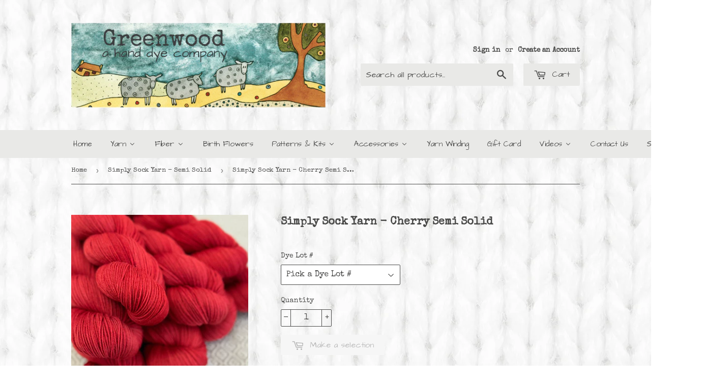

--- FILE ---
content_type: text/html; charset=utf-8
request_url: https://greenwoodfiberworks.com/collections/simply-sock-yarn-semi-solid/products/simply-sock-yarn-cherry-semi-solid
body_size: 36723
content:
<!doctype html>
<!--[if lt IE 7]><html class="no-js lt-ie9 lt-ie8 lt-ie7" lang="en"> <![endif]-->
<!--[if IE 7]><html class="no-js lt-ie9 lt-ie8" lang="en"> <![endif]-->
<!--[if IE 8]><html class="no-js lt-ie9" lang="en"> <![endif]-->
<!--[if IE 9 ]><html class="ie9 no-js"> <![endif]-->
<!--[if (gt IE 9)|!(IE)]><!--> <html class="no-touch no-js"> <!--<![endif]-->
<head> 
	<script src='https://cdn.shopify.com/s/files/1/0411/8639/4277/t/11/assets/spotlight.js'></script>

    <link href='https://cdn.shopify.com/s/files/1/0411/8639/4277/t/11/assets/ymq-option.css' rel='stylesheet'> 

	<link href='https://option.ymq.cool/option/bottom.css' rel='stylesheet'> 

	<style id="ymq-jsstyle"></style> 

	<script> 
		window.best_option = window.best_option || {}; 

		best_option.shop = `greenwood-fiberworks.myshopify.com`; 

		best_option.page = `product`; 

		best_option.ymq_option_branding = {}; 
		  
			best_option.ymq_option_branding = {"button":{"--button-background-checked-color":"#000000","--button-background-color":"#FFFFFF","--button-background-disabled-color":"#FFFFFF","--button-border-checked-color":"#000000","--button-border-color":"#000000","--button-border-disabled-color":"#000000","--button-font-checked-color":"#FFFFFF","--button-font-disabled-color":"#cccccc","--button-font-color":"#000000","--button-border-radius":"0","--button-font-size":"14","--button-line-height":"20","--button-margin-l-r":"4","--button-margin-u-d":"4","--button-padding-l-r":"16","--button-padding-u-d":"8"},"radio":{"--radio-border-color":"#BBC1E1","--radio-border-checked-color":"#BBC1E1","--radio-border-disabled-color":"#BBC1E1","--radio-border-hover-color":"#BBC1E1","--radio-background-color":"#FFFFFF","--radio-background-checked-color":"#275EFE","--radio-background-disabled-color":"#E1E6F9","--radio-background-hover-color":"#FFFFFF","--radio-inner-color":"#E1E6F9","--radio-inner-checked-color":"#FFFFFF","--radio-inner-disabled-color":"#FFFFFF"},"input":{"--input-background-checked-color":"#FFFFFF","--input-background-color":"#FFFFFF","--input-border-checked-color":"#000000","--input-border-color":"#000000","--input-font-checked-color":"#000000","--input-font-color":"#000000","--input-border-radius":"0","--input-font-size":"14","--input-padding-l-r":"16","--input-padding-u-d":"9","--input-width":"100","--input-max-width":"400"},"select":{"--select-border-color":"#000000","--select-border-checked-color":"#000000","--select-background-color":"#FFFFFF","--select-background-checked-color":"#FFFFFF","--select-font-color":"#000000","--select-font-checked-color":"#000000","--select-option-background-color":"#FFFFFF","--select-option-background-checked-color":"#F5F9FF","--select-option-background-disabled-color":"#FFFFFF","--select-option-font-color":"#000000","--select-option-font-checked-color":"#000000","--select-option-font-disabled-color":"#CCCCCC","--select-padding-u-d":"9","--select-padding-l-r":"16","--select-option-padding-u-d":"9","--select-option-padding-l-r":"16","--select-width":"100","--select-max-width":"400","--select-font-size":"14","--select-border-radius":"0"},"multiple":{"--multiple-background-color":"#F5F9FF","--multiple-font-color":"#000000","--multiple-padding-u-d":"2","--multiple-padding-l-r":"8","--multiple-font-size":"12","--multiple-border-radius":"0"},"img":{"--img-border-color":"#E1E1E1","--img-border-checked-color":"#000000","--img-border-disabled-color":"#000000","--img-width":"50","--img-height":"50","--img-margin-u-d":"2","--img-margin-l-r":"2","--img-border-radius":"4"},"upload":{"--upload-background-color":"#409EFF","--upload-font-color":"#FFFFFF","--upload-border-color":"#409EFF","--upload-padding-u-d":"12","--upload-padding-l-r":"20","--upload-font-size":"12","--upload-border-radius":"4"},"cart":{"--cart-border-color":"#000000","--buy-border-color":"#000000","--cart-border-hover-color":"#000000","--buy-border-hover-color":"#000000","--cart-background-color":"#000000","--buy-background-color":"#000000","--cart-background-hover-color":"#000000","--buy-background-hover-color":"#000000","--cart-font-color":"#FFFFFF","--buy-font-color":"#FFFFFF","--cart-font-hover-color":"#FFFFFF","--buy-font-hover-color":"#FFFFFF","--cart-padding-u-d":"12","--cart-padding-l-r":"16","--buy-padding-u-d":"12","--buy-padding-l-r":"16","--cart-margin-u-d":"4","--cart-margin-l-r":"0","--buy-margin-u-d":"4","--buy-margin-l-r":"0","--cart-width":"100","--cart-max-width":"800","--buy-width":"100","--buy-max-width":"800","--cart-font-size":"14","--cart-border-radius":"0","--buy-font-size":"14","--buy-border-radius":"0"},"quantity":{"--quantity-border-color":"#A6A3A3","--quantity-font-color":"#000000","--quantity-background-color":"#FFFFFF","--quantity-width":"150","--quantity-height":"40","--quantity-font-size":"14","--quantity-border-radius":"0"},"global":{"--global-title-color":"#000000","--global-help-color":"#000000","--global-error-color":"#DC3545","--global-title-font-size":"14","--global-help-font-size":"12","--global-error-font-size":"12","--global-margin-top":"0","--global-margin-bottom":"20","--global-margin-left":"0","--global-margin-right":"0","--global-title-margin-top":"0","--global-title-margin-bottom":"5","--global-title-margin-left":"0","--global-title-margin-right":"0","--global-help-margin-top":"5","--global-help-margin-bottom":"0","--global-help-margin-left":"0","--global-help-margin-right":"0","--global-error-margin-top":"5","--global-error-margin-bottom":"0","--global-error-margin-left":"0","--global-error-margin-right":"0"},"discount":{"--new-discount-normal-color":"#1878B9","--new-discount-error-color":"#E22120","--new-discount-layout":"flex-end"},"lan":{"require":"This is a required field.","email":"Please enter a valid email address.","phone":"Please enter the correct phone.","number":"Please enter an number.","integer":"Please enter an integer.","min_char":"Please enter no less than %s characters.","max_char":"Please enter no more than %s characters.","max_s":"Please choose less than %s options.","min_s":"Please choose more than %s options.","total_s":"Please choose %s options.","min":"Please enter no less than %s.","max":"Please enter no more than %s.","currency":"USD","sold_out":"sold out","please_choose":"Please choose","add_to_cart":"ADD TO CART","buy_it_now":"BUY IT NOW","add_price_text":"Selection will add %s to the price","discount_code":"Discount code","application":"Apply","discount_error1":"Enter a valid discount code","discount_error2":"discount code isn't valid for the items in your cart"},"price":{"--price-border-color":"#000000","--price-background-color":"#FFFFFF","--price-font-color":"#000000","--price-price-font-color":"#03de90","--price-padding-u-d":"9","--price-padding-l-r":"16","--price-width":"100","--price-max-width":"400","--price-font-size":"14","--price-border-radius":"0"},"extra":{"is_show":"0","plan":"1","quantity-box":"0","price-value":"3,4,15,6,16,7","variant-original-margin-bottom":"15","strong-dorp-down":0,"radio-unchecked":1,"img-option-bigger":1,"add-button-reload":1,"buy-now-new":1,"open-theme-buy-now":1,"open-theme-ajax-cart":1,"free_plan":0,"timestamp":1654090738,"new":2}}; 
		 

		best_option.ymq_option_settings = {}; 
		
	        
		best_option.product = {"id":4758764159078,"title":"Simply Sock Yarn - Cherry Semi Solid","handle":"simply-sock-yarn-cherry-semi-solid","description":"\u003ch3 style=\"text-align: center;\"\u003eFingering Weight Yarn\u003cbr\u003e\n\u003c\/h3\u003e\n\u003ch3 style=\"text-align: center;\"\u003eCherry Colorway\u003c\/h3\u003e\n\u003ch3 style=\"text-align: center;\"\u003eSemi-Solid Dyed\u003c\/h3\u003e\n\u003ch3 style=\"text-align: center;\"\u003e100 grams     463 Yards    4-Ply\u003cbr\u003e\n\u003c\/h3\u003e\n\u003ch3 style=\"text-align: center;\"\u003e75% Superwash Merino Wool     25% Nylon\u003c\/h3\u003e\n\u003cbr\u003e\n\u003cp\u003e \u003c\/p\u003e\n\u003cp\u003eSimply Sock is hands down our best all-around sock yarn.  It has a sturdy twist and a good amount of nylon for strength.  Simply Sock is a 4-ply yarn which helps it hold up to the wear of a sock.  Best of all, it is still a comfortable yarn because of the soft Merino wool.  With 463 yards you will be able to easily knit a pair of women's socks with just one skein.  But, don't just think socks.  Simply Sock is great for children's clothing, too.  We've even made scarves, shawls, and sweaters from this versatile yarn.\u003c\/p\u003e\n\u003cp\u003eOur semi-solid colors are kettle-dyed in small batches.  This hand-dye process creates a yarn with a slight color variation throughout the skein which gives great visual interest to your project.\u003c\/p\u003e\n\u003cp\u003eSimply Sock can be gently machine washed and dried, but we recommend hand washing in warm water and laying flat to dry to ensure the best care for your project.\u003c\/p\u003e\n\u003cp\u003eIf you need a larger amount of Cherry or any of our colorways, please \u003cspan style=\"color: #00aaff;\"\u003e\u003ca href=\"https:\/\/greenwoodfiberworks.com\/pages\/contact-us\" target=\"_blank\" title=\"contact form\" rel=\"noopener noreferrer\"\u003e\u003cspan style=\"color: #b3b3b3;\"\u003econtact\u003c\/span\u003e\u003c\/a\u003e \u003cspan style=\"color: #000000;\"\u003eus\u003c\/span\u003e\u003c\/span\u003e.  We would be happy to dye some up for you.\u003c\/p\u003e","published_at":"2024-11-22T19:59:22-07:00","created_at":"2020-04-18T11:51:49-06:00","vendor":"Greenwood Fiberworks","type":"Yarn","tags":["Fingering Weight","Semi-Solid","Simply Sock"],"price":2900,"price_min":2900,"price_max":2900,"available":true,"price_varies":false,"compare_at_price":0,"compare_at_price_min":0,"compare_at_price_max":0,"compare_at_price_varies":false,"variants":[{"id":39665381539942,"title":"2601","option1":"2601","option2":null,"option3":null,"sku":"sscherss7112-3","requires_shipping":true,"taxable":true,"featured_image":null,"available":true,"name":"Simply Sock Yarn - Cherry Semi Solid - 2601","public_title":"2601","options":["2601"],"price":2900,"weight":150,"compare_at_price":0,"inventory_management":"shopify","barcode":"71122601","requires_selling_plan":false,"selling_plan_allocations":[]},{"id":42718827216998,"title":"5422","option1":"5422","option2":null,"option3":null,"sku":"sscherss7112-4","requires_shipping":true,"taxable":true,"featured_image":null,"available":true,"name":"Simply Sock Yarn - Cherry Semi Solid - 5422","public_title":"5422","options":["5422"],"price":2900,"weight":150,"compare_at_price":0,"inventory_management":"shopify","barcode":"71125422","requires_selling_plan":false,"selling_plan_allocations":[]}],"images":["\/\/greenwoodfiberworks.com\/cdn\/shop\/files\/8E8DCD32-7431-452B-9889-09E69B48839B.jpg?v=1745355734","\/\/greenwoodfiberworks.com\/cdn\/shop\/files\/2E414961-0814-4F45-B2EB-68059CB3B98A.jpg?v=1745355734"],"featured_image":"\/\/greenwoodfiberworks.com\/cdn\/shop\/files\/8E8DCD32-7431-452B-9889-09E69B48839B.jpg?v=1745355734","options":["Dye Lot #"],"media":[{"alt":null,"id":24682976510054,"position":1,"preview_image":{"aspect_ratio":1.0,"height":3121,"width":3121,"src":"\/\/greenwoodfiberworks.com\/cdn\/shop\/files\/8E8DCD32-7431-452B-9889-09E69B48839B.jpg?v=1745355734"},"aspect_ratio":1.0,"height":3121,"media_type":"image","src":"\/\/greenwoodfiberworks.com\/cdn\/shop\/files\/8E8DCD32-7431-452B-9889-09E69B48839B.jpg?v=1745355734","width":3121},{"alt":null,"id":24682976477286,"position":2,"preview_image":{"aspect_ratio":1.0,"height":1676,"width":1676,"src":"\/\/greenwoodfiberworks.com\/cdn\/shop\/files\/2E414961-0814-4F45-B2EB-68059CB3B98A.jpg?v=1745355734"},"aspect_ratio":1.0,"height":1676,"media_type":"image","src":"\/\/greenwoodfiberworks.com\/cdn\/shop\/files\/2E414961-0814-4F45-B2EB-68059CB3B98A.jpg?v=1745355734","width":1676}],"requires_selling_plan":false,"selling_plan_groups":[],"content":"\u003ch3 style=\"text-align: center;\"\u003eFingering Weight Yarn\u003cbr\u003e\n\u003c\/h3\u003e\n\u003ch3 style=\"text-align: center;\"\u003eCherry Colorway\u003c\/h3\u003e\n\u003ch3 style=\"text-align: center;\"\u003eSemi-Solid Dyed\u003c\/h3\u003e\n\u003ch3 style=\"text-align: center;\"\u003e100 grams     463 Yards    4-Ply\u003cbr\u003e\n\u003c\/h3\u003e\n\u003ch3 style=\"text-align: center;\"\u003e75% Superwash Merino Wool     25% Nylon\u003c\/h3\u003e\n\u003cbr\u003e\n\u003cp\u003e \u003c\/p\u003e\n\u003cp\u003eSimply Sock is hands down our best all-around sock yarn.  It has a sturdy twist and a good amount of nylon for strength.  Simply Sock is a 4-ply yarn which helps it hold up to the wear of a sock.  Best of all, it is still a comfortable yarn because of the soft Merino wool.  With 463 yards you will be able to easily knit a pair of women's socks with just one skein.  But, don't just think socks.  Simply Sock is great for children's clothing, too.  We've even made scarves, shawls, and sweaters from this versatile yarn.\u003c\/p\u003e\n\u003cp\u003eOur semi-solid colors are kettle-dyed in small batches.  This hand-dye process creates a yarn with a slight color variation throughout the skein which gives great visual interest to your project.\u003c\/p\u003e\n\u003cp\u003eSimply Sock can be gently machine washed and dried, but we recommend hand washing in warm water and laying flat to dry to ensure the best care for your project.\u003c\/p\u003e\n\u003cp\u003eIf you need a larger amount of Cherry or any of our colorways, please \u003cspan style=\"color: #00aaff;\"\u003e\u003ca href=\"https:\/\/greenwoodfiberworks.com\/pages\/contact-us\" target=\"_blank\" title=\"contact form\" rel=\"noopener noreferrer\"\u003e\u003cspan style=\"color: #b3b3b3;\"\u003econtact\u003c\/span\u003e\u003c\/a\u003e \u003cspan style=\"color: #000000;\"\u003eus\u003c\/span\u003e\u003c\/span\u003e.  We would be happy to dye some up for you.\u003c\/p\u003e"}; 

		best_option.ymq_has_only_default_variant = true; 
		 
			best_option.ymq_has_only_default_variant = false; 
		 

		best_option.ymq_status = {}; 
		 

		best_option.ymq_variantjson = {}; 
		 

		best_option.ymq_option_data = {}; 
		
	        
	    best_option.ymq_variant_condition = {}; 
		

		best_option.ymq_option_condition = {}; 
		 

	    best_option.ymq_option_template = {};
		best_option.ymq_option_template_condition = {}; 
	    
	    
	    

        
            best_option.ymq_option_template_sort = false;
        

        
            best_option.ymq_option_template_sort_before = false;
        
        
        best_option.ymq_option_template_c_t = {};
  		best_option.ymq_option_template_condition_c_t = {};
        

        



	</script>

	<script src='https://options.ymq.cool/option/best-options.js'></script>
 

  <script>(function(H){H.className=H.className.replace(/\bno-js\b/,'js')})(document.documentElement)</script>
  <!-- Basic page needs ================================================== -->
  <meta charset="utf-8">
  <meta http-equiv="X-UA-Compatible" content="IE=edge,chrome=1">

  
  <link rel="shortcut icon" href="//greenwoodfiberworks.com/cdn/shop/files/favicon-GWF_32x32.png?v=1613190028" type="image/png" />
  

  <!-- Title and description ================================================== -->
  <title>
  Simply Sock Yarn - Cherry Semi Solid &ndash; Greenwood Fiberworks
  </title>


  
    <meta name="description" content="Fingering Weight Yarn Cherry Colorway Semi-Solid Dyed 100 grams     463 Yards    4-Ply 75% Superwash Merino Wool     25% Nylon   Simply Sock is hands down our best all-around sock yarn.  It has a sturdy twist and a good amount of nylon for strength.  Simply Sock is a 4-ply yarn which helps it hold up to the wear of a s">
  

  <!-- Product meta ================================================== -->
  <!-- /snippets/social-meta-tags.liquid -->




<meta property="og:site_name" content="Greenwood Fiberworks">
<meta property="og:url" content="https://greenwoodfiberworks.com/products/simply-sock-yarn-cherry-semi-solid">
<meta property="og:title" content="Simply Sock Yarn - Cherry Semi Solid">
<meta property="og:type" content="product">
<meta property="og:description" content="Fingering Weight Yarn Cherry Colorway Semi-Solid Dyed 100 grams     463 Yards    4-Ply 75% Superwash Merino Wool     25% Nylon   Simply Sock is hands down our best all-around sock yarn.  It has a sturdy twist and a good amount of nylon for strength.  Simply Sock is a 4-ply yarn which helps it hold up to the wear of a s">

  <meta property="og:price:amount" content="29.00">
  <meta property="og:price:currency" content="USD">

<meta property="og:image" content="http://greenwoodfiberworks.com/cdn/shop/files/8E8DCD32-7431-452B-9889-09E69B48839B_1200x1200.jpg?v=1745355734"><meta property="og:image" content="http://greenwoodfiberworks.com/cdn/shop/files/2E414961-0814-4F45-B2EB-68059CB3B98A_1200x1200.jpg?v=1745355734">
<meta property="og:image:secure_url" content="https://greenwoodfiberworks.com/cdn/shop/files/8E8DCD32-7431-452B-9889-09E69B48839B_1200x1200.jpg?v=1745355734"><meta property="og:image:secure_url" content="https://greenwoodfiberworks.com/cdn/shop/files/2E414961-0814-4F45-B2EB-68059CB3B98A_1200x1200.jpg?v=1745355734">


<meta name="twitter:card" content="summary_large_image">
<meta name="twitter:title" content="Simply Sock Yarn - Cherry Semi Solid">
<meta name="twitter:description" content="Fingering Weight Yarn Cherry Colorway Semi-Solid Dyed 100 grams     463 Yards    4-Ply 75% Superwash Merino Wool     25% Nylon   Simply Sock is hands down our best all-around sock yarn.  It has a sturdy twist and a good amount of nylon for strength.  Simply Sock is a 4-ply yarn which helps it hold up to the wear of a s">


  <!-- Helpers ================================================== -->
  <link rel="canonical" href="https://greenwoodfiberworks.com/products/simply-sock-yarn-cherry-semi-solid">
  <meta name="viewport" content="width=device-width,initial-scale=1">

  <!-- CSS ================================================== -->
  <link href="//greenwoodfiberworks.com/cdn/shop/t/46/assets/theme.scss.css?v=115997970290896079801768754353" rel="stylesheet" type="text/css" media="all" />
  




  <!-- Header hook for plugins ================================================== -->
  
  
  <script>window.performance && window.performance.mark && window.performance.mark('shopify.content_for_header.start');</script><meta id="shopify-digital-wallet" name="shopify-digital-wallet" content="/26329046/digital_wallets/dialog">
<meta name="shopify-checkout-api-token" content="546dbeeabdfa02a4798e0164fd324ca5">
<meta id="in-context-paypal-metadata" data-shop-id="26329046" data-venmo-supported="false" data-environment="production" data-locale="en_US" data-paypal-v4="true" data-currency="USD">
<link rel="alternate" type="application/json+oembed" href="https://greenwoodfiberworks.com/products/simply-sock-yarn-cherry-semi-solid.oembed">
<script async="async" src="/checkouts/internal/preloads.js?locale=en-US"></script>
<link rel="preconnect" href="https://shop.app" crossorigin="anonymous">
<script async="async" src="https://shop.app/checkouts/internal/preloads.js?locale=en-US&shop_id=26329046" crossorigin="anonymous"></script>
<script id="apple-pay-shop-capabilities" type="application/json">{"shopId":26329046,"countryCode":"US","currencyCode":"USD","merchantCapabilities":["supports3DS"],"merchantId":"gid:\/\/shopify\/Shop\/26329046","merchantName":"Greenwood Fiberworks","requiredBillingContactFields":["postalAddress","email"],"requiredShippingContactFields":["postalAddress","email"],"shippingType":"shipping","supportedNetworks":["visa","masterCard","amex","discover","elo","jcb"],"total":{"type":"pending","label":"Greenwood Fiberworks","amount":"1.00"},"shopifyPaymentsEnabled":true,"supportsSubscriptions":true}</script>
<script id="shopify-features" type="application/json">{"accessToken":"546dbeeabdfa02a4798e0164fd324ca5","betas":["rich-media-storefront-analytics"],"domain":"greenwoodfiberworks.com","predictiveSearch":true,"shopId":26329046,"locale":"en"}</script>
<script>var Shopify = Shopify || {};
Shopify.shop = "greenwood-fiberworks.myshopify.com";
Shopify.locale = "en";
Shopify.currency = {"active":"USD","rate":"1.0"};
Shopify.country = "US";
Shopify.theme = {"name":"May 2022 Supply","id":120916967526,"schema_name":"Supply","schema_version":"2.8.0","theme_store_id":679,"role":"main"};
Shopify.theme.handle = "null";
Shopify.theme.style = {"id":null,"handle":null};
Shopify.cdnHost = "greenwoodfiberworks.com/cdn";
Shopify.routes = Shopify.routes || {};
Shopify.routes.root = "/";</script>
<script type="module">!function(o){(o.Shopify=o.Shopify||{}).modules=!0}(window);</script>
<script>!function(o){function n(){var o=[];function n(){o.push(Array.prototype.slice.apply(arguments))}return n.q=o,n}var t=o.Shopify=o.Shopify||{};t.loadFeatures=n(),t.autoloadFeatures=n()}(window);</script>
<script>
  window.ShopifyPay = window.ShopifyPay || {};
  window.ShopifyPay.apiHost = "shop.app\/pay";
  window.ShopifyPay.redirectState = null;
</script>
<script id="shop-js-analytics" type="application/json">{"pageType":"product"}</script>
<script defer="defer" async type="module" src="//greenwoodfiberworks.com/cdn/shopifycloud/shop-js/modules/v2/client.init-shop-cart-sync_BApSsMSl.en.esm.js"></script>
<script defer="defer" async type="module" src="//greenwoodfiberworks.com/cdn/shopifycloud/shop-js/modules/v2/chunk.common_CBoos6YZ.esm.js"></script>
<script type="module">
  await import("//greenwoodfiberworks.com/cdn/shopifycloud/shop-js/modules/v2/client.init-shop-cart-sync_BApSsMSl.en.esm.js");
await import("//greenwoodfiberworks.com/cdn/shopifycloud/shop-js/modules/v2/chunk.common_CBoos6YZ.esm.js");

  window.Shopify.SignInWithShop?.initShopCartSync?.({"fedCMEnabled":true,"windoidEnabled":true});

</script>
<script>
  window.Shopify = window.Shopify || {};
  if (!window.Shopify.featureAssets) window.Shopify.featureAssets = {};
  window.Shopify.featureAssets['shop-js'] = {"shop-cart-sync":["modules/v2/client.shop-cart-sync_DJczDl9f.en.esm.js","modules/v2/chunk.common_CBoos6YZ.esm.js"],"init-fed-cm":["modules/v2/client.init-fed-cm_BzwGC0Wi.en.esm.js","modules/v2/chunk.common_CBoos6YZ.esm.js"],"init-windoid":["modules/v2/client.init-windoid_BS26ThXS.en.esm.js","modules/v2/chunk.common_CBoos6YZ.esm.js"],"shop-cash-offers":["modules/v2/client.shop-cash-offers_DthCPNIO.en.esm.js","modules/v2/chunk.common_CBoos6YZ.esm.js","modules/v2/chunk.modal_Bu1hFZFC.esm.js"],"shop-button":["modules/v2/client.shop-button_D_JX508o.en.esm.js","modules/v2/chunk.common_CBoos6YZ.esm.js"],"init-shop-email-lookup-coordinator":["modules/v2/client.init-shop-email-lookup-coordinator_DFwWcvrS.en.esm.js","modules/v2/chunk.common_CBoos6YZ.esm.js"],"shop-toast-manager":["modules/v2/client.shop-toast-manager_tEhgP2F9.en.esm.js","modules/v2/chunk.common_CBoos6YZ.esm.js"],"shop-login-button":["modules/v2/client.shop-login-button_DwLgFT0K.en.esm.js","modules/v2/chunk.common_CBoos6YZ.esm.js","modules/v2/chunk.modal_Bu1hFZFC.esm.js"],"avatar":["modules/v2/client.avatar_BTnouDA3.en.esm.js"],"init-shop-cart-sync":["modules/v2/client.init-shop-cart-sync_BApSsMSl.en.esm.js","modules/v2/chunk.common_CBoos6YZ.esm.js"],"pay-button":["modules/v2/client.pay-button_BuNmcIr_.en.esm.js","modules/v2/chunk.common_CBoos6YZ.esm.js"],"init-shop-for-new-customer-accounts":["modules/v2/client.init-shop-for-new-customer-accounts_DrjXSI53.en.esm.js","modules/v2/client.shop-login-button_DwLgFT0K.en.esm.js","modules/v2/chunk.common_CBoos6YZ.esm.js","modules/v2/chunk.modal_Bu1hFZFC.esm.js"],"init-customer-accounts-sign-up":["modules/v2/client.init-customer-accounts-sign-up_TlVCiykN.en.esm.js","modules/v2/client.shop-login-button_DwLgFT0K.en.esm.js","modules/v2/chunk.common_CBoos6YZ.esm.js","modules/v2/chunk.modal_Bu1hFZFC.esm.js"],"shop-follow-button":["modules/v2/client.shop-follow-button_C5D3XtBb.en.esm.js","modules/v2/chunk.common_CBoos6YZ.esm.js","modules/v2/chunk.modal_Bu1hFZFC.esm.js"],"checkout-modal":["modules/v2/client.checkout-modal_8TC_1FUY.en.esm.js","modules/v2/chunk.common_CBoos6YZ.esm.js","modules/v2/chunk.modal_Bu1hFZFC.esm.js"],"init-customer-accounts":["modules/v2/client.init-customer-accounts_C0Oh2ljF.en.esm.js","modules/v2/client.shop-login-button_DwLgFT0K.en.esm.js","modules/v2/chunk.common_CBoos6YZ.esm.js","modules/v2/chunk.modal_Bu1hFZFC.esm.js"],"lead-capture":["modules/v2/client.lead-capture_Cq0gfm7I.en.esm.js","modules/v2/chunk.common_CBoos6YZ.esm.js","modules/v2/chunk.modal_Bu1hFZFC.esm.js"],"shop-login":["modules/v2/client.shop-login_BmtnoEUo.en.esm.js","modules/v2/chunk.common_CBoos6YZ.esm.js","modules/v2/chunk.modal_Bu1hFZFC.esm.js"],"payment-terms":["modules/v2/client.payment-terms_BHOWV7U_.en.esm.js","modules/v2/chunk.common_CBoos6YZ.esm.js","modules/v2/chunk.modal_Bu1hFZFC.esm.js"]};
</script>
<script>(function() {
  var isLoaded = false;
  function asyncLoad() {
    if (isLoaded) return;
    isLoaded = true;
    var urls = ["https:\/\/chimpstatic.com\/mcjs-connected\/js\/users\/6b34b04ee6517a2455664d550\/ba88312cde0e28cdb4a928663.js?shop=greenwood-fiberworks.myshopify.com","https:\/\/plugin.brevo.com\/integrations\/api\/automation\/script?user_connection_id=62389b236f5fae5a340f9f84\u0026ma-key=tjvn55qwcnyx7oc6lj63tdv4\u0026shop=greenwood-fiberworks.myshopify.com","https:\/\/plugin.brevo.com\/integrations\/api\/sy\/cart_tracking\/script?user_connection_id=62389b236f5fae5a340f9f84\u0026ma-key=tjvn55qwcnyx7oc6lj63tdv4\u0026shop=greenwood-fiberworks.myshopify.com","https:\/\/cdn.hextom.com\/js\/freeshippingbar.js?shop=greenwood-fiberworks.myshopify.com"];
    for (var i = 0; i < urls.length; i++) {
      var s = document.createElement('script');
      s.type = 'text/javascript';
      s.async = true;
      s.src = urls[i];
      var x = document.getElementsByTagName('script')[0];
      x.parentNode.insertBefore(s, x);
    }
  };
  if(window.attachEvent) {
    window.attachEvent('onload', asyncLoad);
  } else {
    window.addEventListener('load', asyncLoad, false);
  }
})();</script>
<script id="__st">var __st={"a":26329046,"offset":-25200,"reqid":"ba85ccb3-d384-4f98-9297-7615d8568661-1768883782","pageurl":"greenwoodfiberworks.com\/collections\/simply-sock-yarn-semi-solid\/products\/simply-sock-yarn-cherry-semi-solid","u":"9f2872c00340","p":"product","rtyp":"product","rid":4758764159078};</script>
<script>window.ShopifyPaypalV4VisibilityTracking = true;</script>
<script id="captcha-bootstrap">!function(){'use strict';const t='contact',e='account',n='new_comment',o=[[t,t],['blogs',n],['comments',n],[t,'customer']],c=[[e,'customer_login'],[e,'guest_login'],[e,'recover_customer_password'],[e,'create_customer']],r=t=>t.map((([t,e])=>`form[action*='/${t}']:not([data-nocaptcha='true']) input[name='form_type'][value='${e}']`)).join(','),a=t=>()=>t?[...document.querySelectorAll(t)].map((t=>t.form)):[];function s(){const t=[...o],e=r(t);return a(e)}const i='password',u='form_key',d=['recaptcha-v3-token','g-recaptcha-response','h-captcha-response',i],f=()=>{try{return window.sessionStorage}catch{return}},m='__shopify_v',_=t=>t.elements[u];function p(t,e,n=!1){try{const o=window.sessionStorage,c=JSON.parse(o.getItem(e)),{data:r}=function(t){const{data:e,action:n}=t;return t[m]||n?{data:e,action:n}:{data:t,action:n}}(c);for(const[e,n]of Object.entries(r))t.elements[e]&&(t.elements[e].value=n);n&&o.removeItem(e)}catch(o){console.error('form repopulation failed',{error:o})}}const l='form_type',E='cptcha';function T(t){t.dataset[E]=!0}const w=window,h=w.document,L='Shopify',v='ce_forms',y='captcha';let A=!1;((t,e)=>{const n=(g='f06e6c50-85a8-45c8-87d0-21a2b65856fe',I='https://cdn.shopify.com/shopifycloud/storefront-forms-hcaptcha/ce_storefront_forms_captcha_hcaptcha.v1.5.2.iife.js',D={infoText:'Protected by hCaptcha',privacyText:'Privacy',termsText:'Terms'},(t,e,n)=>{const o=w[L][v],c=o.bindForm;if(c)return c(t,g,e,D).then(n);var r;o.q.push([[t,g,e,D],n]),r=I,A||(h.body.append(Object.assign(h.createElement('script'),{id:'captcha-provider',async:!0,src:r})),A=!0)});var g,I,D;w[L]=w[L]||{},w[L][v]=w[L][v]||{},w[L][v].q=[],w[L][y]=w[L][y]||{},w[L][y].protect=function(t,e){n(t,void 0,e),T(t)},Object.freeze(w[L][y]),function(t,e,n,w,h,L){const[v,y,A,g]=function(t,e,n){const i=e?o:[],u=t?c:[],d=[...i,...u],f=r(d),m=r(i),_=r(d.filter((([t,e])=>n.includes(e))));return[a(f),a(m),a(_),s()]}(w,h,L),I=t=>{const e=t.target;return e instanceof HTMLFormElement?e:e&&e.form},D=t=>v().includes(t);t.addEventListener('submit',(t=>{const e=I(t);if(!e)return;const n=D(e)&&!e.dataset.hcaptchaBound&&!e.dataset.recaptchaBound,o=_(e),c=g().includes(e)&&(!o||!o.value);(n||c)&&t.preventDefault(),c&&!n&&(function(t){try{if(!f())return;!function(t){const e=f();if(!e)return;const n=_(t);if(!n)return;const o=n.value;o&&e.removeItem(o)}(t);const e=Array.from(Array(32),(()=>Math.random().toString(36)[2])).join('');!function(t,e){_(t)||t.append(Object.assign(document.createElement('input'),{type:'hidden',name:u})),t.elements[u].value=e}(t,e),function(t,e){const n=f();if(!n)return;const o=[...t.querySelectorAll(`input[type='${i}']`)].map((({name:t})=>t)),c=[...d,...o],r={};for(const[a,s]of new FormData(t).entries())c.includes(a)||(r[a]=s);n.setItem(e,JSON.stringify({[m]:1,action:t.action,data:r}))}(t,e)}catch(e){console.error('failed to persist form',e)}}(e),e.submit())}));const S=(t,e)=>{t&&!t.dataset[E]&&(n(t,e.some((e=>e===t))),T(t))};for(const o of['focusin','change'])t.addEventListener(o,(t=>{const e=I(t);D(e)&&S(e,y())}));const B=e.get('form_key'),M=e.get(l),P=B&&M;t.addEventListener('DOMContentLoaded',(()=>{const t=y();if(P)for(const e of t)e.elements[l].value===M&&p(e,B);[...new Set([...A(),...v().filter((t=>'true'===t.dataset.shopifyCaptcha))])].forEach((e=>S(e,t)))}))}(h,new URLSearchParams(w.location.search),n,t,e,['guest_login'])})(!0,!0)}();</script>
<script integrity="sha256-4kQ18oKyAcykRKYeNunJcIwy7WH5gtpwJnB7kiuLZ1E=" data-source-attribution="shopify.loadfeatures" defer="defer" src="//greenwoodfiberworks.com/cdn/shopifycloud/storefront/assets/storefront/load_feature-a0a9edcb.js" crossorigin="anonymous"></script>
<script crossorigin="anonymous" defer="defer" src="//greenwoodfiberworks.com/cdn/shopifycloud/storefront/assets/shopify_pay/storefront-65b4c6d7.js?v=20250812"></script>
<script data-source-attribution="shopify.dynamic_checkout.dynamic.init">var Shopify=Shopify||{};Shopify.PaymentButton=Shopify.PaymentButton||{isStorefrontPortableWallets:!0,init:function(){window.Shopify.PaymentButton.init=function(){};var t=document.createElement("script");t.src="https://greenwoodfiberworks.com/cdn/shopifycloud/portable-wallets/latest/portable-wallets.en.js",t.type="module",document.head.appendChild(t)}};
</script>
<script data-source-attribution="shopify.dynamic_checkout.buyer_consent">
  function portableWalletsHideBuyerConsent(e){var t=document.getElementById("shopify-buyer-consent"),n=document.getElementById("shopify-subscription-policy-button");t&&n&&(t.classList.add("hidden"),t.setAttribute("aria-hidden","true"),n.removeEventListener("click",e))}function portableWalletsShowBuyerConsent(e){var t=document.getElementById("shopify-buyer-consent"),n=document.getElementById("shopify-subscription-policy-button");t&&n&&(t.classList.remove("hidden"),t.removeAttribute("aria-hidden"),n.addEventListener("click",e))}window.Shopify?.PaymentButton&&(window.Shopify.PaymentButton.hideBuyerConsent=portableWalletsHideBuyerConsent,window.Shopify.PaymentButton.showBuyerConsent=portableWalletsShowBuyerConsent);
</script>
<script data-source-attribution="shopify.dynamic_checkout.cart.bootstrap">document.addEventListener("DOMContentLoaded",(function(){function t(){return document.querySelector("shopify-accelerated-checkout-cart, shopify-accelerated-checkout")}if(t())Shopify.PaymentButton.init();else{new MutationObserver((function(e,n){t()&&(Shopify.PaymentButton.init(),n.disconnect())})).observe(document.body,{childList:!0,subtree:!0})}}));
</script>
<script id='scb4127' type='text/javascript' async='' src='https://greenwoodfiberworks.com/cdn/shopifycloud/privacy-banner/storefront-banner.js'></script><link id="shopify-accelerated-checkout-styles" rel="stylesheet" media="screen" href="https://greenwoodfiberworks.com/cdn/shopifycloud/portable-wallets/latest/accelerated-checkout-backwards-compat.css" crossorigin="anonymous">
<style id="shopify-accelerated-checkout-cart">
        #shopify-buyer-consent {
  margin-top: 1em;
  display: inline-block;
  width: 100%;
}

#shopify-buyer-consent.hidden {
  display: none;
}

#shopify-subscription-policy-button {
  background: none;
  border: none;
  padding: 0;
  text-decoration: underline;
  font-size: inherit;
  cursor: pointer;
}

#shopify-subscription-policy-button::before {
  box-shadow: none;
}

      </style>

<script>window.performance && window.performance.mark && window.performance.mark('shopify.content_for_header.end');</script>

  

<!--[if lt IE 9]>
<script src="//cdnjs.cloudflare.com/ajax/libs/html5shiv/3.7.2/html5shiv.min.js" type="text/javascript"></script>
<script src="//greenwoodfiberworks.com/cdn/shop/t/46/assets/respond.min.js?3036" type="text/javascript"></script>
<link href="//greenwoodfiberworks.com/cdn/shop/t/46/assets/respond-proxy.html" id="respond-proxy" rel="respond-proxy" />
<link href="//greenwoodfiberworks.com/search?q=4a648149bb3d2d97507d1f441c9fe6f1" id="respond-redirect" rel="respond-redirect" />
<script src="//greenwoodfiberworks.com/search?q=4a648149bb3d2d97507d1f441c9fe6f1" type="text/javascript"></script>
<![endif]-->
<!--[if (lte IE 9) ]><script src="//greenwoodfiberworks.com/cdn/shop/t/46/assets/match-media.min.js?3036" type="text/javascript"></script><![endif]-->


  
  

  <script src="//greenwoodfiberworks.com/cdn/shop/t/46/assets/jquery-2.2.3.min.js?v=58211863146907186831652986501" type="text/javascript"></script>

  <!--[if (gt IE 9)|!(IE)]><!--><script src="//greenwoodfiberworks.com/cdn/shop/t/46/assets/lazysizes.min.js?v=8147953233334221341652986503" async="async"></script><!--<![endif]-->
  <!--[if lte IE 9]><script src="//greenwoodfiberworks.com/cdn/shop/t/46/assets/lazysizes.min.js?v=8147953233334221341652986503"></script><![endif]-->

  <!--[if (gt IE 9)|!(IE)]><!--><script src="//greenwoodfiberworks.com/cdn/shop/t/46/assets/vendor.js?v=36052345436231778671652986508" defer="defer"></script><!--<![endif]-->
  <!--[if lte IE 9]><script src="//greenwoodfiberworks.com/cdn/shop/t/46/assets/vendor.js?v=36052345436231778671652986508"></script><![endif]-->

  <!--[if (gt IE 9)|!(IE)]><!--><script src="//greenwoodfiberworks.com/cdn/shop/t/46/assets/theme.js?v=59236463887866953981703122388" defer="defer"></script><!--<![endif]-->
  <!--[if lte IE 9]><script src="//greenwoodfiberworks.com/cdn/shop/t/46/assets/theme.js?v=59236463887866953981703122388"></script><![endif]-->


<link href="https://fonts.googleapis.com/css?family=Architects+Daughter|Special+Elite" rel="stylesheet">

<script>window.is_hulkpo_installed=true</script>
   
<!-- BEGIN app block: shopify://apps/buddha-mega-menu-navigation/blocks/megamenu/dbb4ce56-bf86-4830-9b3d-16efbef51c6f -->
<script>
        var productImageAndPrice = [],
            collectionImages = [],
            articleImages = [],
            mmLivIcons = false,
            mmFlipClock = false,
            mmFixesUseJquery = false,
            mmNumMMI = 11,
            mmSchemaTranslation = {},
            mmMenuStrings =  {"menuStrings":{"default":{"Home":"Home","Yarn":"Yarn","Lace Weight Yarn":"Lace Weight Yarn","Fine Fluff":"Fine Fluff","Semi-Solid":"Semi-Solid","Tonal":"Tonal","Variegated":"Variegated","Halo":"Halo","Fingering Weight Yarn":"Fingering Weight Yarn","Black Label Luxury Yarn":"Black Label Luxury Yarn","Cashmere Delight":"Cashmere Delight","Speckled":"Speckled","Indulgence":"Indulgence","Simply Sock":"Simply Sock","Chroma":"Chroma","Mini Skeins":"Mini Skeins","Sublime":"Sublime","Gradient Yarn Cakes":"Gradient Yarn Cakes","Yakity Yak Fingering":"Yakity Yak Fingering","Star Dust/Gold Dust":"Star Dust/Gold Dust","Zippy":"Zippy","DK Weight Yarn":"DK Weight Yarn","DK Yakity Yak":"DK Yakity Yak","SW Merino/Cashmere/Silk Yarn":"SW Merino/Cashmere/Silk Yarn","Dreamy DK":"Dreamy DK","Simply DK":"Simply DK","Fiber":"Fiber","Hand Dyed Roving":"Hand Dyed Roving","Bluefaced Leicester":"Bluefaced Leicester","Camel/Silk ":"Camel/Silk ","Glitter Roving":"Glitter Roving","Heathered BFL":"Heathered BFL","Merino":"Merino","Merino/Bamboo/Silk":"Merino/Bamboo/Silk","Merino/Camel/Silk":"Merino/Camel/Silk","Merino/Cashmere/Silk":"Merino/Cashmere/Silk","Merino/Tencel":"Merino/Tencel","Merino/Yak/Silk":"Merino/Yak/Silk","Organic Polwarth/Silk":"Organic Polwarth/Silk","Pearl Roving":"Pearl Roving","Polwarth":"Polwarth","Polwarth/Black Bamboo/Silk":"Polwarth/Black Bamboo/Silk","Rambouillet":"Rambouillet","Sock Roving":"Sock Roving","Targhee":"Targhee","Yak/Silk":"Yak/Silk","Luxury Fibers":"Luxury Fibers","Wool Blends":"Wool Blends","100% Wool ":"100% Wool ","Batts":"Batts","Bundles":"Bundles","Pigtails":"Pigtails","Undyed Fibers":"Undyed Fibers","Semi Solid Rovings":"Semi Solid Rovings","Birth Flowers":"Birth Flowers","Patterns & Kits":"Patterns & Kits","Patterns":"Patterns","Crochet Kits":"Crochet Kits","Knitting Kits":"Knitting Kits","Weaving Kits":"Weaving Kits","Accessories":"Accessories","Beautiful shawl pins and clasps to adorn your creations":"Beautiful shawl pins and clasps to adorn your creations","Jul Clasps & Shawl Pins":"Jul Clasps & Shawl Pins","Knitting Needles":"Knitting Needles","Yarn Winding":"Yarn Winding","Gift Card":"Gift Card","Videos":"Videos","How to Spin a Long Gradient Yarn from a Fiber Bundle":"How to Spin a Long Gradient Yarn from a Fiber Bundle","Tour of Virtual Fiber Festival Booth":"Tour of Virtual Fiber Festival Booth","Slip Stitch Knitting - Super Easy!":"Slip Stitch Knitting - Super Easy!","Spinning a Two-Ply  Gradient Yarn":"Spinning a Two-Ply  Gradient Yarn","Contact Us":"Contact Us","Saturday Sale":"Saturday Sale"}},"additional":{"default":{"Add to cart":"Add to cart","Sold out":"Sold out","JUST ADDED TO YOUR CART":"JUST ADDED TO YOUR CART","OUT OF STOCK":"OUT OF STOCK","View Cart":"View Cart"}}} ,
            mmShopLocale = "en",
            mmShopLocaleCollectionsRoute = "/collections",
            mmSchemaDesignJSON = [{"action":"menu-select","value":"main-menu"},{"action":"design","setting":"vertical_contact_left_alt_color","value":"#6e5550"},{"action":"design","setting":"vertical_contact_right_btn_bg_color","value":"#6e5550"},{"action":"design","setting":"vertical_addtocart_background_color","value":"#6e5550"},{"action":"design","setting":"vertical_background_color","value":"#9c766e"},{"action":"design","setting":"vertical_countdown_background_color","value":"#333333"},{"action":"design","setting":"vertical_countdown_color","value":"#ffffff"},{"action":"design","setting":"vertical_addtocart_text_color","value":"#ffffff"},{"action":"design","setting":"vertical_addtocart_enable","value":"true"},{"action":"design","setting":"vertical_contact_right_btn_text_color","value":"#ffffff"},{"action":"design","setting":"vertical_price_color","value":"#ffffff"},{"action":"design","setting":"vertical_link_hover_color","value":"#f3f3f3"},{"action":"design","setting":"vertical_text_color","value":"#ffffff"},{"action":"design","setting":"vertical_font_size","value":"13px"},{"action":"design","setting":"vertical_font_family","value":"Default"},{"action":"design","setting":"countdown_background_color","value":"#333333"},{"action":"design","setting":"countdown_color","value":"#ffffff"},{"action":"design","setting":"addtocart_background_hover_color","value":"#0da19a"},{"action":"design","setting":"addtocart_text_hover_color","value":"#ffffff"},{"action":"design","setting":"addtocart_background_color","value":"#ffffff"},{"action":"design","setting":"addtocart_text_color","value":"#333333"},{"action":"design","setting":"addtocart_enable","value":"true"},{"action":"design","setting":"contact_left_text_color","value":"#f1f1f0"},{"action":"design","setting":"contact_left_alt_color","value":"#aca4a5"},{"action":"design","setting":"contact_left_bg_color","value":"#213236"},{"action":"design","setting":"contact_right_btn_bg_color","value":"#213236"},{"action":"design","setting":"contact_right_btn_text_color","value":"#ffffff"},{"action":"design","setting":"price_color","value":"#0da19a"},{"action":"design","setting":"background_color","value":"#ffffff"},{"action":"design","setting":"background_hover_color","value":"#f9f9f9"},{"action":"design","setting":"link_hover_color","value":"#0da19a"},{"action":"design","setting":"text_color","value":"#222222"},{"action":"design","setting":"font_size","value":"13px"},{"action":"design","setting":"font_family","value":"Default"}],
            mmDomChangeSkipUl = ",.flex-direction-nav",
            buddhaMegaMenuShop = "greenwood-fiberworks.myshopify.com",
            mmWireframeCompression = "0",
            mmExtensionAssetUrl = "https://cdn.shopify.com/extensions/019abe06-4a3f-7763-88da-170e1b54169b/mega-menu-151/assets/";var bestSellersHTML = '';var newestProductsHTML = '';/* get link lists api */
        var linkLists={"main-menu" : {"title":"Main menu", "items":["/","/collections/hand-dyed-yarn","/collections/hand-dyed-roving-1","/collections/patterns-kits","/products/gift-card","/collections/zaftig-kal-yarn","/pages/about-greenwood-fiberworks","/pages/contact-us",]},"footer" : {"title":"Footer menu", "items":["/search","/pages/about-greenwood-fiberworks","/pages/contact-us",]},"hand-dyed-fibers" : {"title":"Hand Dyed Fibers", "items":["/collections/hand-dyed-bfl-wool-roving","/collections/camel-silk-roving","/collections/glitter-roving","/collections/heatheres-bfl-wool-roving","/collections/merino-wool-roving","/collections/merino-bamboo-silk-roving","/collections/merino-camel-silk-roving","/collections/merino-silk-cashmere-roving","/collections/merino-tencel-roving","/collections/merino-yak-silk-roving","/collections/polwarth-wool-roving","/collections/polwarth-black-bamboo-silk-roving","/collections/sock-roving","/collections/targhee-wool-roving","/collections/yak-silk-roving",]},"yakity-yak-fingering-weight-yarn" : {"title":"Yakity Yak Fingering Weight Yarn", "items":["/collections/yakity-yak-fingering-yarn-variegated","/collections/yakity-yak-fingering-yarn-tonal","/collections/yakity-yak-fingering-yarn-semi-solid",]},"fingering-weight-yarn" : {"title":"Fingering Weight Yarn", "items":["/pages/cashmere-delight-yarn","/pages/confetti-yarn","/pages/dust-yarn-sparkle","/pages/simply-sock-yarn","/pages/sublime-yarn","/pages/yakity-yak-fingering-weight-yarn",]},"sublime-yarn" : {"title":"Sublime Yarn", "items":["/collections/sublime-yarn-variegated","/collections/sublime-yarn-speckled","/collections/sublime-yarn-tonal","/collections/sublime-yarn-semi-solid",]},"cashmere-delight-yarn" : {"title":"Cashmere Delight Yarn", "items":["/collections/cashmere-delight-yarn-variegated","/collections/cashmere-delight-yarn-speckled","/collections/cashmere-delight-yarn-tonal","/collections/cashmere-delight-yarn-semi-solid",]},"simply-sock-yarn" : {"title":"Simply Sock Yarn", "items":["/collections/simply-sock-yarn-variegated","/collections/simply-sock-yarn-speckled","/collections/simply-sock-yarn-chroma","/collections/simply-sock-yarn-tonal","/collections/simply-sock-yarn-semi-solid","/collections/simply-sock-yarn-mini-skeins",]},"confetti-yarn" : {"title":"Confetti Yarn", "items":["/collections/confetti-yarn-semi-solid","/collections/confetti-yarn-variegated",]},"fine-fluff-yarn" : {"title":"Fine Fluff Yarn", "items":["/collections/fine-fluff-yarn-variegated",]},"lace-weight-yarn" : {"title":"Lace Weight Yarn", "items":["/pages/fine-fluff-yarn",]},"dust-yarn-sparkle" : {"title":"Dust Yarn (Sparkle)", "items":["/collections/dust-yarn-sparkle-variegated","/collections/dust-yarn-sparkle-semi-solid","/collections/dust-yarn-sparkle-speckled",]},"customer-account-main-menu" : {"title":"Customer account main menu", "items":["/","https://shopify.com/26329046/account/orders?locale=en&amp;region_country=US",]},};/*ENDPARSE*/

        

        /* set product prices *//* get the collection images *//* get the article images *//* customer fixes */
        var mmThemeFixesBeforeInit = function(){ mmHorizontalMenus = "#SiteNav"; mmVerticalMenus = "#MobileNav"; var timberInit = function(){ if(typeof timber != "undefined"){ timber.responsiveNav = function() {}; timber.alignMenu = function() {}; } }; var timberInit2 = function(){ setTimeout(timberInit, 400); }; window.addEventListener("resize", timberInit); document.addEventListener("DOMContentLoaded", timberInit); document.addEventListener("DOMContentLoaded", timberInit2); timberInit(); /** add to cart popup icon notify counter increase */ window.mmAddToCartPopupCallback = function(){ var cartIcon = document.querySelector(".cart-badge--desktop"); if (cartIcon) { cartIcon.innerHTML = parseInt(cartIcon.innerHTML) + 1; if (cartIcon.classList.contains("hidden-count")) { cartIcon.classList.remove("hidden-count"); } } cartIcon = document.querySelector("#mobileNavBar .cart-count"); if (cartIcon) { cartIcon.innerHTML = parseInt(cartIcon.innerHTML) + 1; if (cartIcon.classList.contains("hidden-count")) { cartIcon.classList.remove("hidden-count"); } } } }; var mmThemeFixesBefore = function(){ if(typeof timber != "undefined"){ timber.alignMenu = function () {}; } }; var mmThemeFixesAfter = function(){ verticalMenuMaxWidth = 768; /* user request 45984 */ mmAddStyle(" ul > li.buddha-menu-item { z-index: 10000 !important; } ul > li.buddha-menu-item:hover { z-index: 10001 !important; } ul > li.buddha-menu-item.mega-hover { z-index: 10001 !important; } #MobileNav .buddha-menu-item {display: block !important; } ", "themeScript"); }; 
        

        var mmWireframe = {"html" : "<li role=\"none\" class=\"buddha-menu-item\" itemId=\"Oek2b\"  ><a data-href=\"/\" href=\"/\" aria-label=\"Home\" data-no-instant=\"\" onclick=\"mmGoToPage(this, event); return false;\" role=\"menuitem\"  ><span class=\"mm-title\">Home</span></a></li><li role=\"none\" class=\"buddha-menu-item\" itemId=\"6hU0I\"  ><a data-href=\"/collections/hand-dyed-yarn\" href=\"/collections/hand-dyed-yarn\" aria-label=\"Yarn\" data-no-instant=\"\" onclick=\"mmGoToPage(this, event); return false;\" role=\"menuitem\"  ><i class=\"mm-icon static fa fa-none\" aria-hidden=\"true\"></i><span class=\"mm-title\">Yarn</span><i class=\"mm-arrow mm-angle-down\" aria-hidden=\"true\"></i><span class=\"toggle-menu-btn\" style=\"display:none;\" title=\"Toggle menu\" onclick=\"return toggleSubmenu(this)\"><span class=\"mm-arrow-icon\"><span class=\"bar-one\"></span><span class=\"bar-two\"></span></span></span></a><ul class=\"mm-submenu tree  small \" role=\"menu\"><li data-href=\"/collections/lace-weight-yarn\" href=\"/collections/lace-weight-yarn\" aria-label=\"Lace Weight Yarn\" data-no-instant=\"\" onclick=\"mmGoToPage(this, event); return false;\" role=\"menuitem\"  ><a data-href=\"/collections/lace-weight-yarn\" href=\"/collections/lace-weight-yarn\" aria-label=\"Lace Weight Yarn\" data-no-instant=\"\" onclick=\"mmGoToPage(this, event); return false;\" role=\"menuitem\"  ><span class=\"mm-title\">Lace Weight Yarn</span><i class=\"mm-arrow mm-angle-down\" aria-hidden=\"true\"></i><span class=\"toggle-menu-btn\" style=\"display:none;\" title=\"Toggle menu\" onclick=\"return toggleSubmenu(this)\"><span class=\"mm-arrow-icon\"><span class=\"bar-one\"></span><span class=\"bar-two\"></span></span></span></a><ul class=\"mm-submenu tree  small \" role=\"menu\"><li data-href=\"/collections/fine-fluff-yarn\" href=\"/collections/fine-fluff-yarn\" aria-label=\"Fine Fluff\" data-no-instant=\"\" onclick=\"mmGoToPage(this, event); return false;\" role=\"menuitem\"  ><a data-href=\"/collections/fine-fluff-yarn\" href=\"/collections/fine-fluff-yarn\" aria-label=\"Fine Fluff\" data-no-instant=\"\" onclick=\"mmGoToPage(this, event); return false;\" role=\"menuitem\"  ><span class=\"mm-title\">Fine Fluff</span><i class=\"mm-arrow mm-angle-down\" aria-hidden=\"true\"></i><span class=\"toggle-menu-btn\" style=\"display:none;\" title=\"Toggle menu\" onclick=\"return toggleSubmenu(this)\"><span class=\"mm-arrow-icon\"><span class=\"bar-one\"></span><span class=\"bar-two\"></span></span></span></a><ul class=\"mm-submenu tree  small mm-last-level\" role=\"menu\"><li data-href=\"/collections/fine-fluff-yarn-semi-solid\" href=\"/collections/fine-fluff-yarn-semi-solid\" aria-label=\"Semi-Solid\" data-no-instant=\"\" onclick=\"mmGoToPage(this, event); return false;\" role=\"menuitem\"  ><a data-href=\"/collections/fine-fluff-yarn-semi-solid\" href=\"/collections/fine-fluff-yarn-semi-solid\" aria-label=\"Semi-Solid\" data-no-instant=\"\" onclick=\"mmGoToPage(this, event); return false;\" role=\"menuitem\"  ><span class=\"mm-title\">Semi-Solid</span></a></li><li data-href=\"/collections/fine-fluff-yarn-tonal\" href=\"/collections/fine-fluff-yarn-tonal\" aria-label=\"Tonal\" data-no-instant=\"\" onclick=\"mmGoToPage(this, event); return false;\" role=\"menuitem\"  ><a data-href=\"/collections/fine-fluff-yarn-tonal\" href=\"/collections/fine-fluff-yarn-tonal\" aria-label=\"Tonal\" data-no-instant=\"\" onclick=\"mmGoToPage(this, event); return false;\" role=\"menuitem\"  ><span class=\"mm-title\">Tonal</span></a></li><li data-href=\"/collections/fine-fluff-yarn-variegated\" href=\"/collections/fine-fluff-yarn-variegated\" aria-label=\"Variegated\" data-no-instant=\"\" onclick=\"mmGoToPage(this, event); return false;\" role=\"menuitem\"  ><a data-href=\"/collections/fine-fluff-yarn-variegated\" href=\"/collections/fine-fluff-yarn-variegated\" aria-label=\"Variegated\" data-no-instant=\"\" onclick=\"mmGoToPage(this, event); return false;\" role=\"menuitem\"  ><span class=\"mm-title\">Variegated</span></a></li></ul></li><li data-href=\"/collections/halo-yarn\" href=\"/collections/halo-yarn\" aria-label=\"Halo\" data-no-instant=\"\" onclick=\"mmGoToPage(this, event); return false;\" role=\"menuitem\"  ><a data-href=\"/collections/halo-yarn\" href=\"/collections/halo-yarn\" aria-label=\"Halo\" data-no-instant=\"\" onclick=\"mmGoToPage(this, event); return false;\" role=\"menuitem\"  ><span class=\"mm-title\">Halo</span></a></li></ul></li><li data-href=\"/collections/fingering-weight-yarn\" href=\"/collections/fingering-weight-yarn\" aria-label=\"Fingering Weight Yarn\" data-no-instant=\"\" onclick=\"mmGoToPage(this, event); return false;\" role=\"menuitem\"  ><a data-href=\"/collections/fingering-weight-yarn\" href=\"/collections/fingering-weight-yarn\" aria-label=\"Fingering Weight Yarn\" data-no-instant=\"\" onclick=\"mmGoToPage(this, event); return false;\" role=\"menuitem\"  ><span class=\"mm-title\">Fingering Weight Yarn</span><i class=\"mm-arrow mm-angle-down\" aria-hidden=\"true\"></i><span class=\"toggle-menu-btn\" style=\"display:none;\" title=\"Toggle menu\" onclick=\"return toggleSubmenu(this)\"><span class=\"mm-arrow-icon\"><span class=\"bar-one\"></span><span class=\"bar-two\"></span></span></span></a><ul class=\"mm-submenu tree  small \" role=\"menu\"><li data-href=\"/collections/black-label-luxury-yarn-1\" href=\"/collections/black-label-luxury-yarn-1\" aria-label=\"Black Label Luxury Yarn\" data-no-instant=\"\" onclick=\"mmGoToPage(this, event); return false;\" role=\"menuitem\"  ><a data-href=\"/collections/black-label-luxury-yarn-1\" href=\"/collections/black-label-luxury-yarn-1\" aria-label=\"Black Label Luxury Yarn\" data-no-instant=\"\" onclick=\"mmGoToPage(this, event); return false;\" role=\"menuitem\"  ><span class=\"mm-title\">Black Label Luxury Yarn</span></a></li><li data-href=\"/collections/cashmere-delight-yarn\" href=\"/collections/cashmere-delight-yarn\" aria-label=\"Cashmere Delight\" data-no-instant=\"\" onclick=\"mmGoToPage(this, event); return false;\" role=\"menuitem\"  ><a data-href=\"/collections/cashmere-delight-yarn\" href=\"/collections/cashmere-delight-yarn\" aria-label=\"Cashmere Delight\" data-no-instant=\"\" onclick=\"mmGoToPage(this, event); return false;\" role=\"menuitem\"  ><span class=\"mm-title\">Cashmere Delight</span><i class=\"mm-arrow mm-angle-down\" aria-hidden=\"true\"></i><span class=\"toggle-menu-btn\" style=\"display:none;\" title=\"Toggle menu\" onclick=\"return toggleSubmenu(this)\"><span class=\"mm-arrow-icon\"><span class=\"bar-one\"></span><span class=\"bar-two\"></span></span></span></a><ul class=\"mm-submenu tree  small mm-last-level\" role=\"menu\"><li data-href=\"/collections/cashmere-delight-yarn-semi-solid\" href=\"/collections/cashmere-delight-yarn-semi-solid\" aria-label=\"Semi-Solid\" data-no-instant=\"\" onclick=\"mmGoToPage(this, event); return false;\" role=\"menuitem\"  ><a data-href=\"/collections/cashmere-delight-yarn-semi-solid\" href=\"/collections/cashmere-delight-yarn-semi-solid\" aria-label=\"Semi-Solid\" data-no-instant=\"\" onclick=\"mmGoToPage(this, event); return false;\" role=\"menuitem\"  ><span class=\"mm-title\">Semi-Solid</span></a></li><li data-href=\"/collections/cashmere-delight-yarn-speckled\" href=\"/collections/cashmere-delight-yarn-speckled\" aria-label=\"Speckled\" data-no-instant=\"\" onclick=\"mmGoToPage(this, event); return false;\" role=\"menuitem\"  ><a data-href=\"/collections/cashmere-delight-yarn-speckled\" href=\"/collections/cashmere-delight-yarn-speckled\" aria-label=\"Speckled\" data-no-instant=\"\" onclick=\"mmGoToPage(this, event); return false;\" role=\"menuitem\"  ><span class=\"mm-title\">Speckled</span></a></li><li data-href=\"/collections/cashmere-delight-yarn-tonal\" href=\"/collections/cashmere-delight-yarn-tonal\" aria-label=\"Tonal\" data-no-instant=\"\" onclick=\"mmGoToPage(this, event); return false;\" role=\"menuitem\"  ><a data-href=\"/collections/cashmere-delight-yarn-tonal\" href=\"/collections/cashmere-delight-yarn-tonal\" aria-label=\"Tonal\" data-no-instant=\"\" onclick=\"mmGoToPage(this, event); return false;\" role=\"menuitem\"  ><span class=\"mm-title\">Tonal</span></a></li><li data-href=\"/collections/cashmere-delight-yarn-variegated\" href=\"/collections/cashmere-delight-yarn-variegated\" aria-label=\"Variegated\" data-no-instant=\"\" onclick=\"mmGoToPage(this, event); return false;\" role=\"menuitem\"  ><a data-href=\"/collections/cashmere-delight-yarn-variegated\" href=\"/collections/cashmere-delight-yarn-variegated\" aria-label=\"Variegated\" data-no-instant=\"\" onclick=\"mmGoToPage(this, event); return false;\" role=\"menuitem\"  ><span class=\"mm-title\">Variegated</span></a></li></ul></li><li data-href=\"/collections/indulgence-yarn\" href=\"/collections/indulgence-yarn\" aria-label=\"Indulgence\" data-no-instant=\"\" onclick=\"mmGoToPage(this, event); return false;\" role=\"menuitem\"  ><a data-href=\"/collections/indulgence-yarn\" href=\"/collections/indulgence-yarn\" aria-label=\"Indulgence\" data-no-instant=\"\" onclick=\"mmGoToPage(this, event); return false;\" role=\"menuitem\"  ><span class=\"mm-title\">Indulgence</span><i class=\"mm-arrow mm-angle-down\" aria-hidden=\"true\"></i><span class=\"toggle-menu-btn\" style=\"display:none;\" title=\"Toggle menu\" onclick=\"return toggleSubmenu(this)\"><span class=\"mm-arrow-icon\"><span class=\"bar-one\"></span><span class=\"bar-two\"></span></span></span></a><ul class=\"mm-submenu tree  small mm-last-level\" role=\"menu\"><li data-href=\"/collections/indulgence-yarn-semi-solid\" href=\"/collections/indulgence-yarn-semi-solid\" aria-label=\"Semi-Solid\" data-no-instant=\"\" onclick=\"mmGoToPage(this, event); return false;\" role=\"menuitem\"  ><a data-href=\"/collections/indulgence-yarn-semi-solid\" href=\"/collections/indulgence-yarn-semi-solid\" aria-label=\"Semi-Solid\" data-no-instant=\"\" onclick=\"mmGoToPage(this, event); return false;\" role=\"menuitem\"  ><span class=\"mm-title\">Semi-Solid</span></a></li><li data-href=\"/collections/indulgence-yarn-tonal\" href=\"/collections/indulgence-yarn-tonal\" aria-label=\"Tonal\" data-no-instant=\"\" onclick=\"mmGoToPage(this, event); return false;\" role=\"menuitem\"  ><a data-href=\"/collections/indulgence-yarn-tonal\" href=\"/collections/indulgence-yarn-tonal\" aria-label=\"Tonal\" data-no-instant=\"\" onclick=\"mmGoToPage(this, event); return false;\" role=\"menuitem\"  ><span class=\"mm-title\">Tonal</span></a></li><li data-href=\"/collections/indulgence-yarn-variegated\" href=\"/collections/indulgence-yarn-variegated\" aria-label=\"Variegated\" data-no-instant=\"\" onclick=\"mmGoToPage(this, event); return false;\" role=\"menuitem\"  ><a data-href=\"/collections/indulgence-yarn-variegated\" href=\"/collections/indulgence-yarn-variegated\" aria-label=\"Variegated\" data-no-instant=\"\" onclick=\"mmGoToPage(this, event); return false;\" role=\"menuitem\"  ><span class=\"mm-title\">Variegated</span></a></li></ul></li><li data-href=\"/collections/simply-sock-yarn\" href=\"/collections/simply-sock-yarn\" aria-label=\"Simply Sock\" data-no-instant=\"\" onclick=\"mmGoToPage(this, event); return false;\" role=\"menuitem\"  ><a data-href=\"/collections/simply-sock-yarn\" href=\"/collections/simply-sock-yarn\" aria-label=\"Simply Sock\" data-no-instant=\"\" onclick=\"mmGoToPage(this, event); return false;\" role=\"menuitem\"  ><span class=\"mm-title\">Simply Sock</span><i class=\"mm-arrow mm-angle-down\" aria-hidden=\"true\"></i><span class=\"toggle-menu-btn\" style=\"display:none;\" title=\"Toggle menu\" onclick=\"return toggleSubmenu(this)\"><span class=\"mm-arrow-icon\"><span class=\"bar-one\"></span><span class=\"bar-two\"></span></span></span></a><ul class=\"mm-submenu tree  small mm-last-level\" role=\"menu\"><li data-href=\"/collections/simply-sock-yarn-chroma\" href=\"/collections/simply-sock-yarn-chroma\" aria-label=\"Chroma\" data-no-instant=\"\" onclick=\"mmGoToPage(this, event); return false;\" role=\"menuitem\"  ><a data-href=\"/collections/simply-sock-yarn-chroma\" href=\"/collections/simply-sock-yarn-chroma\" aria-label=\"Chroma\" data-no-instant=\"\" onclick=\"mmGoToPage(this, event); return false;\" role=\"menuitem\"  ><span class=\"mm-title\">Chroma</span></a></li><li data-href=\"/collections/simply-sock-yarn-mini-skeins\" href=\"/collections/simply-sock-yarn-mini-skeins\" aria-label=\"Mini Skeins\" data-no-instant=\"\" onclick=\"mmGoToPage(this, event); return false;\" role=\"menuitem\"  ><a data-href=\"/collections/simply-sock-yarn-mini-skeins\" href=\"/collections/simply-sock-yarn-mini-skeins\" aria-label=\"Mini Skeins\" data-no-instant=\"\" onclick=\"mmGoToPage(this, event); return false;\" role=\"menuitem\"  ><span class=\"mm-title\">Mini Skeins</span></a></li><li data-href=\"/collections/simply-sock-yarn-semi-solid\" href=\"/collections/simply-sock-yarn-semi-solid\" aria-label=\"Semi-Solid\" data-no-instant=\"\" onclick=\"mmGoToPage(this, event); return false;\" role=\"menuitem\"  ><a data-href=\"/collections/simply-sock-yarn-semi-solid\" href=\"/collections/simply-sock-yarn-semi-solid\" aria-label=\"Semi-Solid\" data-no-instant=\"\" onclick=\"mmGoToPage(this, event); return false;\" role=\"menuitem\"  ><span class=\"mm-title\">Semi-Solid</span></a></li><li data-href=\"/collections/simply-sock-yarn-speckled\" href=\"/collections/simply-sock-yarn-speckled\" aria-label=\"Speckled\" data-no-instant=\"\" onclick=\"mmGoToPage(this, event); return false;\" role=\"menuitem\"  ><a data-href=\"/collections/simply-sock-yarn-speckled\" href=\"/collections/simply-sock-yarn-speckled\" aria-label=\"Speckled\" data-no-instant=\"\" onclick=\"mmGoToPage(this, event); return false;\" role=\"menuitem\"  ><span class=\"mm-title\">Speckled</span></a></li><li data-href=\"/collections/simply-sock-yarn-variegated\" href=\"/collections/simply-sock-yarn-variegated\" aria-label=\"Variegated\" data-no-instant=\"\" onclick=\"mmGoToPage(this, event); return false;\" role=\"menuitem\"  ><a data-href=\"/collections/simply-sock-yarn-variegated\" href=\"/collections/simply-sock-yarn-variegated\" aria-label=\"Variegated\" data-no-instant=\"\" onclick=\"mmGoToPage(this, event); return false;\" role=\"menuitem\"  ><span class=\"mm-title\">Variegated</span></a></li><li data-href=\"/collections/simply-sock-yarn-tonal\" href=\"/collections/simply-sock-yarn-tonal\" aria-label=\"Tonal\" data-no-instant=\"\" onclick=\"mmGoToPage(this, event); return false;\" role=\"menuitem\"  ><a data-href=\"/collections/simply-sock-yarn-tonal\" href=\"/collections/simply-sock-yarn-tonal\" aria-label=\"Tonal\" data-no-instant=\"\" onclick=\"mmGoToPage(this, event); return false;\" role=\"menuitem\"  ><span class=\"mm-title\">Tonal</span></a></li></ul></li><li data-href=\"/collections/sublime-yarn\" href=\"/collections/sublime-yarn\" aria-label=\"Sublime\" data-no-instant=\"\" onclick=\"mmGoToPage(this, event); return false;\" role=\"menuitem\"  ><a data-href=\"/collections/sublime-yarn\" href=\"/collections/sublime-yarn\" aria-label=\"Sublime\" data-no-instant=\"\" onclick=\"mmGoToPage(this, event); return false;\" role=\"menuitem\"  ><span class=\"mm-title\">Sublime</span><i class=\"mm-arrow mm-angle-down\" aria-hidden=\"true\"></i><span class=\"toggle-menu-btn\" style=\"display:none;\" title=\"Toggle menu\" onclick=\"return toggleSubmenu(this)\"><span class=\"mm-arrow-icon\"><span class=\"bar-one\"></span><span class=\"bar-two\"></span></span></span></a><ul class=\"mm-submenu tree  small mm-last-level\" role=\"menu\"><li data-href=\"/collections/gradient-yarn-cakes\" href=\"/collections/gradient-yarn-cakes\" aria-label=\"Gradient Yarn Cakes\" data-no-instant=\"\" onclick=\"mmGoToPage(this, event); return false;\" role=\"menuitem\"  ><a data-href=\"/collections/gradient-yarn-cakes\" href=\"/collections/gradient-yarn-cakes\" aria-label=\"Gradient Yarn Cakes\" data-no-instant=\"\" onclick=\"mmGoToPage(this, event); return false;\" role=\"menuitem\"  ><span class=\"mm-title\">Gradient Yarn Cakes</span></a></li><li data-href=\"/collections/sublime-yarn-semi-solid\" href=\"/collections/sublime-yarn-semi-solid\" aria-label=\"Semi-Solid\" data-no-instant=\"\" onclick=\"mmGoToPage(this, event); return false;\" role=\"menuitem\"  ><a data-href=\"/collections/sublime-yarn-semi-solid\" href=\"/collections/sublime-yarn-semi-solid\" aria-label=\"Semi-Solid\" data-no-instant=\"\" onclick=\"mmGoToPage(this, event); return false;\" role=\"menuitem\"  ><span class=\"mm-title\">Semi-Solid</span></a></li><li data-href=\"/collections/sublime-yarn-speckled\" href=\"/collections/sublime-yarn-speckled\" aria-label=\"Speckled\" data-no-instant=\"\" onclick=\"mmGoToPage(this, event); return false;\" role=\"menuitem\"  ><a data-href=\"/collections/sublime-yarn-speckled\" href=\"/collections/sublime-yarn-speckled\" aria-label=\"Speckled\" data-no-instant=\"\" onclick=\"mmGoToPage(this, event); return false;\" role=\"menuitem\"  ><span class=\"mm-title\">Speckled</span></a></li><li data-href=\"/collections/sublime-yarn-tonal\" href=\"/collections/sublime-yarn-tonal\" aria-label=\"Tonal\" data-no-instant=\"\" onclick=\"mmGoToPage(this, event); return false;\" role=\"menuitem\"  ><a data-href=\"/collections/sublime-yarn-tonal\" href=\"/collections/sublime-yarn-tonal\" aria-label=\"Tonal\" data-no-instant=\"\" onclick=\"mmGoToPage(this, event); return false;\" role=\"menuitem\"  ><span class=\"mm-title\">Tonal</span></a></li><li data-href=\"/collections/sublime-yarn-variegated\" href=\"/collections/sublime-yarn-variegated\" aria-label=\"Variegated\" data-no-instant=\"\" onclick=\"mmGoToPage(this, event); return false;\" role=\"menuitem\"  ><a data-href=\"/collections/sublime-yarn-variegated\" href=\"/collections/sublime-yarn-variegated\" aria-label=\"Variegated\" data-no-instant=\"\" onclick=\"mmGoToPage(this, event); return false;\" role=\"menuitem\"  ><span class=\"mm-title\">Variegated</span></a></li></ul></li><li data-href=\"/collections/yakity-yak-yarn-fingering-weight\" href=\"/collections/yakity-yak-yarn-fingering-weight\" aria-label=\"Yakity Yak Fingering\" data-no-instant=\"\" onclick=\"mmGoToPage(this, event); return false;\" role=\"menuitem\"  ><a data-href=\"/collections/yakity-yak-yarn-fingering-weight\" href=\"/collections/yakity-yak-yarn-fingering-weight\" aria-label=\"Yakity Yak Fingering\" data-no-instant=\"\" onclick=\"mmGoToPage(this, event); return false;\" role=\"menuitem\"  ><span class=\"mm-title\">Yakity Yak Fingering</span><i class=\"mm-arrow mm-angle-down\" aria-hidden=\"true\"></i><span class=\"toggle-menu-btn\" style=\"display:none;\" title=\"Toggle menu\" onclick=\"return toggleSubmenu(this)\"><span class=\"mm-arrow-icon\"><span class=\"bar-one\"></span><span class=\"bar-two\"></span></span></span></a><ul class=\"mm-submenu tree  small mm-last-level\" role=\"menu\"><li data-href=\"/collections/yakity-yak-fingering-yarn-semi-solid\" href=\"/collections/yakity-yak-fingering-yarn-semi-solid\" aria-label=\"Semi-Solid\" data-no-instant=\"\" onclick=\"mmGoToPage(this, event); return false;\" role=\"menuitem\"  ><a data-href=\"/collections/yakity-yak-fingering-yarn-semi-solid\" href=\"/collections/yakity-yak-fingering-yarn-semi-solid\" aria-label=\"Semi-Solid\" data-no-instant=\"\" onclick=\"mmGoToPage(this, event); return false;\" role=\"menuitem\"  ><span class=\"mm-title\">Semi-Solid</span></a></li><li data-href=\"/collections/yakity-yak-fingering-yarn-tonal\" href=\"/collections/yakity-yak-fingering-yarn-tonal\" aria-label=\"Tonal\" data-no-instant=\"\" onclick=\"mmGoToPage(this, event); return false;\" role=\"menuitem\"  ><a data-href=\"/collections/yakity-yak-fingering-yarn-tonal\" href=\"/collections/yakity-yak-fingering-yarn-tonal\" aria-label=\"Tonal\" data-no-instant=\"\" onclick=\"mmGoToPage(this, event); return false;\" role=\"menuitem\"  ><span class=\"mm-title\">Tonal</span></a></li><li data-href=\"/collections/yakity-yak-fingering-yarn-variegated\" href=\"/collections/yakity-yak-fingering-yarn-variegated\" aria-label=\"Variegated\" data-no-instant=\"\" onclick=\"mmGoToPage(this, event); return false;\" role=\"menuitem\"  ><a data-href=\"/collections/yakity-yak-fingering-yarn-variegated\" href=\"/collections/yakity-yak-fingering-yarn-variegated\" aria-label=\"Variegated\" data-no-instant=\"\" onclick=\"mmGoToPage(this, event); return false;\" role=\"menuitem\"  ><span class=\"mm-title\">Variegated</span></a></li></ul></li><li data-href=\"/collections/dust-yarn-sparkle\" href=\"/collections/dust-yarn-sparkle\" aria-label=\"Star Dust/Gold Dust\" data-no-instant=\"\" onclick=\"mmGoToPage(this, event); return false;\" role=\"menuitem\"  ><a data-href=\"/collections/dust-yarn-sparkle\" href=\"/collections/dust-yarn-sparkle\" aria-label=\"Star Dust/Gold Dust\" data-no-instant=\"\" onclick=\"mmGoToPage(this, event); return false;\" role=\"menuitem\"  ><span class=\"mm-title\">Star Dust/Gold Dust</span><i class=\"mm-arrow mm-angle-down\" aria-hidden=\"true\"></i><span class=\"toggle-menu-btn\" style=\"display:none;\" title=\"Toggle menu\" onclick=\"return toggleSubmenu(this)\"><span class=\"mm-arrow-icon\"><span class=\"bar-one\"></span><span class=\"bar-two\"></span></span></span></a><ul class=\"mm-submenu tree  small mm-last-level\" role=\"menu\"><li data-href=\"/collections/dust-yarn-sparkle-variegated\" href=\"/collections/dust-yarn-sparkle-variegated\" aria-label=\"Variegated\" data-no-instant=\"\" onclick=\"mmGoToPage(this, event); return false;\" role=\"menuitem\"  ><a data-href=\"/collections/dust-yarn-sparkle-variegated\" href=\"/collections/dust-yarn-sparkle-variegated\" aria-label=\"Variegated\" data-no-instant=\"\" onclick=\"mmGoToPage(this, event); return false;\" role=\"menuitem\"  ><span class=\"mm-title\">Variegated</span></a></li><li data-href=\"/collections/dust-yarn-sparkle-semi-solid\" href=\"/collections/dust-yarn-sparkle-semi-solid\" aria-label=\"Semi-Solid\" data-no-instant=\"\" onclick=\"mmGoToPage(this, event); return false;\" role=\"menuitem\"  ><a data-href=\"/collections/dust-yarn-sparkle-semi-solid\" href=\"/collections/dust-yarn-sparkle-semi-solid\" aria-label=\"Semi-Solid\" data-no-instant=\"\" onclick=\"mmGoToPage(this, event); return false;\" role=\"menuitem\"  ><span class=\"mm-title\">Semi-Solid</span></a></li><li data-href=\"/collections/dust-yarn-sparkle-speckled\" href=\"/collections/dust-yarn-sparkle-speckled\" aria-label=\"Speckled\" data-no-instant=\"\" onclick=\"mmGoToPage(this, event); return false;\" role=\"menuitem\"  ><a data-href=\"/collections/dust-yarn-sparkle-speckled\" href=\"/collections/dust-yarn-sparkle-speckled\" aria-label=\"Speckled\" data-no-instant=\"\" onclick=\"mmGoToPage(this, event); return false;\" role=\"menuitem\"  ><span class=\"mm-title\">Speckled</span></a></li></ul></li><li data-href=\"/collections/zippy-yarn\" href=\"/collections/zippy-yarn\" aria-label=\"Zippy\" data-no-instant=\"\" onclick=\"mmGoToPage(this, event); return false;\" role=\"menuitem\"  ><a data-href=\"/collections/zippy-yarn\" href=\"/collections/zippy-yarn\" aria-label=\"Zippy\" data-no-instant=\"\" onclick=\"mmGoToPage(this, event); return false;\" role=\"menuitem\"  ><span class=\"mm-title\">Zippy</span><i class=\"mm-arrow mm-angle-down\" aria-hidden=\"true\"></i><span class=\"toggle-menu-btn\" style=\"display:none;\" title=\"Toggle menu\" onclick=\"return toggleSubmenu(this)\"><span class=\"mm-arrow-icon\"><span class=\"bar-one\"></span><span class=\"bar-two\"></span></span></span></a><ul class=\"mm-submenu tree  small mm-last-level\" role=\"menu\"><li data-href=\"/collections/zippy-yarn-semi-solid\" href=\"/collections/zippy-yarn-semi-solid\" aria-label=\"Semi-Solid\" data-no-instant=\"\" onclick=\"mmGoToPage(this, event); return false;\" role=\"menuitem\"  ><a data-href=\"/collections/zippy-yarn-semi-solid\" href=\"/collections/zippy-yarn-semi-solid\" aria-label=\"Semi-Solid\" data-no-instant=\"\" onclick=\"mmGoToPage(this, event); return false;\" role=\"menuitem\"  ><span class=\"mm-title\">Semi-Solid</span></a></li><li data-href=\"/collections/zippy-yarn-variegated\" href=\"/collections/zippy-yarn-variegated\" aria-label=\"Variegated\" data-no-instant=\"\" onclick=\"mmGoToPage(this, event); return false;\" role=\"menuitem\"  ><a data-href=\"/collections/zippy-yarn-variegated\" href=\"/collections/zippy-yarn-variegated\" aria-label=\"Variegated\" data-no-instant=\"\" onclick=\"mmGoToPage(this, event); return false;\" role=\"menuitem\"  ><span class=\"mm-title\">Variegated</span></a></li></ul></li></ul></li><li data-href=\"/collections/dk-weight-yarns\" href=\"/collections/dk-weight-yarns\" aria-label=\"DK Weight Yarn\" data-no-instant=\"\" onclick=\"mmGoToPage(this, event); return false;\" role=\"menuitem\"  ><a data-href=\"/collections/dk-weight-yarns\" href=\"/collections/dk-weight-yarns\" aria-label=\"DK Weight Yarn\" data-no-instant=\"\" onclick=\"mmGoToPage(this, event); return false;\" role=\"menuitem\"  ><span class=\"mm-title\">DK Weight Yarn</span><i class=\"mm-arrow mm-angle-down\" aria-hidden=\"true\"></i><span class=\"toggle-menu-btn\" style=\"display:none;\" title=\"Toggle menu\" onclick=\"return toggleSubmenu(this)\"><span class=\"mm-arrow-icon\"><span class=\"bar-one\"></span><span class=\"bar-two\"></span></span></span></a><ul class=\"mm-submenu tree  small \" role=\"menu\"><li data-href=\"/collections/dk-yakity-yak-yarn\" href=\"/collections/dk-yakity-yak-yarn\" aria-label=\"DK Yakity Yak\" data-no-instant=\"\" onclick=\"mmGoToPage(this, event); return false;\" role=\"menuitem\"  ><a data-href=\"/collections/dk-yakity-yak-yarn\" href=\"/collections/dk-yakity-yak-yarn\" aria-label=\"DK Yakity Yak\" data-no-instant=\"\" onclick=\"mmGoToPage(this, event); return false;\" role=\"menuitem\"  ><span class=\"mm-title\">DK Yakity Yak</span><i class=\"mm-arrow mm-angle-down\" aria-hidden=\"true\"></i><span class=\"toggle-menu-btn\" style=\"display:none;\" title=\"Toggle menu\" onclick=\"return toggleSubmenu(this)\"><span class=\"mm-arrow-icon\"><span class=\"bar-one\"></span><span class=\"bar-two\"></span></span></span></a><ul class=\"mm-submenu tree  small mm-last-level\" role=\"menu\"><li data-href=\"/collections/dk-yakity-yak-yarn-semi-solids\" href=\"/collections/dk-yakity-yak-yarn-semi-solids\" aria-label=\"Semi-Solid\" data-no-instant=\"\" onclick=\"mmGoToPage(this, event); return false;\" role=\"menuitem\"  ><a data-href=\"/collections/dk-yakity-yak-yarn-semi-solids\" href=\"/collections/dk-yakity-yak-yarn-semi-solids\" aria-label=\"Semi-Solid\" data-no-instant=\"\" onclick=\"mmGoToPage(this, event); return false;\" role=\"menuitem\"  ><span class=\"mm-title\">Semi-Solid</span></a></li><li data-href=\"/collections/dk-yakity-yak-yarn-tonal\" href=\"/collections/dk-yakity-yak-yarn-tonal\" aria-label=\"Tonal\" data-no-instant=\"\" onclick=\"mmGoToPage(this, event); return false;\" role=\"menuitem\"  ><a data-href=\"/collections/dk-yakity-yak-yarn-tonal\" href=\"/collections/dk-yakity-yak-yarn-tonal\" aria-label=\"Tonal\" data-no-instant=\"\" onclick=\"mmGoToPage(this, event); return false;\" role=\"menuitem\"  ><span class=\"mm-title\">Tonal</span></a></li><li data-href=\"/collections/dk-yakity-yak-yarn-variegated\" href=\"/collections/dk-yakity-yak-yarn-variegated\" aria-label=\"Variegated\" data-no-instant=\"\" onclick=\"mmGoToPage(this, event); return false;\" role=\"menuitem\"  ><a data-href=\"/collections/dk-yakity-yak-yarn-variegated\" href=\"/collections/dk-yakity-yak-yarn-variegated\" aria-label=\"Variegated\" data-no-instant=\"\" onclick=\"mmGoToPage(this, event); return false;\" role=\"menuitem\"  ><span class=\"mm-title\">Variegated</span></a></li></ul></li><li data-href=\"/collections/dreamy-dk-yarn\" href=\"/collections/dreamy-dk-yarn\" aria-label=\"Dreamy DK\" data-no-instant=\"\" onclick=\"mmGoToPage(this, event); return false;\" role=\"menuitem\"  ><a data-href=\"/collections/dreamy-dk-yarn\" href=\"/collections/dreamy-dk-yarn\" aria-label=\"Dreamy DK\" data-no-instant=\"\" onclick=\"mmGoToPage(this, event); return false;\" role=\"menuitem\"  ><span class=\"mm-title\">Dreamy DK</span><span class=\"mm-description\">SW Merino/Cashmere/Silk Yarn</span><i class=\"mm-arrow mm-angle-down\" aria-hidden=\"true\"></i><span class=\"toggle-menu-btn\" style=\"display:none;\" title=\"Toggle menu\" onclick=\"return toggleSubmenu(this)\"><span class=\"mm-arrow-icon\"><span class=\"bar-one\"></span><span class=\"bar-two\"></span></span></span></a><ul class=\"mm-submenu tree  small mm-last-level\" role=\"menu\"><li data-href=\"/collections/dreamy-dk-yarn-semi-solid\" href=\"/collections/dreamy-dk-yarn-semi-solid\" aria-label=\"Semi-Solid\" data-no-instant=\"\" onclick=\"mmGoToPage(this, event); return false;\" role=\"menuitem\"  ><a data-href=\"/collections/dreamy-dk-yarn-semi-solid\" href=\"/collections/dreamy-dk-yarn-semi-solid\" aria-label=\"Semi-Solid\" data-no-instant=\"\" onclick=\"mmGoToPage(this, event); return false;\" role=\"menuitem\"  ><span class=\"mm-title\">Semi-Solid</span></a></li></ul></li><li data-href=\"/collections/simply-dk-yarn\" href=\"/collections/simply-dk-yarn\" aria-label=\"Simply DK\" data-no-instant=\"\" onclick=\"mmGoToPage(this, event); return false;\" role=\"menuitem\"  ><a data-href=\"/collections/simply-dk-yarn\" href=\"/collections/simply-dk-yarn\" aria-label=\"Simply DK\" data-no-instant=\"\" onclick=\"mmGoToPage(this, event); return false;\" role=\"menuitem\"  ><span class=\"mm-title\">Simply DK</span><i class=\"mm-arrow mm-angle-down\" aria-hidden=\"true\"></i><span class=\"toggle-menu-btn\" style=\"display:none;\" title=\"Toggle menu\" onclick=\"return toggleSubmenu(this)\"><span class=\"mm-arrow-icon\"><span class=\"bar-one\"></span><span class=\"bar-two\"></span></span></span></a><ul class=\"mm-submenu tree  small mm-last-level\" role=\"menu\"><li data-href=\"/collections/simply-dk-yarn-semi-solids\" href=\"/collections/simply-dk-yarn-semi-solids\" aria-label=\"Semi-Solid\" data-no-instant=\"\" onclick=\"mmGoToPage(this, event); return false;\" role=\"menuitem\"  ><a data-href=\"/collections/simply-dk-yarn-semi-solids\" href=\"/collections/simply-dk-yarn-semi-solids\" aria-label=\"Semi-Solid\" data-no-instant=\"\" onclick=\"mmGoToPage(this, event); return false;\" role=\"menuitem\"  ><span class=\"mm-title\">Semi-Solid</span></a></li><li data-href=\"/collections/simply-dk-yarn-variegated\" href=\"/collections/simply-dk-yarn-variegated\" aria-label=\"Variegated\" data-no-instant=\"\" onclick=\"mmGoToPage(this, event); return false;\" role=\"menuitem\"  ><a data-href=\"/collections/simply-dk-yarn-variegated\" href=\"/collections/simply-dk-yarn-variegated\" aria-label=\"Variegated\" data-no-instant=\"\" onclick=\"mmGoToPage(this, event); return false;\" role=\"menuitem\"  ><span class=\"mm-title\">Variegated</span></a></li></ul></li></ul></li><li data-href=\"/collections/black-label-luxury-yarn-1\" href=\"/collections/black-label-luxury-yarn-1\" aria-label=\"Black Label Luxury Yarn\" data-no-instant=\"\" onclick=\"mmGoToPage(this, event); return false;\" role=\"menuitem\"  ><a data-href=\"/collections/black-label-luxury-yarn-1\" href=\"/collections/black-label-luxury-yarn-1\" aria-label=\"Black Label Luxury Yarn\" data-no-instant=\"\" onclick=\"mmGoToPage(this, event); return false;\" role=\"menuitem\"  ><span class=\"mm-title\">Black Label Luxury Yarn</span></a></li><li data-href=\"/collections/gradient-yarn-cakes\" href=\"/collections/gradient-yarn-cakes\" aria-label=\"Gradient Yarn Cakes\" data-no-instant=\"\" onclick=\"mmGoToPage(this, event); return false;\" role=\"menuitem\"  ><a data-href=\"/collections/gradient-yarn-cakes\" href=\"/collections/gradient-yarn-cakes\" aria-label=\"Gradient Yarn Cakes\" data-no-instant=\"\" onclick=\"mmGoToPage(this, event); return false;\" role=\"menuitem\"  ><span class=\"mm-title\">Gradient Yarn Cakes</span></a></li><li data-href=\"/collections/mini-skeins\" href=\"/collections/mini-skeins\" aria-label=\"Mini Skeins\" data-no-instant=\"\" onclick=\"mmGoToPage(this, event); return false;\" role=\"menuitem\"  ><a data-href=\"/collections/mini-skeins\" href=\"/collections/mini-skeins\" aria-label=\"Mini Skeins\" data-no-instant=\"\" onclick=\"mmGoToPage(this, event); return false;\" role=\"menuitem\"  ><span class=\"mm-title\">Mini Skeins</span></a></li><li data-href=\"/collections/semi-solid-yarns\" href=\"/collections/semi-solid-yarns\" aria-label=\"Semi-Solid\" data-no-instant=\"\" onclick=\"mmGoToPage(this, event); return false;\" role=\"menuitem\"  ><a data-href=\"/collections/semi-solid-yarns\" href=\"/collections/semi-solid-yarns\" aria-label=\"Semi-Solid\" data-no-instant=\"\" onclick=\"mmGoToPage(this, event); return false;\" role=\"menuitem\"  ><span class=\"mm-title\">Semi-Solid</span></a></li><li data-href=\"/collections/speckled-yarns\" href=\"/collections/speckled-yarns\" aria-label=\"Speckled\" data-no-instant=\"\" onclick=\"mmGoToPage(this, event); return false;\" role=\"menuitem\"  ><a data-href=\"/collections/speckled-yarns\" href=\"/collections/speckled-yarns\" aria-label=\"Speckled\" data-no-instant=\"\" onclick=\"mmGoToPage(this, event); return false;\" role=\"menuitem\"  ><span class=\"mm-title\">Speckled</span></a></li><li data-href=\"/collections/tonal-yarns\" href=\"/collections/tonal-yarns\" aria-label=\"Tonal\" data-no-instant=\"\" onclick=\"mmGoToPage(this, event); return false;\" role=\"menuitem\"  ><a data-href=\"/collections/tonal-yarns\" href=\"/collections/tonal-yarns\" aria-label=\"Tonal\" data-no-instant=\"\" onclick=\"mmGoToPage(this, event); return false;\" role=\"menuitem\"  ><span class=\"mm-title\">Tonal</span></a></li><li data-href=\"/collections/variegated-yarns\" href=\"/collections/variegated-yarns\" aria-label=\"Variegated\" data-no-instant=\"\" onclick=\"mmGoToPage(this, event); return false;\" role=\"menuitem\"  ><a data-href=\"/collections/variegated-yarns\" href=\"/collections/variegated-yarns\" aria-label=\"Variegated\" data-no-instant=\"\" onclick=\"mmGoToPage(this, event); return false;\" role=\"menuitem\"  ><span class=\"mm-title\">Variegated</span></a></li></ul></li><li role=\"none\" class=\"buddha-menu-item\" itemId=\"zkTwa\"  ><a data-href=\"/collections/hand-dyed-roving-1\" href=\"/collections/hand-dyed-roving-1\" aria-label=\"Fiber\" data-no-instant=\"\" onclick=\"mmGoToPage(this, event); return false;\" role=\"menuitem\"  ><i class=\"mm-icon static fa fa-none\" aria-hidden=\"true\"></i><span class=\"mm-title\">Fiber</span><i class=\"mm-arrow mm-angle-down\" aria-hidden=\"true\"></i><span class=\"toggle-menu-btn\" style=\"display:none;\" title=\"Toggle menu\" onclick=\"return toggleSubmenu(this)\"><span class=\"mm-arrow-icon\"><span class=\"bar-one\"></span><span class=\"bar-two\"></span></span></span></a><ul class=\"mm-submenu tree  small \" role=\"menu\"><li data-href=\"/collections/hand-dyed-roving-1\" href=\"/collections/hand-dyed-roving-1\" aria-label=\"Hand Dyed Roving\" data-no-instant=\"\" onclick=\"mmGoToPage(this, event); return false;\" role=\"menuitem\"  ><a data-href=\"/collections/hand-dyed-roving-1\" href=\"/collections/hand-dyed-roving-1\" aria-label=\"Hand Dyed Roving\" data-no-instant=\"\" onclick=\"mmGoToPage(this, event); return false;\" role=\"menuitem\"  ><span class=\"mm-title\">Hand Dyed Roving</span><i class=\"mm-arrow mm-angle-down\" aria-hidden=\"true\"></i><span class=\"toggle-menu-btn\" style=\"display:none;\" title=\"Toggle menu\" onclick=\"return toggleSubmenu(this)\"><span class=\"mm-arrow-icon\"><span class=\"bar-one\"></span><span class=\"bar-two\"></span></span></span></a><ul class=\"mm-submenu tree  small mm-last-level\" role=\"menu\"><li data-href=\"/collections/hand-dyed-bfl-wool-roving\" href=\"/collections/hand-dyed-bfl-wool-roving\" aria-label=\"Bluefaced Leicester\" data-no-instant=\"\" onclick=\"mmGoToPage(this, event); return false;\" role=\"menuitem\"  ><a data-href=\"/collections/hand-dyed-bfl-wool-roving\" href=\"/collections/hand-dyed-bfl-wool-roving\" aria-label=\"Bluefaced Leicester\" data-no-instant=\"\" onclick=\"mmGoToPage(this, event); return false;\" role=\"menuitem\"  ><span class=\"mm-title\">Bluefaced Leicester</span></a></li><li data-href=\"/collections/camel-silk-roving\" href=\"/collections/camel-silk-roving\" aria-label=\"Camel/Silk \" data-no-instant=\"\" onclick=\"mmGoToPage(this, event); return false;\" role=\"menuitem\"  ><a data-href=\"/collections/camel-silk-roving\" href=\"/collections/camel-silk-roving\" aria-label=\"Camel/Silk \" data-no-instant=\"\" onclick=\"mmGoToPage(this, event); return false;\" role=\"menuitem\"  ><span class=\"mm-title\">Camel/Silk</span></a></li><li data-href=\"/collections/glitter-roving\" href=\"/collections/glitter-roving\" aria-label=\"Glitter Roving\" data-no-instant=\"\" onclick=\"mmGoToPage(this, event); return false;\" role=\"menuitem\"  ><a data-href=\"/collections/glitter-roving\" href=\"/collections/glitter-roving\" aria-label=\"Glitter Roving\" data-no-instant=\"\" onclick=\"mmGoToPage(this, event); return false;\" role=\"menuitem\"  ><span class=\"mm-title\">Glitter Roving</span></a></li><li data-href=\"/collections/heatheres-bfl-wool-roving\" href=\"/collections/heatheres-bfl-wool-roving\" aria-label=\"Heathered BFL\" data-no-instant=\"\" onclick=\"mmGoToPage(this, event); return false;\" role=\"menuitem\"  ><a data-href=\"/collections/heatheres-bfl-wool-roving\" href=\"/collections/heatheres-bfl-wool-roving\" aria-label=\"Heathered BFL\" data-no-instant=\"\" onclick=\"mmGoToPage(this, event); return false;\" role=\"menuitem\"  ><span class=\"mm-title\">Heathered BFL</span></a></li><li data-href=\"/collections/merino-wool-roving\" href=\"/collections/merino-wool-roving\" aria-label=\"Merino\" data-no-instant=\"\" onclick=\"mmGoToPage(this, event); return false;\" role=\"menuitem\"  ><a data-href=\"/collections/merino-wool-roving\" href=\"/collections/merino-wool-roving\" aria-label=\"Merino\" data-no-instant=\"\" onclick=\"mmGoToPage(this, event); return false;\" role=\"menuitem\"  ><span class=\"mm-title\">Merino</span></a></li><li data-href=\"/collections/merino-bamboo-silk-roving\" href=\"/collections/merino-bamboo-silk-roving\" aria-label=\"Merino/Bamboo/Silk\" data-no-instant=\"\" onclick=\"mmGoToPage(this, event); return false;\" role=\"menuitem\"  ><a data-href=\"/collections/merino-bamboo-silk-roving\" href=\"/collections/merino-bamboo-silk-roving\" aria-label=\"Merino/Bamboo/Silk\" data-no-instant=\"\" onclick=\"mmGoToPage(this, event); return false;\" role=\"menuitem\"  ><span class=\"mm-title\">Merino/Bamboo/Silk</span></a></li><li data-href=\"/collections/merino-camel-silk-roving\" href=\"/collections/merino-camel-silk-roving\" aria-label=\"Merino/Camel/Silk\" data-no-instant=\"\" onclick=\"mmGoToPage(this, event); return false;\" role=\"menuitem\"  ><a data-href=\"/collections/merino-camel-silk-roving\" href=\"/collections/merino-camel-silk-roving\" aria-label=\"Merino/Camel/Silk\" data-no-instant=\"\" onclick=\"mmGoToPage(this, event); return false;\" role=\"menuitem\"  ><span class=\"mm-title\">Merino/Camel/Silk</span></a></li><li data-href=\"/collections/merino-silk-cashmere-roving\" href=\"/collections/merino-silk-cashmere-roving\" aria-label=\"Merino/Cashmere/Silk\" data-no-instant=\"\" onclick=\"mmGoToPage(this, event); return false;\" role=\"menuitem\"  ><a data-href=\"/collections/merino-silk-cashmere-roving\" href=\"/collections/merino-silk-cashmere-roving\" aria-label=\"Merino/Cashmere/Silk\" data-no-instant=\"\" onclick=\"mmGoToPage(this, event); return false;\" role=\"menuitem\"  ><span class=\"mm-title\">Merino/Cashmere/Silk</span></a></li><li data-href=\"/collections/merino-tencel-roving\" href=\"/collections/merino-tencel-roving\" aria-label=\"Merino/Tencel\" data-no-instant=\"\" onclick=\"mmGoToPage(this, event); return false;\" role=\"menuitem\"  ><a data-href=\"/collections/merino-tencel-roving\" href=\"/collections/merino-tencel-roving\" aria-label=\"Merino/Tencel\" data-no-instant=\"\" onclick=\"mmGoToPage(this, event); return false;\" role=\"menuitem\"  ><span class=\"mm-title\">Merino/Tencel</span></a></li><li data-href=\"/collections/merino-yak-silk-roving\" href=\"/collections/merino-yak-silk-roving\" aria-label=\"Merino/Yak/Silk\" data-no-instant=\"\" onclick=\"mmGoToPage(this, event); return false;\" role=\"menuitem\"  ><a data-href=\"/collections/merino-yak-silk-roving\" href=\"/collections/merino-yak-silk-roving\" aria-label=\"Merino/Yak/Silk\" data-no-instant=\"\" onclick=\"mmGoToPage(this, event); return false;\" role=\"menuitem\"  ><span class=\"mm-title\">Merino/Yak/Silk</span></a></li><li data-href=\"/collections/organic-polwarth-silk-roving\" href=\"/collections/organic-polwarth-silk-roving\" aria-label=\"Organic Polwarth/Silk\" data-no-instant=\"\" onclick=\"mmGoToPage(this, event); return false;\" role=\"menuitem\"  ><a data-href=\"/collections/organic-polwarth-silk-roving\" href=\"/collections/organic-polwarth-silk-roving\" aria-label=\"Organic Polwarth/Silk\" data-no-instant=\"\" onclick=\"mmGoToPage(this, event); return false;\" role=\"menuitem\"  ><span class=\"mm-title\">Organic Polwarth/Silk</span></a></li><li href=\"#\" rel=\"nofollow\" aria-label=\"Pearl Roving\" data-no-instant=\"\" onclick=\"mmGoToPage(this, event); return false;\" role=\"menuitem\"  ><a href=\"#\" rel=\"nofollow\" aria-label=\"Pearl Roving\" data-no-instant=\"\" onclick=\"mmGoToPage(this, event); return false;\" role=\"menuitem\"  ><span class=\"mm-title\">Pearl Roving</span></a></li><li data-href=\"/collections/polwarth-wool-roving\" href=\"/collections/polwarth-wool-roving\" aria-label=\"Polwarth\" data-no-instant=\"\" onclick=\"mmGoToPage(this, event); return false;\" role=\"menuitem\"  ><a data-href=\"/collections/polwarth-wool-roving\" href=\"/collections/polwarth-wool-roving\" aria-label=\"Polwarth\" data-no-instant=\"\" onclick=\"mmGoToPage(this, event); return false;\" role=\"menuitem\"  ><span class=\"mm-title\">Polwarth</span></a></li><li data-href=\"/collections/polwarth-black-bamboo-silk-roving\" href=\"/collections/polwarth-black-bamboo-silk-roving\" aria-label=\"Polwarth/Black Bamboo/Silk\" data-no-instant=\"\" onclick=\"mmGoToPage(this, event); return false;\" role=\"menuitem\"  ><a data-href=\"/collections/polwarth-black-bamboo-silk-roving\" href=\"/collections/polwarth-black-bamboo-silk-roving\" aria-label=\"Polwarth/Black Bamboo/Silk\" data-no-instant=\"\" onclick=\"mmGoToPage(this, event); return false;\" role=\"menuitem\"  ><span class=\"mm-title\">Polwarth/Black Bamboo/Silk</span></a></li><li data-href=\"/collections/rambouillet-wool-roving\" href=\"/collections/rambouillet-wool-roving\" aria-label=\"Rambouillet\" data-no-instant=\"\" onclick=\"mmGoToPage(this, event); return false;\" role=\"menuitem\"  ><a data-href=\"/collections/rambouillet-wool-roving\" href=\"/collections/rambouillet-wool-roving\" aria-label=\"Rambouillet\" data-no-instant=\"\" onclick=\"mmGoToPage(this, event); return false;\" role=\"menuitem\"  ><span class=\"mm-title\">Rambouillet</span></a></li><li data-href=\"/collections/sock-roving\" href=\"/collections/sock-roving\" aria-label=\"Sock Roving\" data-no-instant=\"\" onclick=\"mmGoToPage(this, event); return false;\" role=\"menuitem\"  ><a data-href=\"/collections/sock-roving\" href=\"/collections/sock-roving\" aria-label=\"Sock Roving\" data-no-instant=\"\" onclick=\"mmGoToPage(this, event); return false;\" role=\"menuitem\"  ><span class=\"mm-title\">Sock Roving</span></a></li><li data-href=\"/collections/targhee-wool-roving\" href=\"/collections/targhee-wool-roving\" aria-label=\"Targhee\" data-no-instant=\"\" onclick=\"mmGoToPage(this, event); return false;\" role=\"menuitem\"  ><a data-href=\"/collections/targhee-wool-roving\" href=\"/collections/targhee-wool-roving\" aria-label=\"Targhee\" data-no-instant=\"\" onclick=\"mmGoToPage(this, event); return false;\" role=\"menuitem\"  ><span class=\"mm-title\">Targhee</span></a></li><li data-href=\"/collections/yak-silk-roving\" href=\"/collections/yak-silk-roving\" aria-label=\"Yak/Silk\" data-no-instant=\"\" onclick=\"mmGoToPage(this, event); return false;\" role=\"menuitem\"  ><a data-href=\"/collections/yak-silk-roving\" href=\"/collections/yak-silk-roving\" aria-label=\"Yak/Silk\" data-no-instant=\"\" onclick=\"mmGoToPage(this, event); return false;\" role=\"menuitem\"  ><span class=\"mm-title\">Yak/Silk</span></a></li><li data-href=\"/collections/luxury-fiber-rovings\" href=\"/collections/luxury-fiber-rovings\" aria-label=\"Luxury Fibers\" data-no-instant=\"\" onclick=\"mmGoToPage(this, event); return false;\" role=\"menuitem\"  ><a data-href=\"/collections/luxury-fiber-rovings\" href=\"/collections/luxury-fiber-rovings\" aria-label=\"Luxury Fibers\" data-no-instant=\"\" onclick=\"mmGoToPage(this, event); return false;\" role=\"menuitem\"  ><span class=\"mm-title\">Luxury Fibers</span></a></li><li data-href=\"/collections/wool-blend-rovings\" href=\"/collections/wool-blend-rovings\" aria-label=\"Wool Blends\" data-no-instant=\"\" onclick=\"mmGoToPage(this, event); return false;\" role=\"menuitem\"  ><a data-href=\"/collections/wool-blend-rovings\" href=\"/collections/wool-blend-rovings\" aria-label=\"Wool Blends\" data-no-instant=\"\" onclick=\"mmGoToPage(this, event); return false;\" role=\"menuitem\"  ><span class=\"mm-title\">Wool Blends</span></a></li><li data-href=\"/collections/100-wool-roving\" href=\"/collections/100-wool-roving\" aria-label=\"100% Wool \" data-no-instant=\"\" onclick=\"mmGoToPage(this, event); return false;\" role=\"menuitem\"  ><a data-href=\"/collections/100-wool-roving\" href=\"/collections/100-wool-roving\" aria-label=\"100% Wool \" data-no-instant=\"\" onclick=\"mmGoToPage(this, event); return false;\" role=\"menuitem\"  ><span class=\"mm-title\">100% Wool</span></a></li></ul></li><li data-href=\"/collections/fiber-batts\" href=\"/collections/fiber-batts\" aria-label=\"Batts\" data-no-instant=\"\" onclick=\"mmGoToPage(this, event); return false;\" role=\"menuitem\"  ><a data-href=\"/collections/fiber-batts\" href=\"/collections/fiber-batts\" aria-label=\"Batts\" data-no-instant=\"\" onclick=\"mmGoToPage(this, event); return false;\" role=\"menuitem\"  ><span class=\"mm-title\">Batts</span></a></li><li data-href=\"/collections/bundles\" href=\"/collections/bundles\" aria-label=\"Bundles\" data-no-instant=\"\" onclick=\"mmGoToPage(this, event); return false;\" role=\"menuitem\"  ><a data-href=\"/collections/bundles\" href=\"/collections/bundles\" aria-label=\"Bundles\" data-no-instant=\"\" onclick=\"mmGoToPage(this, event); return false;\" role=\"menuitem\"  ><span class=\"mm-title\">Bundles</span></a></li><li data-href=\"/collections/pigtails\" href=\"/collections/pigtails\" aria-label=\"Pigtails\" data-no-instant=\"\" onclick=\"mmGoToPage(this, event); return false;\" role=\"menuitem\"  ><a data-href=\"/collections/pigtails\" href=\"/collections/pigtails\" aria-label=\"Pigtails\" data-no-instant=\"\" onclick=\"mmGoToPage(this, event); return false;\" role=\"menuitem\"  ><span class=\"mm-title\">Pigtails</span></a></li><li data-href=\"/collections/undyed-fibers\" href=\"/collections/undyed-fibers\" aria-label=\"Undyed Fibers\" data-no-instant=\"\" onclick=\"mmGoToPage(this, event); return false;\" role=\"menuitem\"  ><a data-href=\"/collections/undyed-fibers\" href=\"/collections/undyed-fibers\" aria-label=\"Undyed Fibers\" data-no-instant=\"\" onclick=\"mmGoToPage(this, event); return false;\" role=\"menuitem\"  ><span class=\"mm-title\">Undyed Fibers</span></a></li><li data-href=\"/collections/semi-solid-rovings-1\" href=\"/collections/semi-solid-rovings-1\" aria-label=\"Semi Solid Rovings\" data-no-instant=\"\" onclick=\"mmGoToPage(this, event); return false;\" role=\"menuitem\"  ><a data-href=\"/collections/semi-solid-rovings-1\" href=\"/collections/semi-solid-rovings-1\" aria-label=\"Semi Solid Rovings\" data-no-instant=\"\" onclick=\"mmGoToPage(this, event); return false;\" role=\"menuitem\"  ><span class=\"mm-title\">Semi Solid Rovings</span></a></li></ul></li><li role=\"none\" class=\"buddha-menu-item\" itemId=\"X94f8\"  ><a data-href=\"/collections/birth-flower-colorways\" href=\"/collections/birth-flower-colorways\" aria-label=\"Birth Flowers\" data-no-instant=\"\" onclick=\"mmGoToPage(this, event); return false;\" role=\"menuitem\"  ><span class=\"mm-title\">Birth Flowers</span></a></li><li role=\"none\" class=\"buddha-menu-item\" itemId=\"2C7eN\"  ><a data-href=\"/collections/patterns-kits\" href=\"/collections/patterns-kits\" aria-label=\"Patterns & Kits\" data-no-instant=\"\" onclick=\"mmGoToPage(this, event); return false;\" role=\"menuitem\"  ><span class=\"mm-title\">Patterns & Kits</span><i class=\"mm-arrow mm-angle-down\" aria-hidden=\"true\"></i><span class=\"toggle-menu-btn\" style=\"display:none;\" title=\"Toggle menu\" onclick=\"return toggleSubmenu(this)\"><span class=\"mm-arrow-icon\"><span class=\"bar-one\"></span><span class=\"bar-two\"></span></span></span></a><ul class=\"mm-submenu tree  small mm-last-level\" role=\"menu\"><li data-href=\"/collections/patterns\" href=\"/collections/patterns\" aria-label=\"Patterns\" data-no-instant=\"\" onclick=\"mmGoToPage(this, event); return false;\" role=\"menuitem\"  ><a data-href=\"/collections/patterns\" href=\"/collections/patterns\" aria-label=\"Patterns\" data-no-instant=\"\" onclick=\"mmGoToPage(this, event); return false;\" role=\"menuitem\"  ><span class=\"mm-title\">Patterns</span></a></li><li data-href=\"/collections/crochet-kits\" href=\"/collections/crochet-kits\" aria-label=\"Crochet Kits\" data-no-instant=\"\" onclick=\"mmGoToPage(this, event); return false;\" role=\"menuitem\"  ><a data-href=\"/collections/crochet-kits\" href=\"/collections/crochet-kits\" aria-label=\"Crochet Kits\" data-no-instant=\"\" onclick=\"mmGoToPage(this, event); return false;\" role=\"menuitem\"  ><span class=\"mm-title\">Crochet Kits</span></a></li><li data-href=\"/collections/knitting-kits\" href=\"/collections/knitting-kits\" aria-label=\"Knitting Kits\" data-no-instant=\"\" onclick=\"mmGoToPage(this, event); return false;\" role=\"menuitem\"  ><a data-href=\"/collections/knitting-kits\" href=\"/collections/knitting-kits\" aria-label=\"Knitting Kits\" data-no-instant=\"\" onclick=\"mmGoToPage(this, event); return false;\" role=\"menuitem\"  ><span class=\"mm-title\">Knitting Kits</span></a></li><li data-href=\"/collections/weaving-kits\" href=\"/collections/weaving-kits\" aria-label=\"Weaving Kits\" data-no-instant=\"\" onclick=\"mmGoToPage(this, event); return false;\" role=\"menuitem\"  ><a data-href=\"/collections/weaving-kits\" href=\"/collections/weaving-kits\" aria-label=\"Weaving Kits\" data-no-instant=\"\" onclick=\"mmGoToPage(this, event); return false;\" role=\"menuitem\"  ><span class=\"mm-title\">Weaving Kits</span></a></li></ul></li><li role=\"none\" class=\"buddha-menu-item\" itemId=\"J8DNV\"  ><a data-href=\"/collections/jul-clasps-and-shawl-pins\" href=\"/collections/jul-clasps-and-shawl-pins\" aria-label=\"Accessories\" data-no-instant=\"\" onclick=\"mmGoToPage(this, event); return false;\" role=\"menuitem\"  ><span class=\"mm-title\">Accessories</span><i class=\"mm-arrow mm-angle-down\" aria-hidden=\"true\"></i><span class=\"toggle-menu-btn\" style=\"display:none;\" title=\"Toggle menu\" onclick=\"return toggleSubmenu(this)\"><span class=\"mm-arrow-icon\"><span class=\"bar-one\"></span><span class=\"bar-two\"></span></span></span></a><ul class=\"mm-submenu tree  medium mm-last-level\" role=\"menu\"><li data-href=\"/collections/jul-clasps-and-shawl-pins\" href=\"/collections/jul-clasps-and-shawl-pins\" aria-label=\"Jul Clasps & Shawl Pins\" data-no-instant=\"\" onclick=\"mmGoToPage(this, event); return false;\" role=\"menuitem\"  ><a data-href=\"/collections/jul-clasps-and-shawl-pins\" href=\"/collections/jul-clasps-and-shawl-pins\" aria-label=\"Jul Clasps & Shawl Pins\" data-no-instant=\"\" onclick=\"mmGoToPage(this, event); return false;\" role=\"menuitem\"  ><span class=\"mm-title\">Jul Clasps & Shawl Pins</span><span class=\"mm-description\">Beautiful shawl pins and clasps to adorn your creations</span></a></li><li data-href=\"/collections/knitting-needles\" href=\"/collections/knitting-needles\" aria-label=\"Knitting Needles\" data-no-instant=\"\" onclick=\"mmGoToPage(this, event); return false;\" role=\"menuitem\"  ><a data-href=\"/collections/knitting-needles\" href=\"/collections/knitting-needles\" aria-label=\"Knitting Needles\" data-no-instant=\"\" onclick=\"mmGoToPage(this, event); return false;\" role=\"menuitem\"  ><span class=\"mm-title\">Knitting Needles</span></a></li></ul></li><li role=\"none\" class=\"buddha-menu-item\" itemId=\"0cdAK\"  ><a data-href=\"/products/copy-of-cashmere-delight-yarn-sandpiper\" href=\"/products/copy-of-cashmere-delight-yarn-sandpiper\" aria-label=\"Yarn Winding\" data-no-instant=\"\" onclick=\"mmGoToPage(this, event); return false;\" role=\"menuitem\"  ><span class=\"mm-title\">Yarn Winding</span></a></li><li role=\"none\" class=\"buddha-menu-item\" itemId=\"D1R6U\"  ><a data-href=\"/products/gift-card\" href=\"/products/gift-card\" aria-label=\"Gift Card\" data-no-instant=\"\" onclick=\"mmGoToPage(this, event); return false;\" role=\"menuitem\"  ><span class=\"mm-title\">Gift Card</span></a></li><li role=\"none\" class=\"buddha-menu-item\" itemId=\"tTCEm\"  ><a data-href=\"/pages/tour-of-virtual-fiber-festival-booth\" href=\"/pages/tour-of-virtual-fiber-festival-booth\" aria-label=\"Videos\" data-no-instant=\"\" onclick=\"mmGoToPage(this, event); return false;\" role=\"menuitem\"  ><span class=\"mm-title\">Videos</span><i class=\"mm-arrow mm-angle-down\" aria-hidden=\"true\"></i><span class=\"toggle-menu-btn\" style=\"display:none;\" title=\"Toggle menu\" onclick=\"return toggleSubmenu(this)\"><span class=\"mm-arrow-icon\"><span class=\"bar-one\"></span><span class=\"bar-two\"></span></span></span></a><ul class=\"mm-submenu tree  small mm-last-level\" role=\"menu\"><li data-href=\"/pages/how-to-spin-a-long-gradient-yarn-from-a-fiber-bundle-1\" href=\"/pages/how-to-spin-a-long-gradient-yarn-from-a-fiber-bundle-1\" aria-label=\"How to Spin a Long Gradient Yarn from a Fiber Bundle\" data-no-instant=\"\" onclick=\"mmGoToPage(this, event); return false;\" role=\"menuitem\"  ><a data-href=\"/pages/how-to-spin-a-long-gradient-yarn-from-a-fiber-bundle-1\" href=\"/pages/how-to-spin-a-long-gradient-yarn-from-a-fiber-bundle-1\" aria-label=\"How to Spin a Long Gradient Yarn from a Fiber Bundle\" data-no-instant=\"\" onclick=\"mmGoToPage(this, event); return false;\" role=\"menuitem\"  ><span class=\"mm-title\">How to Spin a Long Gradient Yarn from a Fiber Bundle</span></a></li><li data-href=\"/pages/tour-of-virtual-fiber-festival-booth\" href=\"/pages/tour-of-virtual-fiber-festival-booth\" aria-label=\"Tour of Virtual Fiber Festival Booth\" data-no-instant=\"\" onclick=\"mmGoToPage(this, event); return false;\" role=\"menuitem\"  ><a data-href=\"/pages/tour-of-virtual-fiber-festival-booth\" href=\"/pages/tour-of-virtual-fiber-festival-booth\" aria-label=\"Tour of Virtual Fiber Festival Booth\" data-no-instant=\"\" onclick=\"mmGoToPage(this, event); return false;\" role=\"menuitem\"  ><span class=\"mm-title\">Tour of Virtual Fiber Festival Booth</span></a></li><li data-href=\"/pages/slip-stitch-knitting-super-easy\" href=\"/pages/slip-stitch-knitting-super-easy\" aria-label=\"Slip Stitch Knitting - Super Easy!\" data-no-instant=\"\" onclick=\"mmGoToPage(this, event); return false;\" role=\"menuitem\"  ><a data-href=\"/pages/slip-stitch-knitting-super-easy\" href=\"/pages/slip-stitch-knitting-super-easy\" aria-label=\"Slip Stitch Knitting - Super Easy!\" data-no-instant=\"\" onclick=\"mmGoToPage(this, event); return false;\" role=\"menuitem\"  ><span class=\"mm-title\">Slip Stitch Knitting - Super Easy!</span></a></li><li data-href=\"/pages/spinning-a-two-ply-gradient-yarn-tutorial\" href=\"/pages/spinning-a-two-ply-gradient-yarn-tutorial\" aria-label=\"Spinning a Two-Ply  Gradient Yarn\" data-no-instant=\"\" onclick=\"mmGoToPage(this, event); return false;\" role=\"menuitem\"  ><a data-href=\"/pages/spinning-a-two-ply-gradient-yarn-tutorial\" href=\"/pages/spinning-a-two-ply-gradient-yarn-tutorial\" aria-label=\"Spinning a Two-Ply  Gradient Yarn\" data-no-instant=\"\" onclick=\"mmGoToPage(this, event); return false;\" role=\"menuitem\"  ><span class=\"mm-title\">Spinning a Two-Ply  Gradient Yarn</span></a></li></ul></li><li role=\"none\" class=\"buddha-menu-item\" itemId=\"QBghe\"  ><a data-href=\"/pages/contact-us\" href=\"/pages/contact-us\" aria-label=\"Contact Us\" data-no-instant=\"\" onclick=\"mmGoToPage(this, event); return false;\" role=\"menuitem\"  ><span class=\"mm-title\">Contact Us</span></a></li><li role=\"none\" class=\"buddha-menu-item\" itemId=\"a7KrU\"  ><a data-href=\"/collections/april-saturday-sale\" href=\"/collections/april-saturday-sale\" aria-label=\"Saturday Sale\" data-no-instant=\"\" onclick=\"mmGoToPage(this, event); return false;\" role=\"menuitem\"  ><span class=\"mm-title\">Saturday Sale</span></a></li>" };

        function mmLoadJS(file, async = true) {
            let script = document.createElement("script");
            script.setAttribute("src", file);
            script.setAttribute("data-no-instant", "");
            script.setAttribute("type", "text/javascript");
            script.setAttribute("async", async);
            document.head.appendChild(script);
        }
        function mmLoadCSS(file) {  
            var style = document.createElement('link');
            style.href = file;
            style.type = 'text/css';
            style.rel = 'stylesheet';
            document.head.append(style); 
        }
              
        var mmDisableWhenResIsLowerThan = '';
        var mmLoadResources = (mmDisableWhenResIsLowerThan == '' || mmDisableWhenResIsLowerThan == 0 || (mmDisableWhenResIsLowerThan > 0 && window.innerWidth>=mmDisableWhenResIsLowerThan));
        if (mmLoadResources) {
            /* load resources via js injection */
            mmLoadJS("https://cdn.shopify.com/extensions/019abe06-4a3f-7763-88da-170e1b54169b/mega-menu-151/assets/buddha-megamenu.js");
            
            mmLoadCSS("https://cdn.shopify.com/extensions/019abe06-4a3f-7763-88da-170e1b54169b/mega-menu-151/assets/buddha-megamenu2.css");mmLoadCSS("https://cdn.shopify.com/extensions/019abe06-4a3f-7763-88da-170e1b54169b/mega-menu-151/assets/fontawesome.css");function mmLoadResourcesAtc(){
                    if (document.body) {
                        document.body.insertAdjacentHTML("beforeend", `
                            <div class="mm-atc-popup" style="display:none;">
                                <div class="mm-atc-head"> <span></span> <div onclick="mmAddToCartPopup(\'hide\');"> <svg xmlns="http://www.w3.org/2000/svg" width="12" height="12" viewBox="0 0 24 24"><path d="M23.954 21.03l-9.184-9.095 9.092-9.174-2.832-2.807-9.09 9.179-9.176-9.088-2.81 2.81 9.186 9.105-9.095 9.184 2.81 2.81 9.112-9.192 9.18 9.1z"/></svg></div></div>
                                <div class="mm-atc-product">
                                    <img class="mm-atc-product-image" alt="Add to cart product"/>
                                    <div>
                                        <div class="mm-atc-product-name"> </div>
                                        <div class="mm-atc-product-variant"> </div>
                                    </div>
                                </div>
                                <a href="/cart" class="mm-atc-view-cart"> VIEW CART</a>
                            </div>
                        `);
                    }
                }
                if (document.readyState === "loading") {
                    document.addEventListener("DOMContentLoaded", mmLoadResourcesAtc);
                } else {
                    mmLoadResourcesAtc();
                }}
    </script><!-- HIDE ORIGINAL MENU --><style id="mmHideOriginalMenuStyle"> #AccessibleNav{visibility: hidden !important;} </style>
        <script>
            setTimeout(function(){
                var mmHideStyle  = document.querySelector("#mmHideOriginalMenuStyle");
                if (mmHideStyle) mmHideStyle.parentNode.removeChild(mmHideStyle);
            },10000);
        </script>
<!-- END app block --><script src="https://cdn.shopify.com/extensions/019bc2cf-ad72-709c-ab89-9947d92587ae/free-shipping-bar-118/assets/freeshippingbar.js" type="text/javascript" defer="defer"></script>
<link href="https://monorail-edge.shopifysvc.com" rel="dns-prefetch">
<script>(function(){if ("sendBeacon" in navigator && "performance" in window) {try {var session_token_from_headers = performance.getEntriesByType('navigation')[0].serverTiming.find(x => x.name == '_s').description;} catch {var session_token_from_headers = undefined;}var session_cookie_matches = document.cookie.match(/_shopify_s=([^;]*)/);var session_token_from_cookie = session_cookie_matches && session_cookie_matches.length === 2 ? session_cookie_matches[1] : "";var session_token = session_token_from_headers || session_token_from_cookie || "";function handle_abandonment_event(e) {var entries = performance.getEntries().filter(function(entry) {return /monorail-edge.shopifysvc.com/.test(entry.name);});if (!window.abandonment_tracked && entries.length === 0) {window.abandonment_tracked = true;var currentMs = Date.now();var navigation_start = performance.timing.navigationStart;var payload = {shop_id: 26329046,url: window.location.href,navigation_start,duration: currentMs - navigation_start,session_token,page_type: "product"};window.navigator.sendBeacon("https://monorail-edge.shopifysvc.com/v1/produce", JSON.stringify({schema_id: "online_store_buyer_site_abandonment/1.1",payload: payload,metadata: {event_created_at_ms: currentMs,event_sent_at_ms: currentMs}}));}}window.addEventListener('pagehide', handle_abandonment_event);}}());</script>
<script id="web-pixels-manager-setup">(function e(e,d,r,n,o){if(void 0===o&&(o={}),!Boolean(null===(a=null===(i=window.Shopify)||void 0===i?void 0:i.analytics)||void 0===a?void 0:a.replayQueue)){var i,a;window.Shopify=window.Shopify||{};var t=window.Shopify;t.analytics=t.analytics||{};var s=t.analytics;s.replayQueue=[],s.publish=function(e,d,r){return s.replayQueue.push([e,d,r]),!0};try{self.performance.mark("wpm:start")}catch(e){}var l=function(){var e={modern:/Edge?\/(1{2}[4-9]|1[2-9]\d|[2-9]\d{2}|\d{4,})\.\d+(\.\d+|)|Firefox\/(1{2}[4-9]|1[2-9]\d|[2-9]\d{2}|\d{4,})\.\d+(\.\d+|)|Chrom(ium|e)\/(9{2}|\d{3,})\.\d+(\.\d+|)|(Maci|X1{2}).+ Version\/(15\.\d+|(1[6-9]|[2-9]\d|\d{3,})\.\d+)([,.]\d+|)( \(\w+\)|)( Mobile\/\w+|) Safari\/|Chrome.+OPR\/(9{2}|\d{3,})\.\d+\.\d+|(CPU[ +]OS|iPhone[ +]OS|CPU[ +]iPhone|CPU IPhone OS|CPU iPad OS)[ +]+(15[._]\d+|(1[6-9]|[2-9]\d|\d{3,})[._]\d+)([._]\d+|)|Android:?[ /-](13[3-9]|1[4-9]\d|[2-9]\d{2}|\d{4,})(\.\d+|)(\.\d+|)|Android.+Firefox\/(13[5-9]|1[4-9]\d|[2-9]\d{2}|\d{4,})\.\d+(\.\d+|)|Android.+Chrom(ium|e)\/(13[3-9]|1[4-9]\d|[2-9]\d{2}|\d{4,})\.\d+(\.\d+|)|SamsungBrowser\/([2-9]\d|\d{3,})\.\d+/,legacy:/Edge?\/(1[6-9]|[2-9]\d|\d{3,})\.\d+(\.\d+|)|Firefox\/(5[4-9]|[6-9]\d|\d{3,})\.\d+(\.\d+|)|Chrom(ium|e)\/(5[1-9]|[6-9]\d|\d{3,})\.\d+(\.\d+|)([\d.]+$|.*Safari\/(?![\d.]+ Edge\/[\d.]+$))|(Maci|X1{2}).+ Version\/(10\.\d+|(1[1-9]|[2-9]\d|\d{3,})\.\d+)([,.]\d+|)( \(\w+\)|)( Mobile\/\w+|) Safari\/|Chrome.+OPR\/(3[89]|[4-9]\d|\d{3,})\.\d+\.\d+|(CPU[ +]OS|iPhone[ +]OS|CPU[ +]iPhone|CPU IPhone OS|CPU iPad OS)[ +]+(10[._]\d+|(1[1-9]|[2-9]\d|\d{3,})[._]\d+)([._]\d+|)|Android:?[ /-](13[3-9]|1[4-9]\d|[2-9]\d{2}|\d{4,})(\.\d+|)(\.\d+|)|Mobile Safari.+OPR\/([89]\d|\d{3,})\.\d+\.\d+|Android.+Firefox\/(13[5-9]|1[4-9]\d|[2-9]\d{2}|\d{4,})\.\d+(\.\d+|)|Android.+Chrom(ium|e)\/(13[3-9]|1[4-9]\d|[2-9]\d{2}|\d{4,})\.\d+(\.\d+|)|Android.+(UC? ?Browser|UCWEB|U3)[ /]?(15\.([5-9]|\d{2,})|(1[6-9]|[2-9]\d|\d{3,})\.\d+)\.\d+|SamsungBrowser\/(5\.\d+|([6-9]|\d{2,})\.\d+)|Android.+MQ{2}Browser\/(14(\.(9|\d{2,})|)|(1[5-9]|[2-9]\d|\d{3,})(\.\d+|))(\.\d+|)|K[Aa][Ii]OS\/(3\.\d+|([4-9]|\d{2,})\.\d+)(\.\d+|)/},d=e.modern,r=e.legacy,n=navigator.userAgent;return n.match(d)?"modern":n.match(r)?"legacy":"unknown"}(),u="modern"===l?"modern":"legacy",c=(null!=n?n:{modern:"",legacy:""})[u],f=function(e){return[e.baseUrl,"/wpm","/b",e.hashVersion,"modern"===e.buildTarget?"m":"l",".js"].join("")}({baseUrl:d,hashVersion:r,buildTarget:u}),m=function(e){var d=e.version,r=e.bundleTarget,n=e.surface,o=e.pageUrl,i=e.monorailEndpoint;return{emit:function(e){var a=e.status,t=e.errorMsg,s=(new Date).getTime(),l=JSON.stringify({metadata:{event_sent_at_ms:s},events:[{schema_id:"web_pixels_manager_load/3.1",payload:{version:d,bundle_target:r,page_url:o,status:a,surface:n,error_msg:t},metadata:{event_created_at_ms:s}}]});if(!i)return console&&console.warn&&console.warn("[Web Pixels Manager] No Monorail endpoint provided, skipping logging."),!1;try{return self.navigator.sendBeacon.bind(self.navigator)(i,l)}catch(e){}var u=new XMLHttpRequest;try{return u.open("POST",i,!0),u.setRequestHeader("Content-Type","text/plain"),u.send(l),!0}catch(e){return console&&console.warn&&console.warn("[Web Pixels Manager] Got an unhandled error while logging to Monorail."),!1}}}}({version:r,bundleTarget:l,surface:e.surface,pageUrl:self.location.href,monorailEndpoint:e.monorailEndpoint});try{o.browserTarget=l,function(e){var d=e.src,r=e.async,n=void 0===r||r,o=e.onload,i=e.onerror,a=e.sri,t=e.scriptDataAttributes,s=void 0===t?{}:t,l=document.createElement("script"),u=document.querySelector("head"),c=document.querySelector("body");if(l.async=n,l.src=d,a&&(l.integrity=a,l.crossOrigin="anonymous"),s)for(var f in s)if(Object.prototype.hasOwnProperty.call(s,f))try{l.dataset[f]=s[f]}catch(e){}if(o&&l.addEventListener("load",o),i&&l.addEventListener("error",i),u)u.appendChild(l);else{if(!c)throw new Error("Did not find a head or body element to append the script");c.appendChild(l)}}({src:f,async:!0,onload:function(){if(!function(){var e,d;return Boolean(null===(d=null===(e=window.Shopify)||void 0===e?void 0:e.analytics)||void 0===d?void 0:d.initialized)}()){var d=window.webPixelsManager.init(e)||void 0;if(d){var r=window.Shopify.analytics;r.replayQueue.forEach((function(e){var r=e[0],n=e[1],o=e[2];d.publishCustomEvent(r,n,o)})),r.replayQueue=[],r.publish=d.publishCustomEvent,r.visitor=d.visitor,r.initialized=!0}}},onerror:function(){return m.emit({status:"failed",errorMsg:"".concat(f," has failed to load")})},sri:function(e){var d=/^sha384-[A-Za-z0-9+/=]+$/;return"string"==typeof e&&d.test(e)}(c)?c:"",scriptDataAttributes:o}),m.emit({status:"loading"})}catch(e){m.emit({status:"failed",errorMsg:(null==e?void 0:e.message)||"Unknown error"})}}})({shopId: 26329046,storefrontBaseUrl: "https://greenwoodfiberworks.com",extensionsBaseUrl: "https://extensions.shopifycdn.com/cdn/shopifycloud/web-pixels-manager",monorailEndpoint: "https://monorail-edge.shopifysvc.com/unstable/produce_batch",surface: "storefront-renderer",enabledBetaFlags: ["2dca8a86"],webPixelsConfigList: [{"id":"shopify-app-pixel","configuration":"{}","eventPayloadVersion":"v1","runtimeContext":"STRICT","scriptVersion":"0450","apiClientId":"shopify-pixel","type":"APP","privacyPurposes":["ANALYTICS","MARKETING"]},{"id":"shopify-custom-pixel","eventPayloadVersion":"v1","runtimeContext":"LAX","scriptVersion":"0450","apiClientId":"shopify-pixel","type":"CUSTOM","privacyPurposes":["ANALYTICS","MARKETING"]}],isMerchantRequest: false,initData: {"shop":{"name":"Greenwood Fiberworks","paymentSettings":{"currencyCode":"USD"},"myshopifyDomain":"greenwood-fiberworks.myshopify.com","countryCode":"US","storefrontUrl":"https:\/\/greenwoodfiberworks.com"},"customer":null,"cart":null,"checkout":null,"productVariants":[{"price":{"amount":29.0,"currencyCode":"USD"},"product":{"title":"Simply Sock Yarn - Cherry Semi Solid","vendor":"Greenwood Fiberworks","id":"4758764159078","untranslatedTitle":"Simply Sock Yarn - Cherry Semi Solid","url":"\/products\/simply-sock-yarn-cherry-semi-solid","type":"Yarn"},"id":"39665381539942","image":{"src":"\/\/greenwoodfiberworks.com\/cdn\/shop\/files\/8E8DCD32-7431-452B-9889-09E69B48839B.jpg?v=1745355734"},"sku":"sscherss7112-3","title":"2601","untranslatedTitle":"2601"},{"price":{"amount":29.0,"currencyCode":"USD"},"product":{"title":"Simply Sock Yarn - Cherry Semi Solid","vendor":"Greenwood Fiberworks","id":"4758764159078","untranslatedTitle":"Simply Sock Yarn - Cherry Semi Solid","url":"\/products\/simply-sock-yarn-cherry-semi-solid","type":"Yarn"},"id":"42718827216998","image":{"src":"\/\/greenwoodfiberworks.com\/cdn\/shop\/files\/8E8DCD32-7431-452B-9889-09E69B48839B.jpg?v=1745355734"},"sku":"sscherss7112-4","title":"5422","untranslatedTitle":"5422"}],"purchasingCompany":null},},"https://greenwoodfiberworks.com/cdn","fcfee988w5aeb613cpc8e4bc33m6693e112",{"modern":"","legacy":""},{"shopId":"26329046","storefrontBaseUrl":"https:\/\/greenwoodfiberworks.com","extensionBaseUrl":"https:\/\/extensions.shopifycdn.com\/cdn\/shopifycloud\/web-pixels-manager","surface":"storefront-renderer","enabledBetaFlags":"[\"2dca8a86\"]","isMerchantRequest":"false","hashVersion":"fcfee988w5aeb613cpc8e4bc33m6693e112","publish":"custom","events":"[[\"page_viewed\",{}],[\"product_viewed\",{\"productVariant\":{\"price\":{\"amount\":29.0,\"currencyCode\":\"USD\"},\"product\":{\"title\":\"Simply Sock Yarn - Cherry Semi Solid\",\"vendor\":\"Greenwood Fiberworks\",\"id\":\"4758764159078\",\"untranslatedTitle\":\"Simply Sock Yarn - Cherry Semi Solid\",\"url\":\"\/products\/simply-sock-yarn-cherry-semi-solid\",\"type\":\"Yarn\"},\"id\":\"39665381539942\",\"image\":{\"src\":\"\/\/greenwoodfiberworks.com\/cdn\/shop\/files\/8E8DCD32-7431-452B-9889-09E69B48839B.jpg?v=1745355734\"},\"sku\":\"sscherss7112-3\",\"title\":\"2601\",\"untranslatedTitle\":\"2601\"}}]]"});</script><script>
  window.ShopifyAnalytics = window.ShopifyAnalytics || {};
  window.ShopifyAnalytics.meta = window.ShopifyAnalytics.meta || {};
  window.ShopifyAnalytics.meta.currency = 'USD';
  var meta = {"product":{"id":4758764159078,"gid":"gid:\/\/shopify\/Product\/4758764159078","vendor":"Greenwood Fiberworks","type":"Yarn","handle":"simply-sock-yarn-cherry-semi-solid","variants":[{"id":39665381539942,"price":2900,"name":"Simply Sock Yarn - Cherry Semi Solid - 2601","public_title":"2601","sku":"sscherss7112-3"},{"id":42718827216998,"price":2900,"name":"Simply Sock Yarn - Cherry Semi Solid - 5422","public_title":"5422","sku":"sscherss7112-4"}],"remote":false},"page":{"pageType":"product","resourceType":"product","resourceId":4758764159078,"requestId":"ba85ccb3-d384-4f98-9297-7615d8568661-1768883782"}};
  for (var attr in meta) {
    window.ShopifyAnalytics.meta[attr] = meta[attr];
  }
</script>
<script class="analytics">
  (function () {
    var customDocumentWrite = function(content) {
      var jquery = null;

      if (window.jQuery) {
        jquery = window.jQuery;
      } else if (window.Checkout && window.Checkout.$) {
        jquery = window.Checkout.$;
      }

      if (jquery) {
        jquery('body').append(content);
      }
    };

    var hasLoggedConversion = function(token) {
      if (token) {
        return document.cookie.indexOf('loggedConversion=' + token) !== -1;
      }
      return false;
    }

    var setCookieIfConversion = function(token) {
      if (token) {
        var twoMonthsFromNow = new Date(Date.now());
        twoMonthsFromNow.setMonth(twoMonthsFromNow.getMonth() + 2);

        document.cookie = 'loggedConversion=' + token + '; expires=' + twoMonthsFromNow;
      }
    }

    var trekkie = window.ShopifyAnalytics.lib = window.trekkie = window.trekkie || [];
    if (trekkie.integrations) {
      return;
    }
    trekkie.methods = [
      'identify',
      'page',
      'ready',
      'track',
      'trackForm',
      'trackLink'
    ];
    trekkie.factory = function(method) {
      return function() {
        var args = Array.prototype.slice.call(arguments);
        args.unshift(method);
        trekkie.push(args);
        return trekkie;
      };
    };
    for (var i = 0; i < trekkie.methods.length; i++) {
      var key = trekkie.methods[i];
      trekkie[key] = trekkie.factory(key);
    }
    trekkie.load = function(config) {
      trekkie.config = config || {};
      trekkie.config.initialDocumentCookie = document.cookie;
      var first = document.getElementsByTagName('script')[0];
      var script = document.createElement('script');
      script.type = 'text/javascript';
      script.onerror = function(e) {
        var scriptFallback = document.createElement('script');
        scriptFallback.type = 'text/javascript';
        scriptFallback.onerror = function(error) {
                var Monorail = {
      produce: function produce(monorailDomain, schemaId, payload) {
        var currentMs = new Date().getTime();
        var event = {
          schema_id: schemaId,
          payload: payload,
          metadata: {
            event_created_at_ms: currentMs,
            event_sent_at_ms: currentMs
          }
        };
        return Monorail.sendRequest("https://" + monorailDomain + "/v1/produce", JSON.stringify(event));
      },
      sendRequest: function sendRequest(endpointUrl, payload) {
        // Try the sendBeacon API
        if (window && window.navigator && typeof window.navigator.sendBeacon === 'function' && typeof window.Blob === 'function' && !Monorail.isIos12()) {
          var blobData = new window.Blob([payload], {
            type: 'text/plain'
          });

          if (window.navigator.sendBeacon(endpointUrl, blobData)) {
            return true;
          } // sendBeacon was not successful

        } // XHR beacon

        var xhr = new XMLHttpRequest();

        try {
          xhr.open('POST', endpointUrl);
          xhr.setRequestHeader('Content-Type', 'text/plain');
          xhr.send(payload);
        } catch (e) {
          console.log(e);
        }

        return false;
      },
      isIos12: function isIos12() {
        return window.navigator.userAgent.lastIndexOf('iPhone; CPU iPhone OS 12_') !== -1 || window.navigator.userAgent.lastIndexOf('iPad; CPU OS 12_') !== -1;
      }
    };
    Monorail.produce('monorail-edge.shopifysvc.com',
      'trekkie_storefront_load_errors/1.1',
      {shop_id: 26329046,
      theme_id: 120916967526,
      app_name: "storefront",
      context_url: window.location.href,
      source_url: "//greenwoodfiberworks.com/cdn/s/trekkie.storefront.cd680fe47e6c39ca5d5df5f0a32d569bc48c0f27.min.js"});

        };
        scriptFallback.async = true;
        scriptFallback.src = '//greenwoodfiberworks.com/cdn/s/trekkie.storefront.cd680fe47e6c39ca5d5df5f0a32d569bc48c0f27.min.js';
        first.parentNode.insertBefore(scriptFallback, first);
      };
      script.async = true;
      script.src = '//greenwoodfiberworks.com/cdn/s/trekkie.storefront.cd680fe47e6c39ca5d5df5f0a32d569bc48c0f27.min.js';
      first.parentNode.insertBefore(script, first);
    };
    trekkie.load(
      {"Trekkie":{"appName":"storefront","development":false,"defaultAttributes":{"shopId":26329046,"isMerchantRequest":null,"themeId":120916967526,"themeCityHash":"10118138724388151870","contentLanguage":"en","currency":"USD","eventMetadataId":"a455d9e0-59b3-4472-998d-4908b25b42d6"},"isServerSideCookieWritingEnabled":true,"monorailRegion":"shop_domain","enabledBetaFlags":["65f19447"]},"Session Attribution":{},"S2S":{"facebookCapiEnabled":false,"source":"trekkie-storefront-renderer","apiClientId":580111}}
    );

    var loaded = false;
    trekkie.ready(function() {
      if (loaded) return;
      loaded = true;

      window.ShopifyAnalytics.lib = window.trekkie;

      var originalDocumentWrite = document.write;
      document.write = customDocumentWrite;
      try { window.ShopifyAnalytics.merchantGoogleAnalytics.call(this); } catch(error) {};
      document.write = originalDocumentWrite;

      window.ShopifyAnalytics.lib.page(null,{"pageType":"product","resourceType":"product","resourceId":4758764159078,"requestId":"ba85ccb3-d384-4f98-9297-7615d8568661-1768883782","shopifyEmitted":true});

      var match = window.location.pathname.match(/checkouts\/(.+)\/(thank_you|post_purchase)/)
      var token = match? match[1]: undefined;
      if (!hasLoggedConversion(token)) {
        setCookieIfConversion(token);
        window.ShopifyAnalytics.lib.track("Viewed Product",{"currency":"USD","variantId":39665381539942,"productId":4758764159078,"productGid":"gid:\/\/shopify\/Product\/4758764159078","name":"Simply Sock Yarn - Cherry Semi Solid - 2601","price":"29.00","sku":"sscherss7112-3","brand":"Greenwood Fiberworks","variant":"2601","category":"Yarn","nonInteraction":true,"remote":false},undefined,undefined,{"shopifyEmitted":true});
      window.ShopifyAnalytics.lib.track("monorail:\/\/trekkie_storefront_viewed_product\/1.1",{"currency":"USD","variantId":39665381539942,"productId":4758764159078,"productGid":"gid:\/\/shopify\/Product\/4758764159078","name":"Simply Sock Yarn - Cherry Semi Solid - 2601","price":"29.00","sku":"sscherss7112-3","brand":"Greenwood Fiberworks","variant":"2601","category":"Yarn","nonInteraction":true,"remote":false,"referer":"https:\/\/greenwoodfiberworks.com\/collections\/simply-sock-yarn-semi-solid\/products\/simply-sock-yarn-cherry-semi-solid"});
      }
    });


        var eventsListenerScript = document.createElement('script');
        eventsListenerScript.async = true;
        eventsListenerScript.src = "//greenwoodfiberworks.com/cdn/shopifycloud/storefront/assets/shop_events_listener-3da45d37.js";
        document.getElementsByTagName('head')[0].appendChild(eventsListenerScript);

})();</script>
  <script>
  if (!window.ga || (window.ga && typeof window.ga !== 'function')) {
    window.ga = function ga() {
      (window.ga.q = window.ga.q || []).push(arguments);
      if (window.Shopify && window.Shopify.analytics && typeof window.Shopify.analytics.publish === 'function') {
        window.Shopify.analytics.publish("ga_stub_called", {}, {sendTo: "google_osp_migration"});
      }
      console.error("Shopify's Google Analytics stub called with:", Array.from(arguments), "\nSee https://help.shopify.com/manual/promoting-marketing/pixels/pixel-migration#google for more information.");
    };
    if (window.Shopify && window.Shopify.analytics && typeof window.Shopify.analytics.publish === 'function') {
      window.Shopify.analytics.publish("ga_stub_initialized", {}, {sendTo: "google_osp_migration"});
    }
  }
</script>
<script
  defer
  src="https://greenwoodfiberworks.com/cdn/shopifycloud/perf-kit/shopify-perf-kit-3.0.4.min.js"
  data-application="storefront-renderer"
  data-shop-id="26329046"
  data-render-region="gcp-us-central1"
  data-page-type="product"
  data-theme-instance-id="120916967526"
  data-theme-name="Supply"
  data-theme-version="2.8.0"
  data-monorail-region="shop_domain"
  data-resource-timing-sampling-rate="10"
  data-shs="true"
  data-shs-beacon="true"
  data-shs-export-with-fetch="true"
  data-shs-logs-sample-rate="1"
  data-shs-beacon-endpoint="https://greenwoodfiberworks.com/api/collect"
></script>
</head>

<body id="simply-sock-yarn-cherry-semi-solid" class="template-product" >
  

  <div id="shopify-section-header" class="shopify-section header-section"><header class="site-header" role="banner" data-section-id="header" data-section-type="header-section">
  <div class="wrapper">

    <div class="grid--full">
      <div class="grid-item large--one-half">
        
          <div class="h1 header-logo" itemscope itemtype="http://schema.org/Organization">
        
          
          

          <a href="/" itemprop="url">
            <div class="lazyload__image-wrapper no-js" style="max-width:500px;">
              <div style="padding-top:33.24584426946631%;">
                <img class="lazyload js"
                  data-src="//greenwoodfiberworks.com/cdn/shop/files/Website_Header_Picture_{width}x.jpg?v=1613191497"
                  data-widths="[180, 360, 540, 720, 900, 1080, 1296, 1512, 1728, 2048]"
                  data-aspectratio="3.0078947368421054"
                  data-sizes="auto"
                  alt="Greenwood Fiberworks"
                  style="width:500px;">
              </div>
            </div>
            <noscript>
              
              <img src="//greenwoodfiberworks.com/cdn/shop/files/Website_Header_Picture_500x.jpg?v=1613191497"
                srcset="//greenwoodfiberworks.com/cdn/shop/files/Website_Header_Picture_500x.jpg?v=1613191497 1x, //greenwoodfiberworks.com/cdn/shop/files/Website_Header_Picture_500x@2x.jpg?v=1613191497 2x"
                alt="Greenwood Fiberworks"
                itemprop="logo"
                style="max-width:500px;">
            </noscript>
          </a>
          
        
          </div>
        
      </div>

      <div class="grid-item large--one-half text-center large--text-right">
        
          <div class="site-header--text-links">
            

            
              <span class="site-header--meta-links medium-down--hide">
                
                  <a href="/account/login" id="customer_login_link">Sign in</a>
                  <span class="site-header--spacer">or</span>
                  <a href="/account/register" id="customer_register_link">Create an Account</a>
                
              </span>
            
          </div>

          <br class="medium-down--hide">
        

        <form action="/search" method="get" class="search-bar" role="search">
  <input type="hidden" name="type" value="product">

  <input type="search" name="q" value="" placeholder="Search all products..." aria-label="Search all products...">
  <button type="submit" class="search-bar--submit icon-fallback-text">
    <span class="icon icon-search" aria-hidden="true"></span>
    <span class="fallback-text">Search</span>
  </button>
</form>


        <a href="/cart" class="header-cart-btn cart-toggle">
          <span class="icon icon-cart"></span>
          Cart <span class="cart-count cart-badge--desktop hidden-count">0</span>
        </a>
      </div>
    </div>

  </div>
</header>

<nav class="nav-bar" role="navigation">
  <div class="wrapper">
    <form action="/search" method="get" class="search-bar" role="search">
  <input type="hidden" name="type" value="product">

  <input type="search" name="q" value="" placeholder="Search all products..." aria-label="Search all products...">
  <button type="submit" class="search-bar--submit icon-fallback-text">
    <span class="icon icon-search" aria-hidden="true"></span>
    <span class="fallback-text">Search</span>
  </button>
</form>

    <ul class="site-nav" id="accessibleNav">




<li >
<a href="/">Home</a>
</li>




<li class="site-nav--has-dropdown" aria-haspopup="true">
<a href="/collections/hand-dyed-yarn">
Yarn
<span class="icon-fallback-text">
<span class="icon icon-arrow-down" aria-hidden="true"></span>
</span>
</a>
<ul class="site-nav--dropdown">

<li ><a href="/collections/dk-weight-yarns">DK Weight Yarn</a></li>

<ul class="grandchild">

<li ><a href= "/collections/dk-yakity-yak-yarn-semi-solids">DK Yakity Yak Semi-Solid</a></li>

<li ><a href= "/collections/dk-yakity-yak-yarn-tonal">DK Yakity Yak Tonal</a></li>

<li ><a href= "/collections/dk-yakity-yak-yarn-variegated">DK Yakity Yak Variegated</a></li>

</ul>

</li>

<li ><a href="/collections/fine-fluff-yarn-variegated">Fine Fluff Lace Weight Yarn - Variegated</a></li>

</li>

<li ><a href="/collections/cashmere-delight-yarn">Cashmere Delight Fingering Weight Yarn</a></li>

<ul class="grandchild">

<li ><a href= "/collections/cashmere-delight-yarn-semi-solid">Cashmere Delight Semi-Solid</a></li>

<li ><a href= "/collections/cashmere-delight-yarn-variegated">Cashmere Delight Variegated</a></li>

<li ><a href= "/collections/cashmere-delight-yarn-speckled">Cashmere Delight Speckled</a></li>

<li ><a href= "/collections/cashmere-delight-yarn-tonal">Cashmere Delight Tonal</a></li>

</ul>

</li>

<li ><a href="/collections/yakity-yak-yarn-fingering-weight">Yakity Yak Fingering Weight Yarn</a></li>

<ul class="grandchild">

<li ><a href= "/collections/yakity-yak-fingering-yarn-semi-solid">Yakity Yak Semi-Solid</a></li>

<li ><a href= "/collections/yakity-yak-fingering-yarn-tonal">Yakity Yak Tonal</a></li>

<li ><a href= "/collections/yakity-yak-fingering-yarn-variegated">Yakity Yak Variegated</a></li>

</ul>

</li>

<li ><a href="/collections/sublime-yarn">Sublime Fingering Weight Yarn</a></li>

<ul class="grandchild">

<li ><a href= "/collections/sublime-yarn-variegated">Sublime Variegated</a></li>

<li ><a href= "/collections/sublime-yarn-speckled">Sublime Speckled</a></li>

<li ><a href= "/collections/sublime-yarn-tonal">Sublime Tonal Yarn</a></li>

<li ><a href= "/collections/sublime-yarn-semi-solid">Sublime Semi-Solid Yarn</a></li>

</ul>

</li>

<li ><a href="/collections/simply-sock-yarn">Simply Sock Fingering Weight Yarn</a></li>

<ul class="grandchild">

<li class="active "><a href= "/collections/simply-sock-yarn-semi-solid">Simply Sock Semi-Solid</a></li>

<li ><a href= "/collections/simply-sock-yarn-tonal">Simply Sock Tonal</a></li>

<li ><a href= "/collections/simply-sock-yarn-mini-skeins">Simply Sock Mini Skeins</a></li>

<li ><a href= "/collections/simply-sock-yarn-chroma">Simply Sock Chroma</a></li>

<li ><a href= "/collections/simply-sock-yarn-speckled">Simply Sock Speckled</a></li>

<li ><a href= "/collections/simply-sock-yarn-variegated">Simply Sock Variegated</a></li>

</ul>

</li>


</ul>
</li>




<li class="site-nav--has-dropdown" aria-haspopup="true">
<a href="/collections/hand-dyed-roving-1">
Fiber
<span class="icon-fallback-text">
<span class="icon icon-arrow-down" aria-hidden="true"></span>
</span>
</a>
<ul class="site-nav--dropdown">

<li ><a href="/collections/hand-dyed-bfl-wool-roving">BFL Wool Roving</a></li>

</li>

<li ><a href="/collections/camel-silk-roving">Camel Silk Roving</a></li>

</li>

<li ><a href="/collections/heatheres-bfl-wool-roving">Heathered BFL Wool Roving</a></li>

</li>

<li ><a href="/collections/merino-bamboo-silk-roving">Merino Bamboo Silk Roving</a></li>

</li>

<li ><a href="/collections/merino-camel-silk-roving">Merino Camel Silk Roving</a></li>

</li>

<li ><a href="/collections/merino-silk-cashmere-roving">Merino Silk Cashmere Roving</a></li>

</li>

<li ><a href="/collections/merino-tencel-roving">Merino Tencel Roving</a></li>

</li>

<li ><a href="/collections/merino-wool-roving">Merino Wool Roving</a></li>

</li>

<li ><a href="/collections/merino-yak-silk-roving">Merino Yak Silk Roving</a></li>

</li>

<li ><a href="/collections/polwarth-black-bamboo-silk-roving">Polwarth Black Bamboo Silk Roving</a></li>

</li>

<li ><a href="/collections/polwarth-wool-roving">Polwarth Wool Roving</a></li>

</li>

<li ><a href="/collections/targhee-wool-roving">Targhee Wool Roving</a></li>

</li>

<li ><a href="/collections/yak-silk-roving">Yak Silk Roving</a></li>

</li>


</ul>
</li>




<li >
<a href="/collections/patterns-kits">Patterns & Kits</a>
</li>




<li >
<a href="/products/gift-card">Gift Cards</a>
</li>




<li >
<a href="/collections/zaftig-kal-yarn">KALS</a>
</li>




<li >
<a href="/pages/about-greenwood-fiberworks">About Us</a>
</li>




<li >
<a href="/pages/contact-us">Contact Us</a>
</li>





<li class="customer-navlink large--hide"><a href="/account/login" id="customer_login_link">Sign in</a></li>
<li class="customer-navlink large--hide"><a href="/account/register" id="customer_register_link">Create an Account</a></li>


</ul>
  </div>
</nav>

<div id="mobileNavBar">
  <div class="display-table-cell">
    <a class="menu-toggle mobileNavBar-link"><span class="icon icon-hamburger"></span>Menu</a>
  </div>
  <div class="display-table-cell">
    <a href="/cart" class="cart-toggle mobileNavBar-link">
      <span class="icon icon-cart"></span>
      Cart <span class="cart-count hidden-count">0</span>
    </a>
  </div>
</div>


</div>

  <main class="wrapper main-content" role="main">

    

<div id="shopify-section-product-template" class="shopify-section product-template-section"><div id="ProductSection" data-section-id="product-template" data-section-type="product-template" data-zoom-toggle="zoom-in" data-zoom-enabled="false" data-related-enabled="" data-social-sharing="" data-show-compare-at-price="true" data-stock="true" data-incoming-transfer="false" data-ajax-cart-method="modal">





<nav class="breadcrumb" role="navigation" aria-label="breadcrumbs">
  <a href="/" title="Back to the frontpage">Home</a>

  

    
      <span class="divider" aria-hidden="true">&rsaquo;</span>
      
        
        <a href="/collections/simply-sock-yarn-semi-solid" title="">Simply Sock Yarn - Semi Solid</a>
      
    
    <span class="divider" aria-hidden="true">&rsaquo;</span>
    <span class="breadcrumb--truncate">Simply Sock Yarn - Cherry Semi Solid</span>

  
</nav>







<div class="grid" itemscope itemtype="http://schema.org/Product">
  <meta itemprop="url" content="https://greenwoodfiberworks.com/products/simply-sock-yarn-cherry-semi-solid">
  <meta itemprop="image" content="//greenwoodfiberworks.com/cdn/shop/files/8E8DCD32-7431-452B-9889-09E69B48839B_grande.jpg?v=1745355734">

  <div class="grid-item large--two-fifths">
    <div class="grid">
      <div class="grid-item large--eleven-twelfths text-center">
        <div class="product-photo-container" id="productPhotoContainer-product-template">
          
          
            
            

            <div class="lazyload__image-wrapper no-js product__image-wrapper" id="productPhotoWrapper-product-template-33022630035558" style="padding-top:100.0%;" data-image-id="33022630035558"><img id="productPhotoImg-product-template-33022630035558"
                  
                  src="//greenwoodfiberworks.com/cdn/shop/files/8E8DCD32-7431-452B-9889-09E69B48839B_300x300.jpg?v=1745355734"
                  
                  class="lazyload no-js lazypreload"
                  data-src="//greenwoodfiberworks.com/cdn/shop/files/8E8DCD32-7431-452B-9889-09E69B48839B_{width}x.jpg?v=1745355734"
                  data-widths="[180, 360, 540, 720, 900, 1080, 1296, 1512, 1728, 2048]"
                  data-aspectratio="1.0"
                  data-sizes="auto"
                  alt="Simply Sock Yarn - Cherry Semi Solid"
                  >
            </div>
            
              <noscript>
                <img src="//greenwoodfiberworks.com/cdn/shop/files/8E8DCD32-7431-452B-9889-09E69B48839B_580x.jpg?v=1745355734"
                  srcset="//greenwoodfiberworks.com/cdn/shop/files/8E8DCD32-7431-452B-9889-09E69B48839B_580x.jpg?v=1745355734 1x, //greenwoodfiberworks.com/cdn/shop/files/8E8DCD32-7431-452B-9889-09E69B48839B_580x@2x.jpg?v=1745355734 2x"
                  alt="Simply Sock Yarn - Cherry Semi Solid" style="opacity:1;">
              </noscript>
            
          
            
            

            <div class="lazyload__image-wrapper no-js product__image-wrapper hide" id="productPhotoWrapper-product-template-33022630002790" style="padding-top:100.0%;" data-image-id="33022630002790"><img id="productPhotoImg-product-template-33022630002790"
                  
                  class="lazyload no-js lazypreload"
                  data-src="//greenwoodfiberworks.com/cdn/shop/files/2E414961-0814-4F45-B2EB-68059CB3B98A_{width}x.jpg?v=1745355734"
                  data-widths="[180, 360, 540, 720, 900, 1080, 1296, 1512, 1728, 2048]"
                  data-aspectratio="1.0"
                  data-sizes="auto"
                  alt="Simply Sock Yarn - Cherry Semi Solid"
                  >
            </div>
            
          
        </div>

        
          <ul class="product-photo-thumbs grid-uniform" id="productThumbs-product-template">

            
              <li class="grid-item medium-down--one-quarter large--one-quarter">
                <a href="//greenwoodfiberworks.com/cdn/shop/files/8E8DCD32-7431-452B-9889-09E69B48839B_1024x1024@2x.jpg?v=1745355734" class="product-photo-thumb product-photo-thumb-product-template" data-image-id="33022630035558">
                  <img src="//greenwoodfiberworks.com/cdn/shop/files/8E8DCD32-7431-452B-9889-09E69B48839B_compact.jpg?v=1745355734" alt="Simply Sock Yarn - Cherry Semi Solid">
                </a>
              </li>
            
              <li class="grid-item medium-down--one-quarter large--one-quarter">
                <a href="//greenwoodfiberworks.com/cdn/shop/files/2E414961-0814-4F45-B2EB-68059CB3B98A_1024x1024@2x.jpg?v=1745355734" class="product-photo-thumb product-photo-thumb-product-template" data-image-id="33022630002790">
                  <img src="//greenwoodfiberworks.com/cdn/shop/files/2E414961-0814-4F45-B2EB-68059CB3B98A_compact.jpg?v=1745355734" alt="Simply Sock Yarn - Cherry Semi Solid">
                </a>
              </li>
            

          </ul>
        

      </div>
    </div>
  </div>

  <div class="grid-item large--three-fifths">

    <h1 class="h2" itemprop="name">Simply Sock Yarn - Cherry Semi Solid</h1>

    

    <div itemprop="offers" itemscope itemtype="http://schema.org/Offer">

      

      <meta itemprop="priceCurrency" content="USD">
      <meta itemprop="price" content="0.0">

      <ul class="inline-list product-meta">
        <li>
          <span id="productPrice-product-template" class="h1">
            





<small aria-hidden="true"></sup></small>
<span class="visually-hidden"></span>

          </span>
        </li>
        
        
      </ul>

      <hr id="variantBreak" class="hr--clear hr--small">

      <link itemprop="availability" href="http://schema.org/InStock">

      <form action="/cart/add" method="post" enctype="multipart/form-data" id="addToCartForm-product-template">
        <select name="id" id="productSelect-product-template" class="product-variants product-variants-product-template">
          
            

              <option  data-sku="sscherss7112-3" value="39665381539942">2601 - $29.00 USD</option>

          
          
            

              <option  data-sku="sscherss7112-4" value="42718827216998">5422 - $29.00 USD</option>

          
          
        </select>

        
          <label for="quantity" class="quantity-selector quantity-selector-product-template">Quantity</label>
          <input type="number" id="quantity" name="quantity" value="1" min="1" class="quantity-selector">
        

        <button type="submit" name="add" id="addToCart-product-template" class="btn">
          <span class="icon icon-cart"></span>
          <span id="addToCartText-product-template">Add to Cart</span>
        </button>

        
        
                                   
        
          <span id="variantQuantity-product-template" class="variant-quantity ">
           
          </span>
        

        

      </form>

      <hr>

    </div>

    <div class="product-description rte" itemprop="description">
      <h3 style="text-align: center;">Fingering Weight Yarn<br>
</h3>
<h3 style="text-align: center;">Cherry Colorway</h3>
<h3 style="text-align: center;">Semi-Solid Dyed</h3>
<h3 style="text-align: center;">100 grams     463 Yards    4-Ply<br>
</h3>
<h3 style="text-align: center;">75% Superwash Merino Wool     25% Nylon</h3>
<br>
<p> </p>
<p>Simply Sock is hands down our best all-around sock yarn.  It has a sturdy twist and a good amount of nylon for strength.  Simply Sock is a 4-ply yarn which helps it hold up to the wear of a sock.  Best of all, it is still a comfortable yarn because of the soft Merino wool.  With 463 yards you will be able to easily knit a pair of women's socks with just one skein.  But, don't just think socks.  Simply Sock is great for children's clothing, too.  We've even made scarves, shawls, and sweaters from this versatile yarn.</p>
<p>Our semi-solid colors are kettle-dyed in small batches.  This hand-dye process creates a yarn with a slight color variation throughout the skein which gives great visual interest to your project.</p>
<p>Simply Sock can be gently machine washed and dried, but we recommend hand washing in warm water and laying flat to dry to ensure the best care for your project.</p>
<p>If you need a larger amount of Cherry or any of our colorways, please <span style="color: #00aaff;"><a href="https://greenwoodfiberworks.com/pages/contact-us" target="_blank" title="contact form" rel="noopener noreferrer"><span style="color: #b3b3b3;">contact</span></a> <span style="color: #000000;">us</span></span>.  We would be happy to dye some up for you.</p>
    </div>

  <div id="shopify-product-reviews" data-id="4758764159078"></div>
    
  
      



<div class="social-sharing is-normal" data-permalink="https://greenwoodfiberworks.com/products/simply-sock-yarn-cherry-semi-solid">

  
    <a target="_blank" href="//www.facebook.com/sharer.php?u=https://greenwoodfiberworks.com/products/simply-sock-yarn-cherry-semi-solid" class="share-facebook" title="Share on Facebook">
      <span class="icon icon-facebook" aria-hidden="true"></span>
      <span class="share-title" aria-hidden="true">Share</span>
      <span class="visually-hidden">Share on Facebook</span>
    </a>
  

  
    <a target="_blank" href="//twitter.com/share?text=Simply%20Sock%20Yarn%20-%20Cherry%20Semi%20Solid&amp;url=https://greenwoodfiberworks.com/products/simply-sock-yarn-cherry-semi-solid&amp;source=webclient" class="share-twitter" title="Tweet on Twitter">
      <span class="icon icon-twitter" aria-hidden="true"></span>
      <span class="share-title" aria-hidden="true">Tweet</span>
      <span class="visually-hidden">Tweet on Twitter</span>
    </a>
  

  

    
      <a target="_blank" href="//pinterest.com/pin/create/button/?url=https://greenwoodfiberworks.com/products/simply-sock-yarn-cherry-semi-solid&amp;media=http://greenwoodfiberworks.com/cdn/shop/files/8E8DCD32-7431-452B-9889-09E69B48839B_1024x1024.jpg?v=1745355734&amp;description=Simply%20Sock%20Yarn%20-%20Cherry%20Semi%20Solid" class="share-pinterest" title="Pin on Pinterest">
        <span class="icon icon-pinterest" aria-hidden="true"></span>
        <span class="share-title" aria-hidden="true">Pin it</span>
        <span class="visually-hidden">Pin on Pinterest</span>
      </a>
    

  

</div>

    

  </div>
</div>


  
  





  <hr>
  <h2 class="h1">We Also Recommend</h2>
  <div class="grid-uniform">
    
    
    
      
        
          











<div class="grid-item large--one-fifth medium--one-third small--one-half">

  <a href="/collections/simply-sock-yarn-semi-solid/products/simply-sock-yarn-aqua-semi-solid" class="product-grid-item">
    <div class="product-grid-image">
      <div class="product-grid-image--centered">
        
        
        
        
        
<div id="productImageWrapper-14540906496102" class="lazyload__image-wrapper no-js" style="padding-top:100.0%;">
            <img id="productFeaturedImage-product-template--14540906496102"
              class="lazyload no-js productImage--14540906496102"
              data-src="//greenwoodfiberworks.com/cdn/shop/products/Aqua_2_7c5996a5-2e4b-4ee5-8e2b-e6c264c5daeb_{width}x.jpg?v=1587409649"
              data-widths="[125, 180, 360, 540, 720, 900, 1080, 1296, 1512, 1728, 2048]"
              data-aspectratio="1.0"
              data-sizes="auto"
              alt="Simply Sock Yarn - Aqua Semi Solid"
              >
          </div>
          <noscript>
           <img src="//greenwoodfiberworks.com/cdn/shop/products/Aqua_2_7c5996a5-2e4b-4ee5-8e2b-e6c264c5daeb_580x.jpg?v=1587409649"
             srcset="//greenwoodfiberworks.com/cdn/shop/products/Aqua_2_7c5996a5-2e4b-4ee5-8e2b-e6c264c5daeb_580x.jpg?v=1587409649 1x, //greenwoodfiberworks.com/cdn/shop/products/Aqua_2_7c5996a5-2e4b-4ee5-8e2b-e6c264c5daeb_580x@2x.jpg?v=1587409649 2x"
             alt="Simply Sock Yarn - Aqua Semi Solid" style="opacity:1;">
         </noscript>
        
        
      </div>
    </div>

    <p>Simply Sock Yarn - Aqua Semi Solid</p>

    <div class="product-item--price">
      <span class="h1 medium--left">
        
          <span class="visually-hidden">Regular price</span>
        
         
        





<small aria-hidden="true">$29<sup>00</sup></small>
<span class="visually-hidden">$29.00</span>

        
        
      </span>

      
    </div>

    
  </a>

</div>

        
      
    
      
        
          











<div class="grid-item large--one-fifth medium--one-third small--one-half">

  <a href="/collections/simply-sock-yarn-semi-solid/products/simply-sock-yarn-blush-semi-solid" class="product-grid-item">
    <div class="product-grid-image">
      <div class="product-grid-image--centered">
        
        
        
        
        
<div id="productImageWrapper-33022631051366" class="lazyload__image-wrapper no-js" style="padding-top:100.0%;">
            <img id="productFeaturedImage-product-template--33022631051366"
              class="lazyload no-js productImage--33022631051366"
              data-src="//greenwoodfiberworks.com/cdn/shop/files/F13253E9-0A9C-4594-A68B-E184647C1948_{width}x.jpg?v=1745355779"
              data-widths="[125, 180, 360, 540, 720, 900, 1080, 1296, 1512, 1728, 2048]"
              data-aspectratio="1.0"
              data-sizes="auto"
              alt="Simply Sock Yarn - Blush Semi Solid"
              >
          </div>
          <noscript>
           <img src="//greenwoodfiberworks.com/cdn/shop/files/F13253E9-0A9C-4594-A68B-E184647C1948_580x.jpg?v=1745355779"
             srcset="//greenwoodfiberworks.com/cdn/shop/files/F13253E9-0A9C-4594-A68B-E184647C1948_580x.jpg?v=1745355779 1x, //greenwoodfiberworks.com/cdn/shop/files/F13253E9-0A9C-4594-A68B-E184647C1948_580x@2x.jpg?v=1745355779 2x"
             alt="Simply Sock Yarn - Blush Semi Solid" style="opacity:1;">
         </noscript>
        
        
      </div>
    </div>

    <p>Simply Sock Yarn - Blush Semi Solid</p>

    <div class="product-item--price">
      <span class="h1 medium--left">
        
          <span class="visually-hidden">Regular price</span>
        
         
        





<small aria-hidden="true">$29<sup>00</sup></small>
<span class="visually-hidden">$29.00</span>

        
        
      </span>

      
    </div>

    
  </a>

</div>

        
      
    
      
        
          











<div class="grid-item large--one-fifth medium--one-third small--one-half">

  <a href="/collections/simply-sock-yarn-semi-solid/products/simply-sock-yarn-gold-semi-solid" class="product-grid-item">
    <div class="product-grid-image">
      <div class="product-grid-image--centered">
        
        
        
        
        
<div id="productImageWrapper-33022621122662" class="lazyload__image-wrapper no-js" style="padding-top:100.0%;">
            <img id="productFeaturedImage-product-template--33022621122662"
              class="lazyload no-js productImage--33022621122662"
              data-src="//greenwoodfiberworks.com/cdn/shop/files/372D5B02-C7E8-4694-9184-7DF0E9022F20_{width}x.jpg?v=1745355692"
              data-widths="[125, 180, 360, 540, 720, 900, 1080, 1296, 1512, 1728, 2048]"
              data-aspectratio="1.0"
              data-sizes="auto"
              alt="Simply Sock Yarn - Gold Semi Solid"
              >
          </div>
          <noscript>
           <img src="//greenwoodfiberworks.com/cdn/shop/files/372D5B02-C7E8-4694-9184-7DF0E9022F20_580x.jpg?v=1745355692"
             srcset="//greenwoodfiberworks.com/cdn/shop/files/372D5B02-C7E8-4694-9184-7DF0E9022F20_580x.jpg?v=1745355692 1x, //greenwoodfiberworks.com/cdn/shop/files/372D5B02-C7E8-4694-9184-7DF0E9022F20_580x@2x.jpg?v=1745355692 2x"
             alt="Simply Sock Yarn - Gold Semi Solid" style="opacity:1;">
         </noscript>
        
        
      </div>
    </div>

    <p>Simply Sock Yarn - Gold Semi Solid</p>

    <div class="product-item--price">
      <span class="h1 medium--left">
        
          <span class="visually-hidden">Regular price</span>
        
         
        





<small aria-hidden="true">$29<sup>00</sup></small>
<span class="visually-hidden">$29.00</span>

        
        
      </span>

      
    </div>

    
  </a>

</div>

        
      
    
      
        
          











<div class="grid-item large--one-fifth medium--one-third small--one-half">

  <a href="/collections/simply-sock-yarn-semi-solid/products/simply-sock-yarn-periwinkle-semi-solid" class="product-grid-item">
    <div class="product-grid-image">
      <div class="product-grid-image--centered">
        
        
        
        
        
<div id="productImageWrapper-33022236131430" class="lazyload__image-wrapper no-js" style="padding-top:100.0%;">
            <img id="productFeaturedImage-product-template--33022236131430"
              class="lazyload no-js productImage--33022236131430"
              data-src="//greenwoodfiberworks.com/cdn/shop/files/F07235F7-161D-4EA5-A0E2-A2C100A40BD8_{width}x.jpg?v=1745348935"
              data-widths="[125, 180, 360, 540, 720, 900, 1080, 1296, 1512, 1728, 2048]"
              data-aspectratio="1.0"
              data-sizes="auto"
              alt="Simply Sock Yarn - Periwinkle Semi Solid"
              >
          </div>
          <noscript>
           <img src="//greenwoodfiberworks.com/cdn/shop/files/F07235F7-161D-4EA5-A0E2-A2C100A40BD8_580x.jpg?v=1745348935"
             srcset="//greenwoodfiberworks.com/cdn/shop/files/F07235F7-161D-4EA5-A0E2-A2C100A40BD8_580x.jpg?v=1745348935 1x, //greenwoodfiberworks.com/cdn/shop/files/F07235F7-161D-4EA5-A0E2-A2C100A40BD8_580x@2x.jpg?v=1745348935 2x"
             alt="Simply Sock Yarn - Periwinkle Semi Solid" style="opacity:1;">
         </noscript>
        
        
      </div>
    </div>

    <p>Simply Sock Yarn - Periwinkle Semi Solid</p>

    <div class="product-item--price">
      <span class="h1 medium--left">
        
          <span class="visually-hidden">Regular price</span>
        
         
        





<small aria-hidden="true">$29<sup>00</sup></small>
<span class="visually-hidden">$29.00</span>

        
        
      </span>

      
    </div>

    
  </a>

</div>

        
      
    
      
        
          











<div class="grid-item large--one-fifth medium--one-third small--one-half">

  <a href="/collections/simply-sock-yarn-semi-solid/products/simply-sock-yarn-apricot-semi-solid-1" class="product-grid-item">
    <div class="product-grid-image">
      <div class="product-grid-image--centered">
        
        
        
        
        
<div id="productImageWrapper-14590247305318" class="lazyload__image-wrapper no-js" style="padding-top:100.0%;">
            <img id="productFeaturedImage-product-template--14590247305318"
              class="lazyload no-js productImage--14590247305318"
              data-src="//greenwoodfiberworks.com/cdn/shop/products/Apricot1_{width}x.jpg?v=1587862529"
              data-widths="[125, 180, 360, 540, 720, 900, 1080, 1296, 1512, 1728, 2048]"
              data-aspectratio="1.0"
              data-sizes="auto"
              alt="Simply Sock Yarn - Apricot Semi Solid"
              >
          </div>
          <noscript>
           <img src="//greenwoodfiberworks.com/cdn/shop/products/Apricot1_580x.jpg?v=1587862529"
             srcset="//greenwoodfiberworks.com/cdn/shop/products/Apricot1_580x.jpg?v=1587862529 1x, //greenwoodfiberworks.com/cdn/shop/products/Apricot1_580x@2x.jpg?v=1587862529 2x"
             alt="Simply Sock Yarn - Apricot Semi Solid" style="opacity:1;">
         </noscript>
        
        
      </div>
    </div>

    <p>Simply Sock Yarn - Apricot Semi Solid</p>

    <div class="product-item--price">
      <span class="h1 medium--left">
        
          <span class="visually-hidden">Regular price</span>
        
         
        





<small aria-hidden="true">$29<sup>00</sup></small>
<span class="visually-hidden">$29.00</span>

        
        
      </span>

      
    </div>

    
  </a>

</div>

        
      
    
      
        
      
    
  </div>







  <script type="application/json" id="ProductJson-product-template">
    {"id":4758764159078,"title":"Simply Sock Yarn - Cherry Semi Solid","handle":"simply-sock-yarn-cherry-semi-solid","description":"\u003ch3 style=\"text-align: center;\"\u003eFingering Weight Yarn\u003cbr\u003e\n\u003c\/h3\u003e\n\u003ch3 style=\"text-align: center;\"\u003eCherry Colorway\u003c\/h3\u003e\n\u003ch3 style=\"text-align: center;\"\u003eSemi-Solid Dyed\u003c\/h3\u003e\n\u003ch3 style=\"text-align: center;\"\u003e100 grams     463 Yards    4-Ply\u003cbr\u003e\n\u003c\/h3\u003e\n\u003ch3 style=\"text-align: center;\"\u003e75% Superwash Merino Wool     25% Nylon\u003c\/h3\u003e\n\u003cbr\u003e\n\u003cp\u003e \u003c\/p\u003e\n\u003cp\u003eSimply Sock is hands down our best all-around sock yarn.  It has a sturdy twist and a good amount of nylon for strength.  Simply Sock is a 4-ply yarn which helps it hold up to the wear of a sock.  Best of all, it is still a comfortable yarn because of the soft Merino wool.  With 463 yards you will be able to easily knit a pair of women's socks with just one skein.  But, don't just think socks.  Simply Sock is great for children's clothing, too.  We've even made scarves, shawls, and sweaters from this versatile yarn.\u003c\/p\u003e\n\u003cp\u003eOur semi-solid colors are kettle-dyed in small batches.  This hand-dye process creates a yarn with a slight color variation throughout the skein which gives great visual interest to your project.\u003c\/p\u003e\n\u003cp\u003eSimply Sock can be gently machine washed and dried, but we recommend hand washing in warm water and laying flat to dry to ensure the best care for your project.\u003c\/p\u003e\n\u003cp\u003eIf you need a larger amount of Cherry or any of our colorways, please \u003cspan style=\"color: #00aaff;\"\u003e\u003ca href=\"https:\/\/greenwoodfiberworks.com\/pages\/contact-us\" target=\"_blank\" title=\"contact form\" rel=\"noopener noreferrer\"\u003e\u003cspan style=\"color: #b3b3b3;\"\u003econtact\u003c\/span\u003e\u003c\/a\u003e \u003cspan style=\"color: #000000;\"\u003eus\u003c\/span\u003e\u003c\/span\u003e.  We would be happy to dye some up for you.\u003c\/p\u003e","published_at":"2024-11-22T19:59:22-07:00","created_at":"2020-04-18T11:51:49-06:00","vendor":"Greenwood Fiberworks","type":"Yarn","tags":["Fingering Weight","Semi-Solid","Simply Sock"],"price":2900,"price_min":2900,"price_max":2900,"available":true,"price_varies":false,"compare_at_price":0,"compare_at_price_min":0,"compare_at_price_max":0,"compare_at_price_varies":false,"variants":[{"id":39665381539942,"title":"2601","option1":"2601","option2":null,"option3":null,"sku":"sscherss7112-3","requires_shipping":true,"taxable":true,"featured_image":null,"available":true,"name":"Simply Sock Yarn - Cherry Semi Solid - 2601","public_title":"2601","options":["2601"],"price":2900,"weight":150,"compare_at_price":0,"inventory_management":"shopify","barcode":"71122601","requires_selling_plan":false,"selling_plan_allocations":[]},{"id":42718827216998,"title":"5422","option1":"5422","option2":null,"option3":null,"sku":"sscherss7112-4","requires_shipping":true,"taxable":true,"featured_image":null,"available":true,"name":"Simply Sock Yarn - Cherry Semi Solid - 5422","public_title":"5422","options":["5422"],"price":2900,"weight":150,"compare_at_price":0,"inventory_management":"shopify","barcode":"71125422","requires_selling_plan":false,"selling_plan_allocations":[]}],"images":["\/\/greenwoodfiberworks.com\/cdn\/shop\/files\/8E8DCD32-7431-452B-9889-09E69B48839B.jpg?v=1745355734","\/\/greenwoodfiberworks.com\/cdn\/shop\/files\/2E414961-0814-4F45-B2EB-68059CB3B98A.jpg?v=1745355734"],"featured_image":"\/\/greenwoodfiberworks.com\/cdn\/shop\/files\/8E8DCD32-7431-452B-9889-09E69B48839B.jpg?v=1745355734","options":["Dye Lot #"],"media":[{"alt":null,"id":24682976510054,"position":1,"preview_image":{"aspect_ratio":1.0,"height":3121,"width":3121,"src":"\/\/greenwoodfiberworks.com\/cdn\/shop\/files\/8E8DCD32-7431-452B-9889-09E69B48839B.jpg?v=1745355734"},"aspect_ratio":1.0,"height":3121,"media_type":"image","src":"\/\/greenwoodfiberworks.com\/cdn\/shop\/files\/8E8DCD32-7431-452B-9889-09E69B48839B.jpg?v=1745355734","width":3121},{"alt":null,"id":24682976477286,"position":2,"preview_image":{"aspect_ratio":1.0,"height":1676,"width":1676,"src":"\/\/greenwoodfiberworks.com\/cdn\/shop\/files\/2E414961-0814-4F45-B2EB-68059CB3B98A.jpg?v=1745355734"},"aspect_ratio":1.0,"height":1676,"media_type":"image","src":"\/\/greenwoodfiberworks.com\/cdn\/shop\/files\/2E414961-0814-4F45-B2EB-68059CB3B98A.jpg?v=1745355734","width":1676}],"requires_selling_plan":false,"selling_plan_groups":[],"content":"\u003ch3 style=\"text-align: center;\"\u003eFingering Weight Yarn\u003cbr\u003e\n\u003c\/h3\u003e\n\u003ch3 style=\"text-align: center;\"\u003eCherry Colorway\u003c\/h3\u003e\n\u003ch3 style=\"text-align: center;\"\u003eSemi-Solid Dyed\u003c\/h3\u003e\n\u003ch3 style=\"text-align: center;\"\u003e100 grams     463 Yards    4-Ply\u003cbr\u003e\n\u003c\/h3\u003e\n\u003ch3 style=\"text-align: center;\"\u003e75% Superwash Merino Wool     25% Nylon\u003c\/h3\u003e\n\u003cbr\u003e\n\u003cp\u003e \u003c\/p\u003e\n\u003cp\u003eSimply Sock is hands down our best all-around sock yarn.  It has a sturdy twist and a good amount of nylon for strength.  Simply Sock is a 4-ply yarn which helps it hold up to the wear of a sock.  Best of all, it is still a comfortable yarn because of the soft Merino wool.  With 463 yards you will be able to easily knit a pair of women's socks with just one skein.  But, don't just think socks.  Simply Sock is great for children's clothing, too.  We've even made scarves, shawls, and sweaters from this versatile yarn.\u003c\/p\u003e\n\u003cp\u003eOur semi-solid colors are kettle-dyed in small batches.  This hand-dye process creates a yarn with a slight color variation throughout the skein which gives great visual interest to your project.\u003c\/p\u003e\n\u003cp\u003eSimply Sock can be gently machine washed and dried, but we recommend hand washing in warm water and laying flat to dry to ensure the best care for your project.\u003c\/p\u003e\n\u003cp\u003eIf you need a larger amount of Cherry or any of our colorways, please \u003cspan style=\"color: #00aaff;\"\u003e\u003ca href=\"https:\/\/greenwoodfiberworks.com\/pages\/contact-us\" target=\"_blank\" title=\"contact form\" rel=\"noopener noreferrer\"\u003e\u003cspan style=\"color: #b3b3b3;\"\u003econtact\u003c\/span\u003e\u003c\/a\u003e \u003cspan style=\"color: #000000;\"\u003eus\u003c\/span\u003e\u003c\/span\u003e.  We would be happy to dye some up for you.\u003c\/p\u003e"}
  </script>
  
    <script type="application/json" id="VariantJson-product-template">
      [
        
          
          {
            "inventory_quantity": 2
          },
        
          
          {
            "inventory_quantity": 6
          }
        
      ]
    </script>
  

</div>





<script>
  var variantImages = {},
    thumbnails,
    variant,
    variantImage,
    optionValue,
    productOptions = [];
    
  
  
       variant = {"id":39665381539942,"title":"2601","option1":"2601","option2":null,"option3":null,"sku":"sscherss7112-3","requires_shipping":true,"taxable":true,"featured_image":null,"available":true,"name":"Simply Sock Yarn - Cherry Semi Solid - 2601","public_title":"2601","options":["2601"],"price":2900,"weight":150,"compare_at_price":0,"inventory_management":"shopify","barcode":"71122601","requires_selling_plan":false,"selling_plan_allocations":[]};
       if ( typeof variant.featured_image !== 'undefined' && variant.featured_image !== null ) {
         variantImage =  variant.featured_image.src.split('?')[0].replace(/http(s)?:/,'');
         variantImages[variantImage] = variantImages[variantImage] || {};
         
         
           
           
         	
           if (typeof variantImages[variantImage]["option-0"] === 'undefined') {
             variantImages[variantImage]["option-0"] = "2601";
           }
           else {
             var oldValue = variantImages[variantImage]["option-0"];
             if ( oldValue !== null && oldValue !== "2601" )  {
               variantImages[variantImage]["option-0"] = null;
             }
           }
         
       }
       productOptions.push(variant);
             
    
  
  
       variant = {"id":42718827216998,"title":"5422","option1":"5422","option2":null,"option3":null,"sku":"sscherss7112-4","requires_shipping":true,"taxable":true,"featured_image":null,"available":true,"name":"Simply Sock Yarn - Cherry Semi Solid - 5422","public_title":"5422","options":["5422"],"price":2900,"weight":150,"compare_at_price":0,"inventory_management":"shopify","barcode":"71125422","requires_selling_plan":false,"selling_plan_allocations":[]};
       if ( typeof variant.featured_image !== 'undefined' && variant.featured_image !== null ) {
         variantImage =  variant.featured_image.src.split('?')[0].replace(/http(s)?:/,'');
         variantImages[variantImage] = variantImages[variantImage] || {};
         
         
           
           
         	
           if (typeof variantImages[variantImage]["option-0"] === 'undefined') {
             variantImages[variantImage]["option-0"] = "5422";
           }
           else {
             var oldValue = variantImages[variantImage]["option-0"];
             if ( oldValue !== null && oldValue !== "5422" )  {
               variantImages[variantImage]["option-0"] = null;
             }
           }
         
       }
       productOptions.push(variant);
             
    
          
</script> 

 <script>
 var productOptions = [];
  
   var optionObj = {};
   optionObj[ 0 ] = "Dye Lot #";
   productOptions.push(optionObj);
  
 </script></div>

  </main>

  <div id="shopify-section-footer" class="shopify-section footer-section">

<footer class="site-footer small--text-center" role="contentinfo">
  <div class="wrapper">

    <div class="grid">

    

  </div>

  

    <div class="grid">
    
      
      </div>
      <hr class="hr--small">
      <div class="grid">
      <div class="grid-item large--two-fifths">
          <ul class="legal-links inline-list">
              <li>
                &copy; 2026 <a href="/" title="">Greenwood Fiberworks</a>
              </li>
              <li>
                
              </li>
          </ul>
      </div>

      
        <div class="grid-item large--three-fifths large--text-right">
          
          <ul class="inline-list payment-icons">
            
              
                <li>
                  <span class="icon-fallback-text">
                    <span class="icon icon-american_express" aria-hidden="true"></span>
                    <span class="fallback-text">american express</span>
                  </span>
                </li>
              
            
              
                <li>
                  <span class="icon-fallback-text">
                    <span class="icon icon-apple_pay" aria-hidden="true"></span>
                    <span class="fallback-text">apple pay</span>
                  </span>
                </li>
              
            
              
            
              
                <li>
                  <span class="icon-fallback-text">
                    <span class="icon icon-diners_club" aria-hidden="true"></span>
                    <span class="fallback-text">diners club</span>
                  </span>
                </li>
              
            
              
                <li>
                  <span class="icon-fallback-text">
                    <span class="icon icon-discover" aria-hidden="true"></span>
                    <span class="fallback-text">discover</span>
                  </span>
                </li>
              
            
              
            
              
                <li>
                  <span class="icon-fallback-text">
                    <span class="icon icon-jcb" aria-hidden="true"></span>
                    <span class="fallback-text">jcb</span>
                  </span>
                </li>
              
            
              
                <li>
                  <span class="icon-fallback-text">
                    <span class="icon icon-maestro" aria-hidden="true"></span>
                    <span class="fallback-text">maestro</span>
                  </span>
                </li>
              
            
              
                <li>
                  <span class="icon-fallback-text">
                    <span class="icon icon-master" aria-hidden="true"></span>
                    <span class="fallback-text">master</span>
                  </span>
                </li>
              
            
              
                <li>
                  <span class="icon-fallback-text">
                    <span class="icon icon-paypal" aria-hidden="true"></span>
                    <span class="fallback-text">paypal</span>
                  </span>
                </li>
              
            
              
            
              
            
              
                <li>
                  <span class="icon-fallback-text">
                    <span class="icon icon-visa" aria-hidden="true"></span>
                    <span class="fallback-text">visa</span>
                  </span>
                </li>
              
            
          </ul>
        </div>
      

    </div>

  </div>

</footer>


</div>

  <script>

  var moneyFormat = '${{amount}}';

  var theme = {
    strings:{
      product:{
        unavailable: "Make a selection",
        will_be_in_stock_after:"Will be in stock after [date]",
        only_left:"1 available"
      },
      navigation:{
        more_link: "More"
      },
      map:{
        addressError: "Error looking up that address",
        addressNoResults: "No results for that address",
        addressQueryLimit: "You have exceeded the Google API usage limit. Consider upgrading to a \u003ca href=\"https:\/\/developers.google.com\/maps\/premium\/usage-limits\"\u003ePremium Plan\u003c\/a\u003e.",
        authError: "There was a problem authenticating your Google Maps API Key."
      }
    },
    settings:{
      cartType: "modal"
    }
  }
  </script>



  
  <script id="cartTemplate" type="text/template">
  
    <form action="/cart" method="post" class="cart-form" novalidate>
      <div class="ajaxifyCart--products">
        {{#items}}
        <div class="ajaxifyCart--product">
          <div class="ajaxifyCart--row" data-line="{{line}}">
            <div class="grid">
              <div class="grid-item large--two-thirds">
                <div class="grid">
                  <div class="grid-item one-quarter">
                    <a href="{{url}}" class="ajaxCart--product-image"><img src="{{img}}" alt=""></a>
                  </div>
                  <div class="grid-item three-quarters">
                    <a href="{{url}}" class="h4">{{name}}</a>
                    <p>{{variation}}</p>
                  </div>
                </div>
              </div>
              <div class="grid-item large--one-third">
                <div class="grid">
                  <div class="grid-item one-third">
                    <div class="ajaxifyCart--qty">
                      <input type="text" name="updates[]" class="ajaxifyCart--num" value="{{itemQty}}" min="0" data-line="{{line}}" aria-label="quantity" pattern="[0-9]*">
                      <span class="ajaxifyCart--qty-adjuster ajaxifyCart--add" data-line="{{line}}" data-qty="{{itemAdd}}">+</span>
                      <span class="ajaxifyCart--qty-adjuster ajaxifyCart--minus" data-line="{{line}}" data-qty="{{itemMinus}}">-</span>
                    </div>
                  </div>
                  <div class="grid-item one-third text-center">
                    <p>{{price}}</p>
                  </div>
                  <div class="grid-item one-third text-right">
                    <p>
                      <small><a href="/cart/change?line={{line}}&amp;quantity=0" class="ajaxifyCart--remove" data-line="{{line}}">Remove</a></small>
                    </p>
                  </div>
                </div>
              </div>
            </div>
          </div>
        </div>
        {{/items}}
      </div>
      <div class="ajaxifyCart--row text-right medium-down--text-center">
        <span class="h3">Subtotal {{totalPrice}}</span>
        <input type="submit" class="{{btnClass}}" name="checkout" value="Checkout">
      </div>
    </form>
  
  </script>
  <script id="drawerTemplate" type="text/template">
  
    <div id="ajaxifyDrawer" class="ajaxify-drawer">
      <div id="ajaxifyCart" class="ajaxifyCart--content {{wrapperClass}}"></div>
    </div>
    <div class="ajaxifyDrawer-caret"><span></span></div>
  
  </script>
  <script id="modalTemplate" type="text/template">
  
    <div id="ajaxifyModal" class="ajaxify-modal">
      <div id="ajaxifyCart" class="ajaxifyCart--content"></div>
    </div>
  
  </script>
  <script id="ajaxifyQty" type="text/template">
  
    <div class="ajaxifyCart--qty">
      <input type="text" class="ajaxifyCart--num" value="{{itemQty}}" data-id="{{key}}" min="0" data-line="{{line}}" aria-label="quantity" pattern="[0-9]*">
      <span class="ajaxifyCart--qty-adjuster ajaxifyCart--add" data-id="{{key}}" data-line="{{line}}" data-qty="{{itemAdd}}">+</span>
      <span class="ajaxifyCart--qty-adjuster ajaxifyCart--minus" data-id="{{key}}" data-line="{{line}}" data-qty="{{itemMinus}}">-</span>
    </div>
  
  </script>
  <script id="jsQty" type="text/template">
  
    <div class="js-qty">
      <input type="text" class="js--num" value="{{itemQty}}" min="1" data-id="{{key}}" aria-label="quantity" pattern="[0-9]*" name="{{inputName}}" id="{{inputId}}">
      <span class="js--qty-adjuster js--add" data-id="{{key}}" data-qty="{{itemAdd}}">+</span>
      <span class="js--qty-adjuster js--minus" data-id="{{key}}" data-qty="{{itemMinus}}">-</span>
    </div>
  
  </script>






<link rel="dns-prefetch" href="https://store.swymrelay.com" crossorigin>
<link rel="dns-prefetch" href="//swymprod.azureedge.net/code/swym-shopify.js">
<link rel="preconnect" href="//swymprod.azureedge.net/code/swym-shopify.js">
<script id="swym-snippet">
  window.swymLandingURL = document.URL;
  window.swymCart = {"note":null,"attributes":{},"original_total_price":0,"total_price":0,"total_discount":0,"total_weight":0.0,"item_count":0,"items":[],"requires_shipping":false,"currency":"USD","items_subtotal_price":0,"cart_level_discount_applications":[],"checkout_charge_amount":0};
  window.swymPageLoad = function(){
    window.SwymProductVariants = window.SwymProductVariants || {};
    window.SwymHasCartItems = 0 > 0;
    window.SwymPageData = {}, window.SwymProductInfo = {};var variants = [];
    window.SwymProductInfo.product = {"id":4758764159078,"title":"Simply Sock Yarn - Cherry Semi Solid","handle":"simply-sock-yarn-cherry-semi-solid","description":"\u003ch3 style=\"text-align: center;\"\u003eFingering Weight Yarn\u003cbr\u003e\n\u003c\/h3\u003e\n\u003ch3 style=\"text-align: center;\"\u003eCherry Colorway\u003c\/h3\u003e\n\u003ch3 style=\"text-align: center;\"\u003eSemi-Solid Dyed\u003c\/h3\u003e\n\u003ch3 style=\"text-align: center;\"\u003e100 grams     463 Yards    4-Ply\u003cbr\u003e\n\u003c\/h3\u003e\n\u003ch3 style=\"text-align: center;\"\u003e75% Superwash Merino Wool     25% Nylon\u003c\/h3\u003e\n\u003cbr\u003e\n\u003cp\u003e \u003c\/p\u003e\n\u003cp\u003eSimply Sock is hands down our best all-around sock yarn.  It has a sturdy twist and a good amount of nylon for strength.  Simply Sock is a 4-ply yarn which helps it hold up to the wear of a sock.  Best of all, it is still a comfortable yarn because of the soft Merino wool.  With 463 yards you will be able to easily knit a pair of women's socks with just one skein.  But, don't just think socks.  Simply Sock is great for children's clothing, too.  We've even made scarves, shawls, and sweaters from this versatile yarn.\u003c\/p\u003e\n\u003cp\u003eOur semi-solid colors are kettle-dyed in small batches.  This hand-dye process creates a yarn with a slight color variation throughout the skein which gives great visual interest to your project.\u003c\/p\u003e\n\u003cp\u003eSimply Sock can be gently machine washed and dried, but we recommend hand washing in warm water and laying flat to dry to ensure the best care for your project.\u003c\/p\u003e\n\u003cp\u003eIf you need a larger amount of Cherry or any of our colorways, please \u003cspan style=\"color: #00aaff;\"\u003e\u003ca href=\"https:\/\/greenwoodfiberworks.com\/pages\/contact-us\" target=\"_blank\" title=\"contact form\" rel=\"noopener noreferrer\"\u003e\u003cspan style=\"color: #b3b3b3;\"\u003econtact\u003c\/span\u003e\u003c\/a\u003e \u003cspan style=\"color: #000000;\"\u003eus\u003c\/span\u003e\u003c\/span\u003e.  We would be happy to dye some up for you.\u003c\/p\u003e","published_at":"2024-11-22T19:59:22-07:00","created_at":"2020-04-18T11:51:49-06:00","vendor":"Greenwood Fiberworks","type":"Yarn","tags":["Fingering Weight","Semi-Solid","Simply Sock"],"price":2900,"price_min":2900,"price_max":2900,"available":true,"price_varies":false,"compare_at_price":0,"compare_at_price_min":0,"compare_at_price_max":0,"compare_at_price_varies":false,"variants":[{"id":39665381539942,"title":"2601","option1":"2601","option2":null,"option3":null,"sku":"sscherss7112-3","requires_shipping":true,"taxable":true,"featured_image":null,"available":true,"name":"Simply Sock Yarn - Cherry Semi Solid - 2601","public_title":"2601","options":["2601"],"price":2900,"weight":150,"compare_at_price":0,"inventory_management":"shopify","barcode":"71122601","requires_selling_plan":false,"selling_plan_allocations":[]},{"id":42718827216998,"title":"5422","option1":"5422","option2":null,"option3":null,"sku":"sscherss7112-4","requires_shipping":true,"taxable":true,"featured_image":null,"available":true,"name":"Simply Sock Yarn - Cherry Semi Solid - 5422","public_title":"5422","options":["5422"],"price":2900,"weight":150,"compare_at_price":0,"inventory_management":"shopify","barcode":"71125422","requires_selling_plan":false,"selling_plan_allocations":[]}],"images":["\/\/greenwoodfiberworks.com\/cdn\/shop\/files\/8E8DCD32-7431-452B-9889-09E69B48839B.jpg?v=1745355734","\/\/greenwoodfiberworks.com\/cdn\/shop\/files\/2E414961-0814-4F45-B2EB-68059CB3B98A.jpg?v=1745355734"],"featured_image":"\/\/greenwoodfiberworks.com\/cdn\/shop\/files\/8E8DCD32-7431-452B-9889-09E69B48839B.jpg?v=1745355734","options":["Dye Lot #"],"media":[{"alt":null,"id":24682976510054,"position":1,"preview_image":{"aspect_ratio":1.0,"height":3121,"width":3121,"src":"\/\/greenwoodfiberworks.com\/cdn\/shop\/files\/8E8DCD32-7431-452B-9889-09E69B48839B.jpg?v=1745355734"},"aspect_ratio":1.0,"height":3121,"media_type":"image","src":"\/\/greenwoodfiberworks.com\/cdn\/shop\/files\/8E8DCD32-7431-452B-9889-09E69B48839B.jpg?v=1745355734","width":3121},{"alt":null,"id":24682976477286,"position":2,"preview_image":{"aspect_ratio":1.0,"height":1676,"width":1676,"src":"\/\/greenwoodfiberworks.com\/cdn\/shop\/files\/2E414961-0814-4F45-B2EB-68059CB3B98A.jpg?v=1745355734"},"aspect_ratio":1.0,"height":1676,"media_type":"image","src":"\/\/greenwoodfiberworks.com\/cdn\/shop\/files\/2E414961-0814-4F45-B2EB-68059CB3B98A.jpg?v=1745355734","width":1676}],"requires_selling_plan":false,"selling_plan_groups":[],"content":"\u003ch3 style=\"text-align: center;\"\u003eFingering Weight Yarn\u003cbr\u003e\n\u003c\/h3\u003e\n\u003ch3 style=\"text-align: center;\"\u003eCherry Colorway\u003c\/h3\u003e\n\u003ch3 style=\"text-align: center;\"\u003eSemi-Solid Dyed\u003c\/h3\u003e\n\u003ch3 style=\"text-align: center;\"\u003e100 grams     463 Yards    4-Ply\u003cbr\u003e\n\u003c\/h3\u003e\n\u003ch3 style=\"text-align: center;\"\u003e75% Superwash Merino Wool     25% Nylon\u003c\/h3\u003e\n\u003cbr\u003e\n\u003cp\u003e \u003c\/p\u003e\n\u003cp\u003eSimply Sock is hands down our best all-around sock yarn.  It has a sturdy twist and a good amount of nylon for strength.  Simply Sock is a 4-ply yarn which helps it hold up to the wear of a sock.  Best of all, it is still a comfortable yarn because of the soft Merino wool.  With 463 yards you will be able to easily knit a pair of women's socks with just one skein.  But, don't just think socks.  Simply Sock is great for children's clothing, too.  We've even made scarves, shawls, and sweaters from this versatile yarn.\u003c\/p\u003e\n\u003cp\u003eOur semi-solid colors are kettle-dyed in small batches.  This hand-dye process creates a yarn with a slight color variation throughout the skein which gives great visual interest to your project.\u003c\/p\u003e\n\u003cp\u003eSimply Sock can be gently machine washed and dried, but we recommend hand washing in warm water and laying flat to dry to ensure the best care for your project.\u003c\/p\u003e\n\u003cp\u003eIf you need a larger amount of Cherry or any of our colorways, please \u003cspan style=\"color: #00aaff;\"\u003e\u003ca href=\"https:\/\/greenwoodfiberworks.com\/pages\/contact-us\" target=\"_blank\" title=\"contact form\" rel=\"noopener noreferrer\"\u003e\u003cspan style=\"color: #b3b3b3;\"\u003econtact\u003c\/span\u003e\u003c\/a\u003e \u003cspan style=\"color: #000000;\"\u003eus\u003c\/span\u003e\u003c\/span\u003e.  We would be happy to dye some up for you.\u003c\/p\u003e"};
    window.SwymProductInfo.variants = window.SwymProductInfo.product.variants;
    var piu = "\/\/greenwoodfiberworks.com\/cdn\/shop\/files\/8E8DCD32-7431-452B-9889-09E69B48839B_620x620.jpg?v=1745355734";
    
      SwymProductVariants[39665381539942] = {
        empi:window.SwymProductInfo.product.id,epi:39665381539942,
        dt: "Simply Sock Yarn - Cherry Semi Solid",
        du: "https://greenwoodfiberworks.com/products/simply-sock-yarn-cherry-semi-solid",
        iu:  piu ,
        stk: 2,
        pr: 2900/100,
        ct: window.SwymProductInfo.product.type,
         op: 0/100, 
        variants: [{ "2601" : 39665381539942}]
      };
      SwymProductVariants[42718827216998] = {
        empi:window.SwymProductInfo.product.id,epi:42718827216998,
        dt: "Simply Sock Yarn - Cherry Semi Solid",
        du: "https://greenwoodfiberworks.com/products/simply-sock-yarn-cherry-semi-solid",
        iu:  piu ,
        stk: 6,
        pr: 2900/100,
        ct: window.SwymProductInfo.product.type,
         op: 0/100, 
        variants: [{ "5422" : 42718827216998}]
      };window.SwymProductInfo.currentVariant = 39665381539942;
    var product_data = {
      et: 1, empi: window.SwymProductInfo.product.id, epi: window.SwymProductInfo.currentVariant,
      dt: "Simply Sock Yarn - Cherry Semi Solid", du: "https://greenwoodfiberworks.com/products/simply-sock-yarn-cherry-semi-solid",
      ct: window.SwymProductInfo.product.type, pr: 2900/100,
      iu:  piu , variants: [{ "2601" : 39665381539942 }],
      stk:2  ,op:0/100 
    };
    window.SwymPageData = product_data;
    
    window.SwymPageData.uri = window.swymLandingURL;
  };

  if(window.selectCallback){
    (function(){
      // Variant select override
      var originalSelectCallback = window.selectCallback;
      window.selectCallback = function(variant){
        originalSelectCallback.apply(this, arguments);
        try{
          if(window.triggerSwymVariantEvent){
            window.triggerSwymVariantEvent(variant.id);
          }
        }catch(err){
          console.warn("Swym selectCallback", err);
        }
      };
    })();
  }
  window.swymCustomerId = null;
  window.swymCustomerExtraCheck = null;

  var swappName = ("Watchlist" || "Watchlist");
  var swymJSObject = {
    pid: "hc4lvLO\/J7nwlXsxWHXnKZbDychRXYZ5rZJQPCyYzz8=" || "hc4lvLO/J7nwlXsxWHXnKZbDychRXYZ5rZJQPCyYzz8=",
    interface: "/apps/swym" + swappName + "/interfaces/interfaceStore.php?appname=" + swappName
  };
  window.swymJSShopifyLoad = function(){
    if(window.swymPageLoad) swymPageLoad();
    if(!window._swat) {
      (function (s, w, r, e, l, a, y) {
        r['SwymRetailerConfig'] = s;
        r[s] = r[s] || function (k, v) {
          r[s][k] = v;
        };
      })('_swrc', '', window);
      _swrc('RetailerId', swymJSObject.pid);
      _swrc('Callback', function(){initSwymShopify();});
    }else if(window._swat.postLoader){
      _swrc = window._swat.postLoader;
      _swrc('RetailerId', swymJSObject.pid);
      _swrc('Callback', function(){initSwymShopify();});
    }else{
      initSwymShopify();
    }
  }
  if(!window._SwymPreventAutoLoad) {
    swymJSShopifyLoad();
  }
  window.swymGetCartCookies = function(){
    var RequiredCookies = ["cart", "swym-session-id", "swym-swymRegid", "swym-email"];
    var reqdCookies = {};
    RequiredCookies.forEach(function(k){
      reqdCookies[k] = _swat.storage.getRaw(k);
    });
    var cart_token = window.swymCart.token;
    var data = {
        action:'cart',
        token:cart_token,
        cookies:reqdCookies
    };
    return data;
  }

  window.swymGetCustomerData = function(){
    
    return {status:1};
    
  }
</script>

<style id="safari-flasher-pre"></style>
<script>
  if (navigator.userAgent.indexOf('Safari') != -1 && navigator.userAgent.indexOf('Chrome') == -1) {
    document.getElementById("safari-flasher-pre").innerHTML = ''
      + '#swym-plugin,#swym-hosted-plugin{display: none;}'
      + '.swym-button.swym-add-to-wishlist{display: none;}'
      + '.swym-button.swym-add-to-watchlist{display: none;}'
      + '#swym-plugin  #swym-notepad, #swym-hosted-plugin  #swym-notepad{opacity: 0; visibility: hidden;}'
      + '#swym-plugin  #swym-notepad, #swym-plugin  #swym-overlay, #swym-plugin  #swym-notification,'
      + '#swym-hosted-plugin  #swym-notepad, #swym-hosted-plugin  #swym-overlay, #swym-hosted-plugin  #swym-notification'
      + '{-webkit-transition: none; transition: none;}'
      + '';
    window.SwymCallbacks = window.SwymCallbacks || [];
    window.SwymCallbacks.push(function(tracker){
      tracker.evtLayer.addEventListener(tracker.JSEvents.configLoaded, function(){
        // flash-preventer
        var x = function(){
          SwymUtils.onDOMReady(function() {
            var d = document.createElement("div");
            d.innerHTML = "<style id='safari-flasher-post'>"
              + "#swym-plugin:not(.swym-ready),#swym-hosted-plugin:not(.swym-ready){display: none;}"
              + ".swym-button.swym-add-to-wishlist:not(.swym-loaded){display: none;}"
              + ".swym-button.swym-add-to-watchlist:not(.swym-loaded){display: none;}"
              + "#swym-plugin.swym-ready  #swym-notepad, #swym-plugin.swym-ready  #swym-overlay, #swym-plugin.swym-ready  #swym-notification,"
              + "#swym-hosted-plugin.swym-ready  #swym-notepad, #swym-hosted-plugin.swym-ready  #swym-overlay, #swym-hosted-plugin.swym-ready  #swym-notification"
              + "{-webkit-transition: opacity 0.3s, visibility 0.3ms, -webkit-transform 0.3ms !important;-moz-transition: opacity 0.3s, visibility 0.3ms, -moz-transform 0.3ms !important;-ms-transition: opacity 0.3s, visibility 0.3ms, -ms-transform 0.3ms !important;-o-transition: opacity 0.3s, visibility 0.3ms, -o-transform 0.3ms !important;transition: opacity 0.3s, visibility 0.3ms, transform 0.3ms !important;}"
              + "</style>";
            document.head.appendChild(d);
          });
        };
        setTimeout(x, 10);
      });
    });
  }
</script>
<style id="swym-product-view-defaults">
  /* Hide when not loaded */
  .swym-button.swym-add-to-wishlist-view-product:not(.swym-loaded){
    display: none;
  }
</style>





  <script>
  var $addToCartForm = $('form[action="/cart/add"]');
  if (window.MutationObserver && $addToCartForm.length) {
    if (typeof observer === 'object' && typeof observer.disconnect === 'function') {
      observer.disconnect();
    }
    var config = { childList: true, subtree: true };
    var observer = new MutationObserver(function() { 
      
        
      
        
      
      jQuery('.single-option-selector').trigger('change');
      observer.disconnect();
    });  
    observer.observe($addToCartForm[0], config);
  }
  </script>


<!-- **BEGIN** Hextom FSB Integration // Main Include - DO NOT MODIFY -->
    <!-- **BEGIN** Hextom FSB Integration // Main - DO NOT MODIFY -->
<script type="application/javascript">
    window.hextom_fsb_meta = {
        p1: [
            
                
                    "thgieW gniregniF"
                    ,
                
                    "diloS-imeS"
                    ,
                
                    "kcoS ylpmiS"
                    
                
            
        ],
        p2: {
            
        },
        p3: [
            
                
                    {
                      "v1": "true"
                    },
                
                    {
                      "v1": "true"
                    }
                
            
        ]
    };
</script>
<!-- **END** Hextom FSB Integration // Main - DO NOT MODIFY -->
    <!-- **END** Hextom FSB Integration // Main Include - DO NOT MODIFY -->
<div id="shopify-block-AY3pVa3ZJR0E3aHF6e__10436698916776057164" class="shopify-block shopify-app-block"><script id="subscription-helper">

        if (!window.AppstleIncluded) {
          window.AppstleIncluded = true;
          window.RS = Window.RS || {};
          
            RS.Config = {
                "selectors": {
                    "payment_button_selectors": "form[action$='/cart/add'] .shopify-payment-button",
                    "subscriptionLinkSelector": "#account > main > div > div.grid-item.one-third.medium-down--one-whole > h2",
                    "atcButtonPlacement": "BEFORE",
                    "subscriptionLinkPlacement": "BEFORE",
                    "cartRowSelector": "",
                    "cartLineItemSelector": "",
                    "cartLineItemPerQuantityPriceSelector": "",
                    "cartLineItemTotalPriceSelector": "",
                    "cartLineItemSellingPlanNameSelector": "",
                    "cartSubTotalSelector" : "",
                    "cartLineItemPriceSelector": "",
                    "cartLineItemPlacement": "BEFORE",
                    "cartHiddenAttributesSelector": "",
                    "buildABoxDiscountSelector": "",
                },
                "baseUrl": "https://subscription-admin.appstle.com",
                "usedTranslation": "true",
                "enableCartWidgetFeature": "false",
                "useUrlWithCustomerId": "true",
                "atcButtonSelector": "#addToCart-product-template",
                "moneyFormat": "${{amount}}",
                "oneTimePurchaseText": "One Time Purchase",
                "tapToSelectText": "",
                "bundleDiscountTextV2": "",
                "sellingPlanTitleTextNonPrepaid": "{{sellingPlanName}}",
                "subscriptionDescriptionTextV2": "",
                "atcButtonTextSelector": "",
                "disableCartWidgetOnVariants": "",
                "shop": "greenwood-fiberworks.myshopify.com",
                "deliveryText": "delivery",
                "purchaseOptionsText": "Purchase Options",
                "manageSubscriptionButtonText": "",
                "subscriptionOptionText": "Subscribe and save",
                "sellingPlanSelectTitle": "DELIVERY FREQUENCY",
                "subscriptionPriceDisplayText": "",
                "tooltipTitle": "Subscription detail",
                "showTooltipOnClick": "false",
                "tooltipDesctiption": `<strong>Have complete control of your subscriptions<\/strong><br\/><br\/>Skip, reschedule, edit, or cancel deliveries anytime, based on your needs.`,
                "tooltipDescriptionOnPrepaidPlan": "<b>Prepaid Plan Details<\/b><\/br> Total price: {{totalPrice}} ( Price for every delivery: {{pricePerDelivery}})",
                "tooltipDescriptionOnMultipleDiscount": "<b>Discount Details<\/b><\/br> Initial discount is {{discountOne}} and then {{discountTwo}}",
                "tooltipDescriptionCustomization": "{{{defaultTooltipDescription}}} <\/br>  {{{prepaidDetails}}} <\/br> {{{discountDetails}}}",
                "orderStatusManageSubscriptionTitle": "Subscription",
                "orderStatusManageSubscriptionDescription": "Continue to your account to view and manage your subscriptions. Please use the same email address that you used to buy the subscription.",
                "orderStatusManageSubscriptionButtonText": "Manage your subscription",
                "subscriptionOptionSelectedByDefault" : false,
                "totalPricePerDeliveryText" : "{{prepaidPerDeliveryPrice}}\/delivery",
                "memberOnlySellingPlansJson": {},
                "nonMemberOnlySellingPlansJson": {},
                "sellingPlansJson": [{"frequencyCount":1,"frequencyInterval":"MONTH","billingFrequencyCount":1,"billingFrequencyInterval":"MONTH","frequencyName":"Monthly Subscription","frequencyDescription":"\u003cp\u003eGet a new Seasons Colorway each month\u003c/p\u003e","afterCycle1":0,"afterCycle2":0,"discountEnabled":false,"discountEnabled2":false,"discountEnabledMasked":false,"discountEnabled2Masked":false,"id":"gid://shopify/SellingPlan/1256095846","frequencyType":"ON_SPECIFIC_DAY","specificDayValue":15,"specificDayEnabled":true,"maxCycles":12,"minCycles":1,"cutOff":30,"prepaidFlag":"false","idNew":"gid://shopify/SellingPlan/1256095846","planType":"PAY_AS_YOU_GO","deliveryPolicyPreAnchorBehavior":"ASAP","freeTrialEnabled":false,"memberOnly":false,"nonMemberOnly":false,"formFieldJson":"[]","frequencySequence":0,"groupName":"Seasons Monthly Subscription","groupId":590479462,"repeatingCycle":false,"inventoryPolicyReserve":"ON_SALE","appstleCycles":[]},{"frequencyCount":1,"frequencyInterval":"MONTH","billingFrequencyCount":1,"billingFrequencyInterval":"MONTH","frequencyName":"Monthly Subscription","frequencyDescription":"\u003cp\u003eGet a new National Parks Colorway each month\u003c/p\u003e","afterCycle1":0,"afterCycle2":0,"discountEnabled":false,"discountEnabled2":false,"discountEnabledMasked":false,"discountEnabled2Masked":false,"id":"gid://shopify/SellingPlan/2010349670","frequencyType":"ON_SPECIFIC_DAY","specificDayValue":30,"specificDayEnabled":true,"maxCycles":63,"minCycles":1,"cutOff":30,"prepaidFlag":"false","idNew":"gid://shopify/SellingPlan/2010349670","planType":"PAY_AS_YOU_GO","deliveryPolicyPreAnchorBehavior":"ASAP","freeTrialEnabled":false,"memberOnly":false,"nonMemberOnly":false,"formFieldJson":"[]","frequencySequence":0,"groupName":"National Parks Monthly and Bimonthly Subscription","groupId":1267564646,"repeatingCycle":false,"inventoryPolicyReserve":"ON_SALE","appstleCycles":[]},{"frequencyCount":2,"frequencyInterval":"MONTH","billingFrequencyCount":2,"billingFrequencyInterval":"MONTH","frequencyName":"Bimonthly Subscription","frequencyDescription":"\u003cp\u003eGet a new National Parks Colorway every 2 months\u003c/p\u003e","afterCycle1":0,"afterCycle2":0,"discountEnabled":false,"discountEnabled2":false,"discountEnabledMasked":false,"discountEnabled2Masked":false,"id":"gid://shopify/SellingPlan/2010382438","frequencyType":"ON_SPECIFIC_DAY","specificDayValue":30,"specificDayEnabled":true,"maxCycles":63,"cutOff":30,"prepaidFlag":"false","idNew":"gid://shopify/SellingPlan/2010382438","planType":"PAY_AS_YOU_GO","deliveryPolicyPreAnchorBehavior":"ASAP","freeTrialEnabled":false,"memberOnly":false,"nonMemberOnly":false,"formFieldJson":"[]","frequencySequence":1,"groupName":"National Parks Monthly and Bimonthly Subscription","groupId":1267564646,"repeatingCycle":false,"inventoryPolicyReserve":"ON_SALE","appstleCycles":[]}],
                "widgetEnabled": true,
                "showTooltip" : true,
                "showCartWidgetOnBundleItems" : false,
                "disablePassingSellingPlanAsLineProperties" : false,
                "sortByDefaultSequence": false,
                "showSubOptionBeforeOneTime": false,
                "detectVariantFromURLParams": false,
                "disableQueryParamsUpdate": false,
                "showStaticTooltip": false,
                "showAppstleLink": true,
                "sellingPlanTitleText" : "{{sellingPlanName}} ({{sellingPlanPrice}}\/delivery)",
                "oneTimePriceText" : "{{price}}",
                "selectedPayAsYouGoSellingPlanPriceText" : "{{price}}",
                "selectedPrepaidSellingPlanPriceText" : " {{totalPrice}}",
                "selectedDiscountFormat" : "SAVE {{selectedDiscountPercentage}}",
                "manageSubscriptionBtnFormat" : "<a href='apps\/subscriptions' class='appstle_manageSubBtn' ><button class='btn' style='padding: 2px 20px'>{{manageSubscriptionButtonText}}<\/button><a><br><br>",
                "manageSubscriptionUrl" : "https:\/\/greenwoodfiberworks.com\/apps\/subscriptions",
                "appstlePlanId": 164,
                "showCheckoutSubscriptionBtn": true,
                "priceSelector": ".inline-list #productPrice-product-template span[aria-hidden=true]",
                "reloadPriceSelector": "",
                "landingPagePriceSelector": "",
                "quickViewClickSelector": "",
                "badgeTop": "-4px",
                "pricePlacement": "BEFORE",
                "disableLoadingJquery": false,
                "widgetEnabledOnSoldVariant": "false",
                "switchRadioButtonWidget": true,
                "appstlePlanName": "BUSINESS PREMIUM",
                "appstlePlanFeatures": {"analytics": true, "webhookAccess": false, "accessBundling": true, "enableAutoSync": false, "accessBuildABox": true, "enablePriceSync": false, "enableAutomation": true, "enableCartWidget": true, "accessResendEmail": true, "enableAddressSync": false, "enableExternalApi": false, "enableResendEmail": true, "enableQuickActions": true, "accessQuickCheckout": true, "accessSplitContract": true, "enableSummaryReports": true, "enableCustomEmailHtml": true, "enableWidgetPlacement": true, "enableShippingProfiles": true, "enableCustomEmailDomain": true, "enableDunningManagement": true, "enableExportActivityLog": true, "enablePrepaidPayAsYouGo": true, "subscriptionOrderAmount": 100000, "accessWidgetDesignOptions": true, "enableImmediatePlaceOrder": true, "accessOneTimeProductUpsells": true, "enableProductSwapAutomation": true, "enableCancellationManagement": true, "enableAdminNotificationAccess": true, "accessSubscriptionActivityLogs": true, "accessSubscriberLoyaltyFeatures": true, "enableAddToExistingSubscription": false, "enableTrackInventoryInSingleBAB": true, "accessManualSubscriptionCreation": true, "accessCustomerPortalProductUpsells": true, "accessAdvanceSubscriptionPlanOptions": true, "accessAdvancedCustomerPortalSettings": true},
                "formMappingAttributeName": "",
                "formMappingAttributeSelector": "",
                "quickViewModalPollingSelector": "",
                "scriptLoadDelay": "0",
                "formatMoneyOverride": "false",
                "enableAddToExistingSubscriptionFeature": "false",
                "displayAddToExistingSubscriptionButtonForNotLoggedInV2": "",
                "showAddToSubscriptionButtonOnlyOnSubscriptionProducts": "false",
                "appstle_app_proxy_path_prefix": "apps\/subscriptions",
                "updatePriceOnQuantityChange": "",
                "widgetParentSelector": "",
                "quantitySelector": "",
                "enableAddJSInterceptor": "false",
                "isDevEnabled": false,
                "forceReloadWidgetSelector": "",
                "forceReloadOnFreqChange": false,
                "showPrepaidPlanSeparately": false,
                "debugLogsEnabled": false,
                "isUseStorefrontAPI": false,
                "storeFrontAccessToken": "",
                "reBuyEnabled": "false",
                "loyaltyDetailsLabelText": "Subscriber Rewards",
                "loyaltyPerkDescriptionText": "",
                "widgetType": "WIDGET_TYPE_1",
                "showOneTimeComparePrice": false,
                "showCombinedSellingPlanCartWidget": false,
                "combinedCartWidgetSelector": "",
                "removeUnsubscribeOption": false,
                "widgetTemplateHtml": `{% raw %}{% endraw %}`,
                
                  "allWidgetTemplateHtml": "{\"WIDGET_TYPE_1\":\"{% raw %}{% endraw %}\",\"WIDGET_TYPE_6\":\"{% raw %}<div id=\\\"appstle-widget-template\\\">\\n  <div class=\\\"appstle_sub_widget\\\" id=\\\"appstle_subscription_widget{{widgetId}}\\\">\\n<div class=\\\"appstle_widget_title\\\">{{{purchaseOptionsText}}}</div>\\n      <div class=\\\"widgetSellingPlanWrapper\\\">\\n{{^requires_selling_plan}}\\n{{^showSubOptionBeforeOneTime}}\\n        <div class=\\\"appstle_input_wrapper appstle_onetime_block\\\">\\n          <input type=\\\"radio\\\" id=\\\"appstle_selling_plan_label_1{{widgetId}}\\\" name=\\\"selling_plan\\\" value=\\\"\\\" class=\\\"appstleSellingPlan{{widgetId}}\\\" {{^subscriptionOptionSelectedDefault}}checked{{/subscriptionOptionSelectedDefault}}>\\n          <label for=\\\"appstle_selling_plan_label_1{{widgetId}}\\\">\\n<div class=\\\"appstle-selling-plan-name-wrapper\\\">\\n            {{oneTimePuchaseText}}\\n<div class=\\\"appstle-cancel-text\\\">{{{noSubscriptionLabelTextV2}}}</div>\\n</div>\\n      <div class=\\\"appstle-selling-plan-detail-wrapper\\\">\\n<div class=\\\"appstle_span_wrapper\\\">\\n{{#showOneTimeComparePrice}}\\n<span class=\\\"appstle_lowercase appstle_sellingPlan_price appstle_onetime_amount_compare\\\">\\n  {{{oneTimePuchaseComparePriceAmount}}}\\n</span>\\n{{/showOneTimeComparePrice}}\\n\\n<span  class=\\\"appstle_lowercase appstle_sellingPlan_price appstle_onetime_amount\\\">{{{oneTimePuchaseAmount}}}</span></div>\\n</div>\\n          </label>\\n          \\n        </div>\\n{{/showSubOptionBeforeOneTime}}\\n{{/requires_selling_plan}}\\n        {{#sellingPlanVariants}}\\n           <div class=\\\"appstle_input_wrapper\\\">\\n    \\n             <input type=\\\"radio\\\" class=\\\"appstleSellingPlan{{widgetId}}\\\" id=\\\"{{sellingPlanId}}\\\" value=\\\"{{sellingPlanId}}\\\" name=\\\"selling_plan\\\" {{#isChecked}}checked{{/isChecked}}>\\n{{^prepaidFlag}}\\n             <label for=\\\"{{sellingPlanId}}\\\">\\n<div class=\\\"appstle-selling-plan-name-wrapper appstle-selling-plan-label-name\\\">\\n                {{{name}}}\\n<div class=\\\"appstle-cancel-text\\\">{{{cancelAnytimeLabelTextV2}}}</div>\\n</div>\\n<div class=\\\"appstle-selling-plan-detail-wrapper\\\">\\n<div class=\\\"appstle_span_wrapper\\\">\\n       <span class=\\\"appstle_lowercase appstle_sellingPlan_formattedCompareAtPrice appstle_price_block\\\">{{{formattedCompareAtPrice}}}</span>\\n        <span class=\\\"appstle_lowercase appstle_sellingPlan_price appstle_price_block\\\">{{{formattedPrice}}}</span>\\n\\n\\n</div>   \\n<span class=\\\"appstle_lowercase appstle_sellingPlan_price appstle_formattext_block\\\"></span>\\n{{#showPricePerDay}}<div class=\\\"appstle-perday-price\\\">{{{pricePerDay}}}</div>{{/showPricePerDay}}\\n<div class=\\\"appstle-frequency-description\\\">\\n{{{frequencyDescription}}}    \\n</div>\\n     </div>\\n </label>\\n{{#showFormattedDiscountText}}\\n  <span class=\\\"appstle_sellingPlan_discountText\\\">{{{formattedDiscountText}}}</span>\\n{{/showFormattedDiscountText}}\\n<div class=\\\"appstle-sm-hide  appstle-frequency-description\\\">{{{frequencyDescription}}} </div>     \\n{{/prepaidFlag}}\\n{{#prepaidFlag}}\\n<label for=\\\"{{sellingPlanId}}\\\">\\n<div class=\\\"appstle-selling-plan-name-wrapper appstle-selling-plan-label-name\\\">\\n                {{{name}}}\\n<div class=\\\"appstle-cancel-text\\\">{{{cancelAnytimeLabelTextV2}}}</div>\\n</div>\\n<div class=\\\"appstle-selling-plan-detail-wrapper\\\">\\n<div class=\\\"appstle_span_wrapper\\\">\\n       <span class=\\\"appstle_lowercase appstle_sellingPlan_formattedCompareAtPrice appstle_price_block\\\">{{{formattedCompareAtPrice}}}</span>\\n        <span class=\\\"appstle_lowercase appstle_sellingPlan_price appstle_price_block\\\">{{{totalPrice}}}</span>\\n\\n</div>  \\n<span class=\\\"appstle_lowercase appstle_sellingPlan_price appstle_discount_block appstle_formattedPrepaidPerDeliveryPriceText\\\">{{{formattedPrepaidPerDeliveryPriceText}}}</span>\\n       {{#showPricePerDay}}<div class=\\\"appstle-perday-price\\\">{{{pricePerDay}}}</div>{{/showPricePerDay}}\\n<div class=\\\"\\\">\\n<div class=\\\"appstle-frequency-description\\\">\\n{{{frequencyDescription}}}    \\n</div>\\n</div>\\n</div>\\n</label>\\n{{#showFormattedDiscountText}}\\n  <span class=\\\"appstle_sellingPlan_discountText\\\">{{{formattedDiscountText}}}</span>\\n{{/showFormattedDiscountText}}\\n<div class=\\\"appstle-sm-hide  appstle-frequency-description\\\">{{{frequencyDescription}}} </div>     \\n\\n{{/prepaidFlag}}\\n      \\n           </div>\\n        {{/sellingPlanVariants}}\\n{{^requires_selling_plan}}\\n{{#showSubOptionBeforeOneTime}}\\n        <div class=\\\"appstle_input_wrapper appstle_onetime_block\\\">\\n          <input type=\\\"radio\\\" id=\\\"appstle_selling_plan_label_1{{widgetId}}\\\" name=\\\"selling_plan\\\" value=\\\"\\\" class=\\\"appstleSellingPlan{{widgetId}}\\\" {{^subscriptionOptionSelectedDefault}}checked{{/subscriptionOptionSelectedDefault}}>\\n          <label for=\\\"appstle_selling_plan_label_1{{widgetId}}\\\">\\n<div  class=\\\"appstle-selling-plan-name-wrapper\\\">\\n            {{oneTimePuchaseText}}\\n<div class=\\\"appstle-cancel-text\\\">{{{noSubscriptionLabelTextV2}}}</div>\\n</div>\\n<div class=\\\"appstle-selling-plan-detail-wrapper\\\">\\n<span  class=\\\"appstle_lowercase appstle_sellingPlan_price appstle_onetime_amount_compare\\\">{{{oneTimePuchaseComparePriceAmount}}}</span>\\n      <span  class=\\\"appstle_lowercase appstle_sellingPlan_price appstle_onetime_amount\\\">{{{oneTimePuchaseAmount}}}</span>\\n\\n</div>\\n          </label>\\n          \\n        </div>\\n{{/showSubOptionBeforeOneTime}}\\n{{/requires_selling_plan}}\\n    </div>\\n{{#showStaticTooltip}}\\n<div class=\\\"appstle_tooltip_wrapper_static\\\"> {{{toolTipDescription}}}</div>\\n{{/showStaticTooltip}}\\n{{#showTooltip}}\\n\\n    <div data-appstle-icon=\\\"\\\" class=\\\"appstle_tooltip_wrapper\\\">\\n    <svg width=\\\"90\\\" height=\\\"90\\\" viewBox=\\\"0 0 90 90\\\" xmlns=\\\"http://www.w3.org/2000/svg\\\" class=\\\"tooltip_subscription_svg\\\">\\n    <path\\n      d=\\\"M45 0C20.1827 0 0 20.1827 0 45C0 69.8173 20.1827 90 45 90C69.8173 90 90 69.8174 90 45C90.0056 44.6025 89.9322 44.2078 89.7839 43.8389C89.6357 43.47 89.4156 43.1342 89.1365 42.8511C88.8573 42.568 88.5247 42.3432 88.158 42.1897C87.7912 42.0363 87.3976 41.9573 87 41.9573C86.6024 41.9573 86.2088 42.0363 85.842 42.1897C85.4753 42.3432 85.1427 42.568 84.8635 42.8511C84.5844 43.1342 84.3643 43.47 84.2161 43.8389C84.0678 44.2078 83.9944 44.6025 84 45C84 66.5748 66.5747 84 45 84C23.4253 84 6 66.5747 6 45C6 23.4254 23.4253 6 45 6C56.1538 6 66.3012 10.5882 73.4375 18H65.4062C65.0087 17.9944 64.614 18.0678 64.2451 18.2161C63.8762 18.3643 63.5405 18.5844 63.2573 18.8635C62.9742 19.1427 62.7494 19.4753 62.596 19.842C62.4425 20.2088 62.3635 20.6024 62.3635 21C62.3635 21.3976 62.4425 21.7912 62.596 22.158C62.7494 22.5247 62.9742 22.8573 63.2573 23.1365C63.5405 23.4156 63.8762 23.6357 64.2451 23.7839C64.614 23.9322 65.0087 24.0056 65.4062 24H79.8125C80.6081 23.9999 81.3711 23.6838 81.9337 23.1212C82.4963 22.5586 82.8124 21.7956 82.8125 21V6.59375C82.821 6.18925 82.7476 5.78722 82.5966 5.41183C82.4457 5.03644 82.2205 4.69545 81.9344 4.40936C81.6483 4.12327 81.3073 3.898 80.9319 3.7471C80.5565 3.5962 80.1545 3.52277 79.75 3.53125C79.356 3.53941 78.9675 3.62511 78.6067 3.78344C78.2458 3.94177 77.9197 4.16963 77.6469 4.45402C77.3741 4.73841 77.16 5.07375 77.0168 5.44089C76.8737 5.80803 76.8042 6.19977 76.8125 6.59375V12.875C68.6156 4.86282 57.3081 0 45 0ZM43.75 20.75C43.356 20.7582 42.9675 20.8439 42.6067 21.0022C42.2458 21.1605 41.9197 21.3884 41.6469 21.6728C41.3741 21.9572 41.16 22.2925 41.0168 22.6596C40.8737 23.0268 40.8042 23.4185 40.8125 23.8125V47.375C40.8116 47.7693 40.8883 48.16 41.0385 48.5246C41.1886 48.8892 41.4092 49.2207 41.6875 49.5L54.0938 61.9375C54.6573 62.5011 55.4217 62.8177 56.2188 62.8177C57.0158 62.8177 57.7802 62.5011 58.3438 61.9375C58.9073 61.3739 59.224 60.6095 59.224 59.8125C59.224 59.0155 58.9073 58.2511 58.3438 57.6875L46.8125 46.1875V23.8125C46.821 23.408 46.7476 23.006 46.5966 22.6306C46.4457 22.2552 46.2205 21.9142 45.9344 21.6281C45.6483 21.342 45.3073 21.1168 44.9319 20.9658C44.5565 20.8149 44.1545 20.7415 43.75 20.75Z\\\"\\n    ></path>\\n    </svg>\\n    <span class=\\\"appstle_tooltip_title\\\">{{{tooltipTitle}}}</span>\\n  </div>\\n<div class=\\\"appstle_tooltip\\\">\\n    <div class=\\\"appstle_tooltip_content\\\">\\n      {{{toolTipDescription}}}\\n    </div>\\n    {{#showAppstleLink}}\\n    <div class=\\\"appstle_tooltip_appstle\\\">\\n      <a href=\\\"https://appstle.com\\\" class=\\\"appstle_link\\\" target=\\\"_blank\\\">\\n      POWERED BY APPSTLE      </a>\\n    </div>\\n    {{/showAppstleLink}}\\n    </div>\\n{{/showTooltip}}\\n<style>\\n.widgetSellingPlanWrapper {\\n    display: grid;\\n    grid-template-columns: repeat(2, minmax(0, 1fr));\\n    gap: 1.5rem;\\n    grid-auto-rows: 1fr;\\n    margin-bottom: 6px;\\nmargin-top: 10px;\\n}\\n\\n.widgetSellingPlanWrapper input {\\n    display: none;\\n}\\n\\n.widgetSellingPlanWrapper label {\\n    border-radius: 10px;\\n    border: 1px solid rgba(var(--color-foreground));\\n    padding: 0.5rem;\\n    display: flex;\\n    justify-content: center;\\n    align-items: center;\\n    display: block;\\n    height: 100%;\\n    width: 100%;\\n    text-align: center;\\ncursor: pointer;\\n}\\n\\n.widgetSellingPlanWrapper input:checked+label {\\n    background-color: rgba(var(--color-foreground)) !important;\\ncolor: rgba(var(--color-background)) !important;\\n}\\n.appstle_lowercase {\\n    text-transform: lowercase;\\n}\\n\\n\\n.appstle_input_wrapper {\\n    position: relative;\\n}\\n\\nspan.appstle_sellingPlan_discountText {\\n    position: absolute;\\n    background: rgba(var(--color-foreground));\\n    color: rgba(var(--color-background));\\n    border-radius: 3px;\\n    padding: 1px 18px;\\n    left: 50%;\\n    display: block;\\n    transform: translate(-50%, -50%);\\n    white-space: nowrap;\\n}\\n\\nspan.appstle_sellingPlan_discountText:empty {\\n    display: none !important;\\n}\\ndiv.appstle_span_wrapper{\\n\\tdisplay: flex;\\n\\tjustify-content: center;\\n}\\n</style>\\n<style>\\n.widgetSellingPlanWrapper {\\n    grid-template-columns: repeat(3, minmax(0, 1fr)) !important;\\n   gap: 0.8rem !important;\\n}\\n\\n.appstle_sub_widget {\\n    max-width: 100%!important;\\n} \\n\\n.widgetSellingPlanWrapper label {\\n    height: auto !important;\\n    border: none !important;\\n    padding: 14px 5px !important;\\n    display: flex !important;\\n    justify-content: center !important;\\n    align-items: center !important;\\n    flex-direction: column;\\n    max-width: 100% !important;\\n    width: unset !important;\\nline-height: 20px;\\n}\\n\\n.appstle_how_does_it_work {\\n    line-height: 16px !important;\\n    margin: 6px 0px;\\n    color: rgba(var(--color-background));\\n}\\n@media screen and (max-width: 800px) {\\n    .appstle_how_does_it_work {\\n        text-align: right;\\n    }\\n}\\n\\nspan.appstle_lowercase.appstle_sellingPlan_price.appstle_formattext_block {\\ntext-align: right !important;\\n    display: block;\\n}\\n\\n.appstle_span_wrapper {\\n    align-items: baseline;\\n}\\n\\nspan.appstle_lowercase.appstle_sellingPlan_price.appstle_discount_block.appstle_formattedPrepaidPerDeliveryPriceText {\\n    display: block;\\n    text-align: right;\\n}\\n\\n.appstle_input_wrapper {\\n    display: flex;\\n    height: 100% !important;\\nflex-direction: column;\\n}\\n\\n.appstle_sub_widget input[type=radio]+label:before {\\n    content: \\\"\\\";\\n    position: absolute;\\n    inset: 0;\\n    border-radius: 12px;\\n    padding: 2px;\\n    background: #121212;\\n    -webkit-mask: linear-gradient(#fff 0 0) content-box,linear-gradient(#fff 0 0);\\n    -webkit-mask-composite: xor;\\n    mask-composite: exclude;\\n    pointer-events: none;\\n    z-index: 0;\\n    transition: all 0.2s;\\n}\\n\\n.appstle_sub_widget input[type=radio]:checked+label:before {\\n    content: \\\"\\\";\\n    position: absolute;\\n    inset: 0;\\n    border-radius: 12px;\\n //   padding: 4px;\\n// background: linear-gradient(to right,#Fef58f,#7A3900);\\n//background: #E53D29;\\n  border: 2px transparent;\\n    -webkit-mask: linear-gradient(#fff 0 0) content-box,linear-gradient(#fff 0 0);\\n    -webkit-mask-composite: xor;\\n    mask-composite: exclude;\\n    pointer-events: none;\\n    z-index: 0;\\n}\\n\\nspan.appstle_sellingPlan_discountText {\\n    background: rgba(var(--color-foreground));\\n    border-radius: 100px !important;\\n    padding: 0px 8px !important;\\n    height: 20px;\\n    display: flex !important;\\n    justify-content: center;\\n    align-items: center;\\n    letter-spacing: 1px;\\nz-index: 2;\\n}\\nspan.appstle_lowercase.appstle_sellingPlan_price.appstle_onetime_amount_compare {\\ntext-decoration: line-through;\\n}\\n\\n\\nspan.appstle-popular {\\n    position: absolute;\\n    top: -40px;\\n    background: black;\\n    color: rgba(var(--color-background));\\n    z-index: -3;\\n    border-radius: 10px;\\n    padding: 0px 10px 29px 10px;\\nleft: 0;\\n}\\n\\n.widgetSellingPlanWrapper label {\\n    border-radius: 14px;\\n}\\n\\n.widgetSellingPlanWrapper input:checked+label {\\n    overflow: hidden;\\n}\\n\\n\\n.appstle-perday-price {\\ndisplay: none;\\n}\\n\\n    .widgetSellingPlanWrapper {\\n    grid-template-columns: repeat(1, minmax(0, 1fr)) !important;\\n}\\n\\n.widgetSellingPlanWrapper label {\\n    flex-direction: row;\\n    justify-content: space-between !important;\\n    align-items: flex-start !important;\\nwidth: 100% !important;\\n}\\n\\n.widgetSellingPlanWrapper label {\\n    text-align: left;\\n    padding: 16px !important;\\nflex-basis: unset;\\n}\\n\\n.appstle_span_wrapper {\\n    justify-content: flex-end !important;\\n}\\n\\n.appstle-perday-price {\\n    text-align: right;\\n}\\n\\n.widgetSellingPlanWrapper {\\n    gap: 15px !important;\\n}\\n\\nspan.appstle-popular {\\n    width: calc(100% - 20px);\\n    text-align: center;\\n    letter-spacing: 2px;\\n    top: -30px;\\nleft: 0;\\n}\\n\\nspan.appstle_sellingPlan_discountText {    \\nleft: unset !important;\\n    right: 15px;\\n    transform: translate(0, -50%) !important;\\n}\\n.appstle-cancel-text {\\n    text-align: left;\\n}\\n\\n.appstle_input_wrapper label {\\n    text-align: left !important;\\n}\\n\\n.widgetSellingPlanWrapper input:checked+label {\\n    width: 100% !important;\\n    margin: 0 !important;\\n}\\n.appstle_input_wrapper {\\n    width: 100% !important;\\nflex-direction: row;\\n}\\n.widgetSellingPlanWrapper input:checked+label+span {\\n    background: rgba(var(--color-background)) !important;\\n    color:rgba(var(--color-foreground)) !important;\\n    border: 2px solid rgba(var(--color-foreground));\\n}\\n.appstle_onetime_block .appstle_span_wrapper {\\n    grid-column: 2;\\n}\\n.appstle-frequency-description {\\n  text-align: right !important;\\n}\\n\\n\\n.appstle-sm-hide {\\n  display: none;\\n}\\n\\n@media screen and (min-width: 800px) {\\n.appstle-lg-show {\\n  display: block;\\n}\\n.appstle-lg-hide {\\n  display: none;\\n}\\n\\n}\\n\\nspan.appstle_lowercase.appstle_sellingPlan_formattedCompareAtPrice.appstle_price_block {\\n    text-decoration: line-through;\\n    display: block;\\n    margin-right: 3px;\\n    color: rgba(var(--color-foreground));\\n}\\n.widgetSellingPlanWrapper input:checked+label .appstle_sellingPlan_formattedCompareAtPrice {\\ncolor:rgba(var(--color-background));\\n} \\n\\n.appstle_span_wrapper > * {\\nflex-shrink: 0\\n}\\n.appstle-selling-plan-detail-wrapper{\\ncolor: rgba(var(--color-foreground));\\n}\\n.widgetSellingPlanWrapper input:checked+label .appstle-selling-plan-detail-wrapper{\\ncolor: rgba(var(--color-background)) !important;\\n}\\n\\n</style>\\n</div>\\n{% endraw %}\",\"WIDGET_TYPE_7\":\"{% raw %}{% endraw %}\",\"WIDGET_TYPE_2\":\"{% raw %}{% endraw %}\",\"WIDGET_TYPE_3\":\"{% raw %}<div id=\\\"appstle-widget-template\\\">\\n  <div class=\\\"appstle_sub_widget\\\" id=\\\"appstle_subscription_widget{{widgetId}}\\\">\\n<div class=\\\"appstle_widget_title\\\">{{{purchaseOptionsText}}}</div>\\n      <div class=\\\"widgetSellingPlanWrapper appstle_subscription_wrapper\\\">\\n{{#showSubOptionBeforeOneTime}}\\n        {{#sellingPlanVariants}}\\n           <div class=\\\"appstle_input_wrapper appstle_subscription_option\\\">\\n             <input type=\\\"radio\\\" class=\\\"appstleSellingPlan{{widgetId}}\\\" id=\\\"{{sellingPlanId}}\\\" value=\\\"{{sellingPlanId}}\\\" name=\\\"selling_plan\\\" {{#isChecked}}checked{{/isChecked}}>\\n             {{^prepaidFlag}}\\n             <label for=\\\"{{sellingPlanId}}\\\" class=\\\"appstle_widget_three\\\">\\n                 {{{name}}}\\n<div class=\\\"appstle_span_wrapper\\\">\\n        <span class=\\\"appstle_lowercase appstle_sellingPlan_price appstle_price_block\\\">{{{formattedPrice}}}</span>\\n{{#showSecondFormattedDiscountText}}{{^isFixedPrice}}<span class=\\\"appstle_lowercase appstle_sellingPlan_price appstle_discount_block\\\">&nbsp;({{{secondFormattedDiscountText}}})</span> {{/isFixedPrice}}{{/showSecondFormattedDiscountText}}\\n</div>\\n    \\n             </label>\\n        {{/prepaidFlag}}\\n        {{#prepaidFlag}}\\n             <label for=\\\"{{sellingPlanId}}\\\" class=\\\"appstle_widget_three\\\">\\n               {{{name}}}\\n<div class=\\\"appstle_span_wrapper\\\">\\n        <span class=\\\"appstle_lowercase appstle_sellingPlan_price appstle_price_block\\\">{{{totalPrice}}}</span>\\n {{#showSecondFormattedDiscountText}}{{^isFixedPrice}}<span class=\\\"appstle_lowercase appstle_sellingPlan_price appstle_discount_block\\\">&nbsp;({{{secondFormattedDiscountText}}})</span>{{/isFixedPrice}}{{/showSecondFormattedDiscountText}}\\n {{#formattedPrepaidPerDeliveryPriceText}}<span class=\\\"appstle_formattedPrepaidPerDeliveryPriceText\\\">&nbsp;({{{formattedPrepaidPerDeliveryPriceText}}})</span>{{/formattedPrepaidPerDeliveryPriceText}}\\n        </div>\\n    \\n             </label>\\n        {{/prepaidFlag}}\\n      \\n           </div>\\n        {{/sellingPlanVariants}}\\n{{/showSubOptionBeforeOneTime}}\\n       {{^requires_selling_plan}}\\n        <div class=\\\"appstle_input_wrapper appstle_onetime\\\">\\n          <input type=\\\"radio\\\" id=\\\"appstle_selling_plan_label_1{{widgetId}}\\\" name=\\\"selling_plan\\\" value=\\\"{{sellingPlanId}}\\\" class=\\\"appstleSellingPlan{{widgetId}}\\\" {{^subscriptionOptionSelectedDefault}}checked{{/subscriptionOptionSelectedDefault}}>\\n          <label for=\\\"appstle_selling_plan_label_1{{widgetId}}\\\" class=\\\"appstle_widget_three\\\">\\n            {{oneTimePuchaseText}}\\n      <span  class=\\\"appstle_lowercase appstle_sellingPlan_price appstle_onetime_amount\\\">\\n{{#showOneTimeComparePrice}}\\n<span class=\\\"appstle_lowercase appstle_sellingPlan_price appstle_onetime_amount_compare\\\">\\n  {{{oneTimePuchaseComparePriceAmount}}}\\n</span>\\n{{/showOneTimeComparePrice}}\\n{{{oneTimePuchaseAmount}}}</span>\\n          </label>\\n          \\n        </div>\\n        {{/requires_selling_plan}}\\n{{^showSubOptionBeforeOneTime}}\\n        {{#sellingPlanVariants}}\\n           <div class=\\\"appstle_input_wrapper appstle_subscription_option\\\">\\n             <input type=\\\"radio\\\" class=\\\"appstleSellingPlan{{widgetId}}\\\" id=\\\"{{sellingPlanId}}\\\" value=\\\"{{sellingPlanId}}\\\" name=\\\"selling_plan\\\" {{#isChecked}}checked{{/isChecked}}>\\n             {{^prepaidFlag}}\\n             <label for=\\\"{{sellingPlanId}}\\\" class=\\\"appstle_widget_three\\\">\\n                 {{{name}}}\\n<div class=\\\"appstle_span_wrapper\\\">\\n        <span class=\\\"appstle_lowercase appstle_sellingPlan_price appstle_price_block\\\">{{{formattedPrice}}}</span>\\n{{#showSecondFormattedDiscountText}}{{^isFixedPrice}}<span class=\\\"appstle_lowercase appstle_sellingPlan_price appstle_discount_block\\\">&nbsp;({{{secondFormattedDiscountText}}})</span> {{/isFixedPrice}}{{/showSecondFormattedDiscountText}}\\n</div>\\n    \\n             </label>\\n        {{/prepaidFlag}}\\n        {{#prepaidFlag}}\\n             <label for=\\\"{{sellingPlanId}}\\\" class=\\\"appstle_widget_three\\\">\\n               {{{name}}}\\n<div class=\\\"appstle_span_wrapper\\\">\\n        <span class=\\\"appstle_lowercase appstle_sellingPlan_price appstle_price_block\\\">{{{totalPrice}}}</span>\\n {{#showSecondFormattedDiscountText}}{{^isFixedPrice}}<span class=\\\"appstle_lowercase appstle_sellingPlan_price appstle_discount_block\\\">&nbsp;({{{secondFormattedDiscountText}}})</span>{{/isFixedPrice}}{{/showSecondFormattedDiscountText}}\\n {{#formattedPrepaidPerDeliveryPriceText}}<span class=\\\"appstle_formattedPrepaidPerDeliveryPriceText\\\">&nbsp;({{{formattedPrepaidPerDeliveryPriceText}}})</span>{{/formattedPrepaidPerDeliveryPriceText}}\\n        </div>\\n    \\n             </label>\\n        {{/prepaidFlag}}\\n      \\n           </div>\\n        {{/sellingPlanVariants}}\\n{{/showSubOptionBeforeOneTime}}\\n    </div>\\n{{#showStaticTooltip}}\\n<div class=\\\"appstle_tooltip_wrapper_static\\\">{{{toolTipDescription}}}</div>\\n{{/showStaticTooltip}}\\n{{#showTooltip}}\\n    <div data-appstle-icon=\\\"\\\" class=\\\"appstle_tooltip_wrapper\\\">\\n    <svg width=\\\"90\\\" height=\\\"90\\\" viewBox=\\\"0 0 90 90\\\" xmlns=\\\"http://www.w3.org/2000/svg\\\" class=\\\"tooltip_subscription_svg\\\">\\n    <path\\n      d=\\\"M45 0C20.1827 0 0 20.1827 0 45C0 69.8173 20.1827 90 45 90C69.8173 90 90 69.8174 90 45C90.0056 44.6025 89.9322 44.2078 89.7839 43.8389C89.6357 43.47 89.4156 43.1342 89.1365 42.8511C88.8573 42.568 88.5247 42.3432 88.158 42.1897C87.7912 42.0363 87.3976 41.9573 87 41.9573C86.6024 41.9573 86.2088 42.0363 85.842 42.1897C85.4753 42.3432 85.1427 42.568 84.8635 42.8511C84.5844 43.1342 84.3643 43.47 84.2161 43.8389C84.0678 44.2078 83.9944 44.6025 84 45C84 66.5748 66.5747 84 45 84C23.4253 84 6 66.5747 6 45C6 23.4254 23.4253 6 45 6C56.1538 6 66.3012 10.5882 73.4375 18H65.4062C65.0087 17.9944 64.614 18.0678 64.2451 18.2161C63.8762 18.3643 63.5405 18.5844 63.2573 18.8635C62.9742 19.1427 62.7494 19.4753 62.596 19.842C62.4425 20.2088 62.3635 20.6024 62.3635 21C62.3635 21.3976 62.4425 21.7912 62.596 22.158C62.7494 22.5247 62.9742 22.8573 63.2573 23.1365C63.5405 23.4156 63.8762 23.6357 64.2451 23.7839C64.614 23.9322 65.0087 24.0056 65.4062 24H79.8125C80.6081 23.9999 81.3711 23.6838 81.9337 23.1212C82.4963 22.5586 82.8124 21.7956 82.8125 21V6.59375C82.821 6.18925 82.7476 5.78722 82.5966 5.41183C82.4457 5.03644 82.2205 4.69545 81.9344 4.40936C81.6483 4.12327 81.3073 3.898 80.9319 3.7471C80.5565 3.5962 80.1545 3.52277 79.75 3.53125C79.356 3.53941 78.9675 3.62511 78.6067 3.78344C78.2458 3.94177 77.9197 4.16963 77.6469 4.45402C77.3741 4.73841 77.16 5.07375 77.0168 5.44089C76.8737 5.80803 76.8042 6.19977 76.8125 6.59375V12.875C68.6156 4.86282 57.3081 0 45 0ZM43.75 20.75C43.356 20.7582 42.9675 20.8439 42.6067 21.0022C42.2458 21.1605 41.9197 21.3884 41.6469 21.6728C41.3741 21.9572 41.16 22.2925 41.0168 22.6596C40.8737 23.0268 40.8042 23.4185 40.8125 23.8125V47.375C40.8116 47.7693 40.8883 48.16 41.0385 48.5246C41.1886 48.8892 41.4092 49.2207 41.6875 49.5L54.0938 61.9375C54.6573 62.5011 55.4217 62.8177 56.2188 62.8177C57.0158 62.8177 57.7802 62.5011 58.3438 61.9375C58.9073 61.3739 59.224 60.6095 59.224 59.8125C59.224 59.0155 58.9073 58.2511 58.3438 57.6875L46.8125 46.1875V23.8125C46.821 23.408 46.7476 23.006 46.5966 22.6306C46.4457 22.2552 46.2205 21.9142 45.9344 21.6281C45.6483 21.342 45.3073 21.1168 44.9319 20.9658C44.5565 20.8149 44.1545 20.7415 43.75 20.75Z\\\"\\n    ></path>\\n    </svg>\\n    <span class=\\\"appstle_tooltip_title\\\">{{{tooltipTitle}}}</span>\\n  </div>\\n<div class=\\\"appstle_tooltip appstle_tooltip_hover\\\">\\n    <div class=\\\"appstle_tooltip_content\\\">\\n      {{{toolTipDescription}}}\\n    </div>\\n   {{#showAppstleLink}}\\n    <div class=\\\"appstle_tooltip_appstle\\\">\\n      <a href=\\\"https://appstle.com\\\" class=\\\"appstle_link\\\" target=\\\"_blank\\\">\\n      POWERED BY APPSTLE\\n      </a>\\n    </div>\\n{{/showAppstleLink}}\\n    </div>\\n{{/showTooltip}}\\n<style>.widgetSellingPlanWrapper {\\n    display: grid;\\n    grid-template-columns: repeat(2, minmax(0, 1fr));\\n    gap: 0.5rem;\\n    grid-auto-rows: 1fr;\\n    margin-bottom: 6px;\\n}\\n.widgetSellingPlanWrapper input {\\n    display: none;\\n}\\n.widgetSellingPlanWrapper label {\\n    border-radius: 8px;\\n    border: 1px solid rgba(var(--color-foreground));\\n    padding: 0.5rem;\\n    display: flex;\\n    justify-content: center;\\n    align-items: center;\\n    display: block;\\n    height: 100%;\\n    width: 100%;\\n    text-align: center;\\ncursor: pointer;\\ncolor: rgba(var(--color-foreground));\\n}\\n.widgetSellingPlanWrapper input:checked+label {\\n    background-color: rgba(var(--color-foreground));\\n    color: rgba(var(--color-background));\\n    border: 1px solid rgba(var(--color-background)) !important;\\n}\\n.appstle_lowercase {\\n    text-transform: lowercase;\\n}\\n.appstle_input_wrapper {\\n    position: relative;\\n}\\nspan.appstle_sellingPlan_discountText {\\n    position: absolute;\\n    background-color: color: rgba(var(--color-foreground));\\n    color: rgba(var(--color-background));\\n    border-radius: 3px;\\n    padding: 1px 18px;\\n    left: 50%;\\n    display: block;\\n    transform: translate(-50%, -50%);\\n    white-space: nowrap;\\n}\\nspan.appstle_sellingPlan_discountText:empty {\\n    display: none !important;\\n}\\nspan.appstle_lowercase.appstle_sellingPlan_price {\\n    color: rgba(var(--color-foreground));\\n}\\nspan.appstle_lowercase.appstle_sellingPlan_price.appstle_onetime_amount_compare {\\n    color: rgba(var(--color-foreground));\\n    text-decoration: line-through;\\n    padding: 0 3px;\\n}\\n#appstle_subscription_widget0 .appstle_tooltip_wrapper {\\n   margin-top: 8px;\\n    margin-bottom: 16px;\\n}\\n.appstle_subscription_wrapper {\\n    border: none !important;\\n}\\nlabel.appstle_widget_three {\\n    display: flex;\\n    flex-direction: column;\\n}\\n.widgetSellingPlanWrapper input:checked+label span {\\n   color: rgba(var(--color-background)) !important;\\n}\\n.appstle_sub_widget .appstle_subscription_wrapper{\\n    border-radius:unset !important;\\n}\\n</style>\\n</div>{% endraw %}\",\"WIDGET_TYPE_4\":\"{% raw %}<div id=\\\"appstle-widget-template\\\">\\n  <div class=\\\"appstle_sub_widget\\\" id=\\\"appstle_subscription_widget{{widgetId}}\\\">\\n<div class=\\\"appstle_widget_title\\\">{{{purchaseOptionsText}}}</div>\\n      <div class=\\\"widgetSellingPlanWrapper\\\">\\n{{^requires_selling_plan}}\\n{{^showSubOptionBeforeOneTime}}\\n        <div class=\\\"appstle_input_wrapper\\\">\\n          <input type=\\\"radio\\\" id=\\\"appstle_selling_plan_label_1{{widgetId}}\\\" name=\\\"selling_plan\\\" value=\\\"\\\" class=\\\"appstleSellingPlan{{widgetId}}\\\" {{^subscriptionOptionSelectedDefault}}checked{{/subscriptionOptionSelectedDefault}}>\\n          <label for=\\\"appstle_selling_plan_label_1{{widgetId}}\\\">\\n            {{oneTimePuchaseText}}\\n{{#showOneTimeComparePrice}}\\n<span class=\\\"appstle_lowercase appstle_sellingPlan_price appstle_onetime_amount_compare\\\">\\n  {{{oneTimePuchaseComparePriceAmount}}}\\n</span>\\n{{/showOneTimeComparePrice}}\\n      <span  class=\\\"appstle_lowercase appstle_sellingPlan_price appstle_onetime_amount\\\">{{{oneTimePuchaseAmount}}}/{{{oneTimeFrequencyText}}}</span>\\n          </label>\\n        </div>\\n{{/showSubOptionBeforeOneTime}}\\n{{/requires_selling_plan}}\\n        {{#sellingPlanVariants}}\\n           <div class=\\\"appstle_input_wrapper\\\">\\n      <span class=\\\"appstle_sellingPlan_discountText\\\">{{{formattedDiscountText}}}</span>\\n             <input type=\\\"radio\\\" class=\\\"appstleSellingPlan{{widgetId}}\\\" id=\\\"{{sellingPlanId}}\\\" value=\\\"{{sellingPlanId}}\\\" name=\\\"selling_plan\\\" {{#isChecked}}checked{{/isChecked}}>\\n{{^prepaidFlag}}\\n             <label for=\\\"{{sellingPlanId}}\\\">\\n                {{{name}}}\\n<div class=\\\"appstle_span_wrapper\\\">\\n        <span class=\\\"appstle_lowercase appstle_sellingPlan_price appstle_price_block\\\">{{{formattedPrice}}}<span>\\n<span class=\\\"appstle_lowercase appstle_sellingPlan_price appstle_formattext_block\\\">/{{{sellingPlanFrequencyText}}}{{#isFrequencySubsequent}}{{/isFrequencySubsequent}}</span>\\n</div>\\n </label>\\n{{/prepaidFlag}}\\n{{#prepaidFlag}}\\n<label for=\\\"{{sellingPlanId}}\\\">\\n                {{{name}}}\\n<div class=\\\"appstle_span_wrapper\\\">\\n        <span class=\\\"appstle_lowercase appstle_sellingPlan_price appstle_price_block\\\">{{{totalPrice}}}</span>\\n<span class=\\\"appstle_lowercase appstle_sellingPlan_price appstle_discount_block appstle_formattedPrepaidPerDeliveryPriceText\\\">&nbsp;{{{formattedPrepaidPerDeliveryPriceText}}}</span>\\n</div>\\n</label>\\n{{/prepaidFlag}}\\n           </div>\\n        {{/sellingPlanVariants}}\\n{{^requires_selling_plan}}\\n{{#showSubOptionBeforeOneTime}}\\n        <div class=\\\"appstle_input_wrapper\\\">\\n          <input type=\\\"radio\\\" id=\\\"appstle_selling_plan_label_1{{widgetId}}\\\" name=\\\"selling_plan\\\" value=\\\"\\\" class=\\\"appstleSellingPlan{{widgetId}}\\\" {{^subscriptionOptionSelectedDefault}}checked{{/subscriptionOptionSelectedDefault}}>\\n          <label for=\\\"appstle_selling_plan_label_1{{widgetId}}\\\">\\n            {{oneTimePuchaseText}}\\n{{#showOneTimeComparePrice}}\\n<span class=\\\"appstle_lowercase appstle_sellingPlan_price appstle_onetime_amount_compare\\\">\\n  {{{oneTimePuchaseComparePriceAmount}}}\\n</span>\\n{{/showOneTimeComparePrice}}\\n      <span  class=\\\"appstle_lowercase appstle_sellingPlan_price appstle_onetime_amount\\\">{{{oneTimePuchaseAmount}}}/{{{oneTimeFrequencyText}}}</span>\\n          </label>\\n        </div>\\n{{/showSubOptionBeforeOneTime}}\\n{{/requires_selling_plan}}\\n    </div>\\n{{#showStaticTooltip}}\\n<div class=\\\"appstle_tooltip_wrapper_static\\\"> {{{toolTipDescription}}}</div>\\n{{/showStaticTooltip}}\\n{{#showTooltip}}\\n    <div data-appstle-icon=\\\"\\\" class=\\\"appstle_tooltip_wrapper\\\">\\n    <svg width=\\\"90\\\" height=\\\"90\\\" viewBox=\\\"0 0 90 90\\\" xmlns=\\\"http://www.w3.org/2000/svg\\\" class=\\\"tooltip_subscription_svg\\\">\\n    <path\\n      d=\\\"M45 0C20.1827 0 0 20.1827 0 45C0 69.8173 20.1827 90 45 90C69.8173 90 90 69.8174 90 45C90.0056 44.6025 89.9322 44.2078 89.7839 43.8389C89.6357 43.47 89.4156 43.1342 89.1365 42.8511C88.8573 42.568 88.5247 42.3432 88.158 42.1897C87.7912 42.0363 87.3976 41.9573 87 41.9573C86.6024 41.9573 86.2088 42.0363 85.842 42.1897C85.4753 42.3432 85.1427 42.568 84.8635 42.8511C84.5844 43.1342 84.3643 43.47 84.2161 43.8389C84.0678 44.2078 83.9944 44.6025 84 45C84 66.5748 66.5747 84 45 84C23.4253 84 6 66.5747 6 45C6 23.4254 23.4253 6 45 6C56.1538 6 66.3012 10.5882 73.4375 18H65.4062C65.0087 17.9944 64.614 18.0678 64.2451 18.2161C63.8762 18.3643 63.5405 18.5844 63.2573 18.8635C62.9742 19.1427 62.7494 19.4753 62.596 19.842C62.4425 20.2088 62.3635 20.6024 62.3635 21C62.3635 21.3976 62.4425 21.7912 62.596 22.158C62.7494 22.5247 62.9742 22.8573 63.2573 23.1365C63.5405 23.4156 63.8762 23.6357 64.2451 23.7839C64.614 23.9322 65.0087 24.0056 65.4062 24H79.8125C80.6081 23.9999 81.3711 23.6838 81.9337 23.1212C82.4963 22.5586 82.8124 21.7956 82.8125 21V6.59375C82.821 6.18925 82.7476 5.78722 82.5966 5.41183C82.4457 5.03644 82.2205 4.69545 81.9344 4.40936C81.6483 4.12327 81.3073 3.898 80.9319 3.7471C80.5565 3.5962 80.1545 3.52277 79.75 3.53125C79.356 3.53941 78.9675 3.62511 78.6067 3.78344C78.2458 3.94177 77.9197 4.16963 77.6469 4.45402C77.3741 4.73841 77.16 5.07375 77.0168 5.44089C76.8737 5.80803 76.8042 6.19977 76.8125 6.59375V12.875C68.6156 4.86282 57.3081 0 45 0ZM43.75 20.75C43.356 20.7582 42.9675 20.8439 42.6067 21.0022C42.2458 21.1605 41.9197 21.3884 41.6469 21.6728C41.3741 21.9572 41.16 22.2925 41.0168 22.6596C40.8737 23.0268 40.8042 23.4185 40.8125 23.8125V47.375C40.8116 47.7693 40.8883 48.16 41.0385 48.5246C41.1886 48.8892 41.4092 49.2207 41.6875 49.5L54.0938 61.9375C54.6573 62.5011 55.4217 62.8177 56.2188 62.8177C57.0158 62.8177 57.7802 62.5011 58.3438 61.9375C58.9073 61.3739 59.224 60.6095 59.224 59.8125C59.224 59.0155 58.9073 58.2511 58.3438 57.6875L46.8125 46.1875V23.8125C46.821 23.408 46.7476 23.006 46.5966 22.6306C46.4457 22.2552 46.2205 21.9142 45.9344 21.6281C45.6483 21.342 45.3073 21.1168 44.9319 20.9658C44.5565 20.8149 44.1545 20.7415 43.75 20.75Z\\\"\\n    ></path>\\n    </svg>\\n    <span class=\\\"appstle_tooltip_title\\\">{{{tooltipTitle}}}</span>\\n  </div>\\n    <div class=\\\"appstle_tooltip\\\">\\n    <div class=\\\"appstle_tooltip_content\\\">\\n      {{{toolTipDescription}}}\\n    </div>\\n{{#showAppstleLink}}\\n    <div class=\\\"appstle_tooltip_appstle\\\">\\n      <a href=\\\"https://appstle.com\\\" class=\\\"appstle_link\\\" target=\\\"_blank\\\">\\n      POWERED BY APPSTLE\\n      </a>\\n    </div>\\n{{/showAppstleLink}}\\n    </div>\\n{{/showTooltip}}\\n<style>\\n.widgetSellingPlanWrapper {\\n    display: grid;\\n    grid-template-columns: repeat(2, minmax(0, 1fr));\\n    gap: 16px;\\n    grid-auto-rows: 1fr;\\n    margin-bottom: 6px;\\nmargin-top: 10px\\n}\\n.widgetSellingPlanWrapper input {\\n    display: none;\\n}\\n.widgetSellingPlanWrapper label {\\n    border-radius: 10px;\\n    border: 1px solid rgba(var(--color-foreground, 0, 0, 0));\\n    padding: 0.5rem;\\n    display: flex !important;\\n    flex-direction: column;\\n    justify-content: center;\\n    align-items: center;\\n    display: block;\\n    height: 100%;\\n    width: 100%;\\n    text-align: center;\\ncursor: pointer;\\n}\\n.widgetSellingPlanWrapper input:checked+label {\\n    background-color: rgba(var(--color-foreground, 0, 0, 0));\\n}\\n.appstle_lowercase {\\n    text-transform: lowercase;\\n}\\n.appstle_input_wrapper {\\n    position: relative;\\n}\\nspan.appstle_sellingPlan_discountText {\\n    position: absolute;\\n    font-size: 1.2rem;\\n    background-color: rgba(var(--color-foreground, 0, 0, 0));\\n    color: rgba(var(--color-background, 255, 255, 255));\\n    border-radius: 3px;\\n    border: 2px solid rgba(var(--color-background, 255, 255, 255));\\n    padding: 1px 18px;\\n    left: 50%;\\n    display: block;\\n    transform: translate(-50%, -50%);\\n    white-space: nowrap;\\n}\\nspan.appstle_sellingPlan_discountText:empty {\\n    display: none !important;\\n}\\nspan.appstle_lowercase.appstle_sellingPlan_price.appstle_onetime_amount_compare {\\ntext-decoration: line-through;\\n}\\n.appstle_tooltip_wrapper {\\n    margin-bottom:10px;\\n}\\n.widgetSellingPlanWrapper input:checked+label {\\n    background-color: rgba(var(--color-foreground, 0, 0, 0));\\n    color: rgba(var(--color-background, 255, 255, 255));\\n    border: 2px solid rgba(var(--color-background, 255, 255, 255)) !important;\\n}\\n</style>\\n</div>{% endraw %}\",\"WIDGET_TYPE_5\":\"{% raw %}<div id=\\\"appstle-widget-template\\\">\\n    <div class=\\\"appstle_sub_widget\\\" id=\\\"appstle_subscription_widget{{widgetId}}\\\">\\n<div class=\\\"appstle_widget_title\\\">{{{purchaseOptionsText}}}</div>\\n        <div class=\\\"widgetSellingPlanWrapper\\\">\\n{{^showSubOptionBeforeOneTime}}\\n{{^requires_selling_plan}}\\n          <div class=\\\"appstle_input_wrapper\\\">\\n            <input type=\\\"radio\\\" id=\\\"appstle_selling_plan_label_1{{widgetId}}\\\" name=\\\"selling_plan\\\" value=\\\"\\\" class=\\\"appstleSellingPlan{{widgetId}}\\\" {{^subscriptionOptionSelectedDefault}}checked{{/subscriptionOptionSelectedDefault}}/>\\n            <label for=\\\"appstle_selling_plan_label_1{{widgetId}}\\\">\\n              {{{oneTimePuchaseText}}}\\n            </label>\\n            \\n          </div>\\n{{/requires_selling_plan}}\\n{{/showSubOptionBeforeOneTime}}\\n          {{#sellingPlanVariants}}\\n             <div class=\\\"appstle_input_wrapper\\\">\\n               <input type=\\\"radio\\\" class=\\\"appstleSellingPlan{{widgetId}}\\\" id=\\\"{{sellingPlanId}}\\\" value=\\\"{{sellingPlanId}}\\\" name=\\\"selling_plan\\\"  {{#isChecked}}checked{{/isChecked}} />\\n               <label for=\\\"{{sellingPlanId}}\\\">\\n                  {{{name}}}\\n               </label>\\n        \\n             </div>\\n          {{/sellingPlanVariants}}\\n{{#showSubOptionBeforeOneTime}}\\n{{^requires_selling_plan}}\\n          <div class=\\\"appstle_input_wrapper\\\">\\n            <input type=\\\"radio\\\" id=\\\"appstle_selling_plan_label_1{{widgetId}}\\\" name=\\\"selling_plan\\\" value=\\\"\\\" class=\\\"appstleSellingPlan{{widgetId}}\\\" {{^subscriptionOptionSelectedDefault}}checked{{/subscriptionOptionSelectedDefault}}/>\\n            <label for=\\\"appstle_selling_plan_label_1{{widgetId}}\\\">\\n              {{{oneTimePuchaseText}}}\\n            </label>\\n            \\n          </div>\\n{{/requires_selling_plan}}\\n{{/showSubOptionBeforeOneTime}}\\n      </div>\\n{{#showStaticTooltip}}\\n<div class=\\\"appstle_tooltip_wrapper_static\\\">{{{toolTipDescription}}}</div>\\n{{/showStaticTooltip}}\\n{{#showTooltip}}\\n    <div data-appstle-icon=\\\"\\\" class=\\\"appstle_tooltip_wrapper\\\">\\n    <svg width=\\\"90\\\" height=\\\"90\\\" viewBox=\\\"0 0 90 90\\\" xmlns=\\\"http://www.w3.org/2000/svg\\\" class=\\\"tooltip_subscription_svg\\\">\\n    <path\\n      d=\\\"M45 0C20.1827 0 0 20.1827 0 45C0 69.8173 20.1827 90 45 90C69.8173 90 90 69.8174 90 45C90.0056 44.6025 89.9322 44.2078 89.7839 43.8389C89.6357 43.47 89.4156 43.1342 89.1365 42.8511C88.8573 42.568 88.5247 42.3432 88.158 42.1897C87.7912 42.0363 87.3976 41.9573 87 41.9573C86.6024 41.9573 86.2088 42.0363 85.842 42.1897C85.4753 42.3432 85.1427 42.568 84.8635 42.8511C84.5844 43.1342 84.3643 43.47 84.2161 43.8389C84.0678 44.2078 83.9944 44.6025 84 45C84 66.5748 66.5747 84 45 84C23.4253 84 6 66.5747 6 45C6 23.4254 23.4253 6 45 6C56.1538 6 66.3012 10.5882 73.4375 18H65.4062C65.0087 17.9944 64.614 18.0678 64.2451 18.2161C63.8762 18.3643 63.5405 18.5844 63.2573 18.8635C62.9742 19.1427 62.7494 19.4753 62.596 19.842C62.4425 20.2088 62.3635 20.6024 62.3635 21C62.3635 21.3976 62.4425 21.7912 62.596 22.158C62.7494 22.5247 62.9742 22.8573 63.2573 23.1365C63.5405 23.4156 63.8762 23.6357 64.2451 23.7839C64.614 23.9322 65.0087 24.0056 65.4062 24H79.8125C80.6081 23.9999 81.3711 23.6838 81.9337 23.1212C82.4963 22.5586 82.8124 21.7956 82.8125 21V6.59375C82.821 6.18925 82.7476 5.78722 82.5966 5.41183C82.4457 5.03644 82.2205 4.69545 81.9344 4.40936C81.6483 4.12327 81.3073 3.898 80.9319 3.7471C80.5565 3.5962 80.1545 3.52277 79.75 3.53125C79.356 3.53941 78.9675 3.62511 78.6067 3.78344C78.2458 3.94177 77.9197 4.16963 77.6469 4.45402C77.3741 4.73841 77.16 5.07375 77.0168 5.44089C76.8737 5.80803 76.8042 6.19977 76.8125 6.59375V12.875C68.6156 4.86282 57.3081 0 45 0ZM43.75 20.75C43.356 20.7582 42.9675 20.8439 42.6067 21.0022C42.2458 21.1605 41.9197 21.3884 41.6469 21.6728C41.3741 21.9572 41.16 22.2925 41.0168 22.6596C40.8737 23.0268 40.8042 23.4185 40.8125 23.8125V47.375C40.8116 47.7693 40.8883 48.16 41.0385 48.5246C41.1886 48.8892 41.4092 49.2207 41.6875 49.5L54.0938 61.9375C54.6573 62.5011 55.4217 62.8177 56.2188 62.8177C57.0158 62.8177 57.7802 62.5011 58.3438 61.9375C58.9073 61.3739 59.224 60.6095 59.224 59.8125C59.224 59.0155 58.9073 58.2511 58.3438 57.6875L46.8125 46.1875V23.8125C46.821 23.408 46.7476 23.006 46.5966 22.6306C46.4457 22.2552 46.2205 21.9142 45.9344 21.6281C45.6483 21.342 45.3073 21.1168 44.9319 20.9658C44.5565 20.8149 44.1545 20.7415 43.75 20.75Z\\\"\\n    ></path>\\n    </svg>\\n    <span class=\\\"appstle_tooltip_title\\\">{{{tooltipTitle}}}</span>\\n  </div>\\n<div class=\\\"appstle_tooltip appstle_tooltip_hover\\\">\\n    <div class=\\\"appstle_tooltip_content\\\">\\n      {{{toolTipDescription}}}\\n    </div>\\n  {{#showAppstleLink}}\\n    <div class=\\\"appstle_tooltip_appstle\\\">\\n      <a href=\\\"https://appstle.com\\\" class=\\\"appstle_link\\\" target=\\\"_blank\\\">\\n      POWERED BY APPSTLE\\n      </a>\\n    </div>\\n  {{/showAppstleLink}}\\n    </div>\\n{{/showTooltip}}\\n  <style>\\n  .widgetSellingPlanWrapper {\\n      display: grid;\\n      grid-template-columns: repeat(2, minmax(0, 1fr));\\n      gap: 8px;\\n      grid-auto-rows: 1fr;\\n      margin-bottom: 6px;\\n      margin-top: 10px;\\n  }\\n  \\n  .widgetSellingPlanWrapper input {\\n      display: none;\\n  }\\n  \\n  .widgetSellingPlanWrapper label {\\n      border-radius: 4px;\\n      border: 1px solid rgba(var(--color-foreground));\\n      padding: 0.5rem;\\n      display: flex;\\n      justify-content: center;\\n      align-items: center;\\n      display: block;\\n      height: 100%;\\n      width: 100%;\\n      text-align: center;\\n \\t color: rgba(var(--color-foreground));\\ncursor: pointer;\\n  }\\n  \\n  .widgetSellingPlanWrapper input:checked+label {\\n      background-color: rgba(var(--color-foreground));\\n \\t color: rgba(var(--color-background));\\n  }\\n  .appstle_lowercase {\\n      text-transform: lowercase;\\n  }\\n  \\n  \\n  .appstle_input_wrapper {\\n      position: relative;\\n  }\\n  \\n  span.appstle_sellingPlan_discountText {\\n      position: absolute;\\n      background-color: rgba(var(--color-foreground));\\n      color: rgba(var(--color-background));\\n      border-radius: 3px;\\n      padding: 1px 18px;\\n      left: 50%;\\n      display: block;\\n      transform: translate(-50%, -50%);\\n      white-space: nowrap;\\n  }\\n  span.appstle_sellingPlan_discountText:empty {\\n      display: none !important;\\n  }\\n  </style>\\n  </div>{% endraw %}\"}",
                
                
                  "bundle": {},
                
                
                  "labels": `{\"appstle.subscription.wg.noSubscriptionLabelTextV2\":\"No Subscription\",\"appstle.subscription.wg.cancelAnytimeLabelTextV2\":\"Cancel Anytime\",\"appstle.subscription.wg.addToShipmentErrorTextV2\":\"Error\",\"appstle.subscription.wg.weeksFrequencyTextV2\":\"Weeks\",\"appstle.subscription.wg.weeklyLabelTextV2\":\"Weekly\",\"appstle.subscription.wg.displayAddToExistingSubscriptionButtonForNotLoggedInV2\":\"false\",\"appstle.subscription.wg.addToShipmentProcessingV2\":\"Processing...\",\"appstle.subscription.wg.showWidgetStaticV2\":\"false\",\"appstle.subscription.wg.deliveryEveryFrequencyTextV2\":\"Delivery Every\",\"appstle.subscription.wg.subscribeAndSaveInitalV2\":\"Subscribe & save\",\"appstle.subscription.wg.allowRefreshOnCartPageV2\":\"false\",\"appstle.subscription.wg.cartHiddenAttributesSelectorV2\":\"\",\"appstle.subscription.wg.prepaidLabelTextV2\":\"Prepaid\",\"appstle.subscription.wg.daysFrequencyTextV2\":\"Days\",\"appstle.subscription.wg.monthlyLabelTextV2\":\"Monthly\",\"appstle.subscription.wg.subscribeAndSaveSuccessV2\":\"Subscribe success\",\"appstle.subscription.wg.addToShipmentSuccessTextV2\":\"Success\",\"appstle.subscription.wg.monthFrequencyTextV2\":\"Month\",\"appstle.subscription.wg.addToShipmentButtonTextV2\":\"Add to Shipment\",\"appstle.subscription.wg.displayAddToExistingSubscriptionButtonToSubscribersOnlyV2\":\"false\",\"appstle.subscription.wg.yearsFrequencyTextV2\":\"Years\",\"appstle.subscription.wg.onetimeDescriptionTextV2\":\"\",\"appstle.subscription.wg.addToShipmentTooltipTextV2\":\"Please avoid double delivery charges! Login to add this product to an upcoming delivery.\",\"appstle.subscription.wg.weekFrequencyTextV2\":\"Week\",\"appstle.subscription.wg.oneTimePurchaseTextV2\":\"One Time Purchase\",\"appstle.subscription.wg.loyaltyPerkDescriptionTextV2\":\"{{#isDiscountTypeFreeProduct}}<div style='display: flex;'><div style='height: 60px; width: 60px; flex-shrink: 0; margin-right: 10px;'><img style='width: 100%' src={{{featured_image}}}><\/img><\/div><div>After {{{billingCycleBlock}}} orders,<span style='color: #ffc000;font-weight: 700;';> get a FREE {{freeProductName}} <\/span><\/div><div>{{\/isDiscountTypeFreeProduct}}{{#isDiscountTypePercentage}}After <span class='appstle-loyalty-billing-cycle'><span class='appstle-loyalty-billing-cycle-count'>{{{billingCycleBlock}}}<\/span> order<\/span>, <span class='appstle-loyalty-discount'>get <span style='color: #ffc000;font-weight: 700;';>{{{discount}}}% OFF your entire order<\/span><\/span>.{{\/isDiscountTypePercentage}}{{#isDiscountTypeShipping}}After <span class='appstle-loyalty-billing-cycle'><span class='appstle-loyalty-billing-cycle-count'>{{{billingCycleBlock}}}<\/span> order<\/span>, <span class='appstle-loyalty-discount'>get <span style='color: #ffc000;font-weight: 700;';>shipping at {{{formatDiscountedPrice}}}<\/span><\/span>.{{\/isDiscountTypeShipping}}{{#isDiscountTypeFixed}}After <span class='appstle-loyalty-billing-cycle'><span class='appstle-loyalty-billing-cycle-count'>{{{billingCycleBlock}}}<\/span> order<\/span>, <span class='appstle-loyalty-discount'>get <span style='color: #ffc000;font-weight: 700;';>{{{formatDiscountedPrice}}} OFF your entire order<\/span><\/span>.{{\/isDiscountTypeFixed}}\",\"appstle.subscription.wg.unsubscribeFrequencyTextV2\":\"unsubscribe\",\"appstle.subscription.wg.widgetVariantChangeListenerSelectorV2\":\"\",\"appstle.subscription.wg.oneTimeFrequencyTextV2\":\"One Time\",\"appstle.subscription.wg.dayFrequencyTextV2\":\"day\",\"appstle.subscription.wg.allowFulfilmentCountViaPropertiesV2\":\"false\",\"appstle.subscription.wg.valdiateFormSelectorV2\":\"\",\"appstle.subscription.wg.monthsFrequencyTextV2\":\"Months\",\"appstle.subscription.wg.prepaidSaveBadgeTextV2\":\"SAVE {{selectedDiscountPercentage}}\",\"appstle.subscription.wg.showPrepidPerDeliveryProductPriceV2\":\"false\",\"appstle.subscription.wg.manageSubscriptionButtonTextV2\":\"Manage Subscription\",\"appstle.subscription.wg.offFrequencyTextV2\":\"Off\",\"appstle.subscription.wg.yearFrequencyTextV2\":\"Year\",\"appstle.subscription.wg.prepayLabelTextV2\":\"Prepay\",\"appstle.subscription.wg.productPageUnitPriceSelectorV2\":\"\",\"appstle.subscription.wg.showNewLoyaltyUI\":\"false\",\"appstle.subscription.wg.widgetPriceChangeListenerSelectorV2\":\"\",\"appstle.subscription.wg.sellingPlanTitleTextNonPrepaid\":\"{{sellingPlanName}}\",\"appstle.subscription.wg.selectDeliverOptionV2\":\"select deliver option\",\"appstle.subscription.wg.yearlyLabelTextV2\":\"Yearly\"}`,
                
                "css": {
                    "appstle_subscription_widget": {
                        "margin-top": "" ,
                        "margin-bottom": "",
                    },

                    "appstle_subscription_wrapper": {
                        "border-width": "",
                        "border-color": "",
                    },

                    "appstle_circle": {
                        "border-color": "",
                    },

                    "appstle_dot": {
                        "background-color": "",
                    },

                    "appstle_select": {
                        "padding-top": "",
                        "padding-bottom": "",
                        "padding-left": "",
                        "padding-right": "",
                        "border-width": "",
                        "border-style": "",
                        "border-color": "",
                        "border-radius": "",
                    },

                    "tooltip_subscription_svg": {
                        "fill": "",
                    },

                    "appstle_tooltip": {
                        "color": "",
                        "background-color": "",
                    },

                    "appstle_tooltip_border_top_color": {
                        "border-top-color": "",
                    },

                    "appstle_subscription_final_price": {
                        "color": "",
                    },
                    "appstle_widget_text_color": {
                        "color": "",
                    },
                    "appstle_selected_background": {
                        "background": "transparent",
                    },
                    "elementCSS": "[]",
                    "customCSS": "",
                    "customerPortalCss": "",
                    "externalStyleTag": "",
                    "themeCss": "",
                }
            };
          

          window.AppstleSubscription = window.AppstleSubscription || JSON.parse(JSON.stringify(RS));

          sessionStorage['appstleSubscriptionConfig'] = JSON.stringify(RS.Config);

          var _RSConfig = _RSConfig || {};

          _RSConfig.shop = 'greenwood-fiberworks.myshopify.com';

          
          _RSConfig.product = {"id":4758764159078,"title":"Simply Sock Yarn - Cherry Semi Solid","handle":"simply-sock-yarn-cherry-semi-solid","description":"\u003ch3 style=\"text-align: center;\"\u003eFingering Weight Yarn\u003cbr\u003e\n\u003c\/h3\u003e\n\u003ch3 style=\"text-align: center;\"\u003eCherry Colorway\u003c\/h3\u003e\n\u003ch3 style=\"text-align: center;\"\u003eSemi-Solid Dyed\u003c\/h3\u003e\n\u003ch3 style=\"text-align: center;\"\u003e100 grams     463 Yards    4-Ply\u003cbr\u003e\n\u003c\/h3\u003e\n\u003ch3 style=\"text-align: center;\"\u003e75% Superwash Merino Wool     25% Nylon\u003c\/h3\u003e\n\u003cbr\u003e\n\u003cp\u003e \u003c\/p\u003e\n\u003cp\u003eSimply Sock is hands down our best all-around sock yarn.  It has a sturdy twist and a good amount of nylon for strength.  Simply Sock is a 4-ply yarn which helps it hold up to the wear of a sock.  Best of all, it is still a comfortable yarn because of the soft Merino wool.  With 463 yards you will be able to easily knit a pair of women's socks with just one skein.  But, don't just think socks.  Simply Sock is great for children's clothing, too.  We've even made scarves, shawls, and sweaters from this versatile yarn.\u003c\/p\u003e\n\u003cp\u003eOur semi-solid colors are kettle-dyed in small batches.  This hand-dye process creates a yarn with a slight color variation throughout the skein which gives great visual interest to your project.\u003c\/p\u003e\n\u003cp\u003eSimply Sock can be gently machine washed and dried, but we recommend hand washing in warm water and laying flat to dry to ensure the best care for your project.\u003c\/p\u003e\n\u003cp\u003eIf you need a larger amount of Cherry or any of our colorways, please \u003cspan style=\"color: #00aaff;\"\u003e\u003ca href=\"https:\/\/greenwoodfiberworks.com\/pages\/contact-us\" target=\"_blank\" title=\"contact form\" rel=\"noopener noreferrer\"\u003e\u003cspan style=\"color: #b3b3b3;\"\u003econtact\u003c\/span\u003e\u003c\/a\u003e \u003cspan style=\"color: #000000;\"\u003eus\u003c\/span\u003e\u003c\/span\u003e.  We would be happy to dye some up for you.\u003c\/p\u003e","published_at":"2024-11-22T19:59:22-07:00","created_at":"2020-04-18T11:51:49-06:00","vendor":"Greenwood Fiberworks","type":"Yarn","tags":["Fingering Weight","Semi-Solid","Simply Sock"],"price":2900,"price_min":2900,"price_max":2900,"available":true,"price_varies":false,"compare_at_price":0,"compare_at_price_min":0,"compare_at_price_max":0,"compare_at_price_varies":false,"variants":[{"id":39665381539942,"title":"2601","option1":"2601","option2":null,"option3":null,"sku":"sscherss7112-3","requires_shipping":true,"taxable":true,"featured_image":null,"available":true,"name":"Simply Sock Yarn - Cherry Semi Solid - 2601","public_title":"2601","options":["2601"],"price":2900,"weight":150,"compare_at_price":0,"inventory_management":"shopify","barcode":"71122601","requires_selling_plan":false,"selling_plan_allocations":[]},{"id":42718827216998,"title":"5422","option1":"5422","option2":null,"option3":null,"sku":"sscherss7112-4","requires_shipping":true,"taxable":true,"featured_image":null,"available":true,"name":"Simply Sock Yarn - Cherry Semi Solid - 5422","public_title":"5422","options":["5422"],"price":2900,"weight":150,"compare_at_price":0,"inventory_management":"shopify","barcode":"71125422","requires_selling_plan":false,"selling_plan_allocations":[]}],"images":["\/\/greenwoodfiberworks.com\/cdn\/shop\/files\/8E8DCD32-7431-452B-9889-09E69B48839B.jpg?v=1745355734","\/\/greenwoodfiberworks.com\/cdn\/shop\/files\/2E414961-0814-4F45-B2EB-68059CB3B98A.jpg?v=1745355734"],"featured_image":"\/\/greenwoodfiberworks.com\/cdn\/shop\/files\/8E8DCD32-7431-452B-9889-09E69B48839B.jpg?v=1745355734","options":["Dye Lot #"],"media":[{"alt":null,"id":24682976510054,"position":1,"preview_image":{"aspect_ratio":1.0,"height":3121,"width":3121,"src":"\/\/greenwoodfiberworks.com\/cdn\/shop\/files\/8E8DCD32-7431-452B-9889-09E69B48839B.jpg?v=1745355734"},"aspect_ratio":1.0,"height":3121,"media_type":"image","src":"\/\/greenwoodfiberworks.com\/cdn\/shop\/files\/8E8DCD32-7431-452B-9889-09E69B48839B.jpg?v=1745355734","width":3121},{"alt":null,"id":24682976477286,"position":2,"preview_image":{"aspect_ratio":1.0,"height":1676,"width":1676,"src":"\/\/greenwoodfiberworks.com\/cdn\/shop\/files\/2E414961-0814-4F45-B2EB-68059CB3B98A.jpg?v=1745355734"},"aspect_ratio":1.0,"height":1676,"media_type":"image","src":"\/\/greenwoodfiberworks.com\/cdn\/shop\/files\/2E414961-0814-4F45-B2EB-68059CB3B98A.jpg?v=1745355734","width":1676}],"requires_selling_plan":false,"selling_plan_groups":[],"content":"\u003ch3 style=\"text-align: center;\"\u003eFingering Weight Yarn\u003cbr\u003e\n\u003c\/h3\u003e\n\u003ch3 style=\"text-align: center;\"\u003eCherry Colorway\u003c\/h3\u003e\n\u003ch3 style=\"text-align: center;\"\u003eSemi-Solid Dyed\u003c\/h3\u003e\n\u003ch3 style=\"text-align: center;\"\u003e100 grams     463 Yards    4-Ply\u003cbr\u003e\n\u003c\/h3\u003e\n\u003ch3 style=\"text-align: center;\"\u003e75% Superwash Merino Wool     25% Nylon\u003c\/h3\u003e\n\u003cbr\u003e\n\u003cp\u003e \u003c\/p\u003e\n\u003cp\u003eSimply Sock is hands down our best all-around sock yarn.  It has a sturdy twist and a good amount of nylon for strength.  Simply Sock is a 4-ply yarn which helps it hold up to the wear of a sock.  Best of all, it is still a comfortable yarn because of the soft Merino wool.  With 463 yards you will be able to easily knit a pair of women's socks with just one skein.  But, don't just think socks.  Simply Sock is great for children's clothing, too.  We've even made scarves, shawls, and sweaters from this versatile yarn.\u003c\/p\u003e\n\u003cp\u003eOur semi-solid colors are kettle-dyed in small batches.  This hand-dye process creates a yarn with a slight color variation throughout the skein which gives great visual interest to your project.\u003c\/p\u003e\n\u003cp\u003eSimply Sock can be gently machine washed and dried, but we recommend hand washing in warm water and laying flat to dry to ensure the best care for your project.\u003c\/p\u003e\n\u003cp\u003eIf you need a larger amount of Cherry or any of our colorways, please \u003cspan style=\"color: #00aaff;\"\u003e\u003ca href=\"https:\/\/greenwoodfiberworks.com\/pages\/contact-us\" target=\"_blank\" title=\"contact form\" rel=\"noopener noreferrer\"\u003e\u003cspan style=\"color: #b3b3b3;\"\u003econtact\u003c\/span\u003e\u003c\/a\u003e \u003cspan style=\"color: #000000;\"\u003eus\u003c\/span\u003e\u003c\/span\u003e.  We would be happy to dye some up for you.\u003c\/p\u003e"};

          

          

            
            _RSConfig.shopMoneyFormat = '${{amount}}';
            _RSConfig.shopMoneyFormatWithCurrencyFormat = '${{amount}} USD';
            

            

        }

</script>

<style id="appstle-payment-button-override">
    .shopify-payment-button {display: none;}
</style>
<script>
 let appstleCount = 0
 function isAppstleJSInitiated() {
    appstleCount++;
    if (window?.["RSConfig"] || appstleCount > 20) {
        let appstleStyleElement = document.querySelector('#appstle-payment-button-override');
        if (appstleStyleElement) {
            appstleStyleElement.remove();
        }
    } else {
        setTimeout(isAppstleJSInitiated, 500)
    }
 }
 isAppstleJSInitiated();
</script>

<style>

</style>
<script>
    function pollAppstleInit() {
        if (window?.appstleInit) {
        window?.appstleInit()
        } else {
        setTimeout(pollAppstleInit, 30);
        }
    }
</script>














    <script src="https://subscription-admin.appstle.com/assets/js/appstle-subscription.min.js?shop=greenwood-fiberworks.myshopify.com&v=1765319842626" defer ></script>

    



</div><div id="shopify-block-AL1NiTER3L3E1RmJoQ__9094328589753815681" class="shopify-block shopify-app-block"><script type="application/javascript">
    window.hextom_fsb_meta = {
        p1: [
            
                
                    "thgieW gniregniF"
                    ,
                
                    "diloS-imeS"
                    ,
                
                    "kcoS ylpmiS"
                    
                
            
        ],
        p2: {
            
        },
        p3: [
            
                
                    {
                      "v1": "true"
                    },
                
                    {
                      "v1": "true"
                    }
                
            
        ],
        p4:4758764159078,
        p5:[261237407846,158841208934,58874200166,158841241702,162238333030,158764597350,158047207526,262580371558,17813372968],
        p6:158047207526,
    };

    
    window.hextom_fsb_config = {"shop_active":"yes","record":false,"bars":[{"bar_id":297396,"position":"top_push_sticky_v1","adjacent_placement_query":"","adjacent_placement_position":"beforebegin","opacity":1.0,"background_color":"#e9e9e7","bar_border_radius":0,"text_color_one":"#6f7274","text_color_two":"#6f7274","font":"Helvetica","font_size":16.0,"bar_height":30,"bar_padding":10.0,"message_one":"Free USA shipping for orders over {{currency_symbol}}{{goal}}","message_two":"Only {{currency_symbol}}{{remainder}} away from free shipping","message_two_2":"You got free shipping, Only {{currency_symbol}}{{remainder_2}} away from 2-day free shipping","message_three":"Congratulations! You've got free shipping","message_four":"This item does not count toward achieving free shipping","message_five":"This item does not qualify for free shipping. Shipping fees will apply.","message_six":"At least one item in your cart does not qualify for free shipping:","show_time":0.0,"interval_time":0.0,"display_page":"{\"products\":{\"isTargeting\":false,\"all\":true,\"tags\":\"\",\"productIds\":\"\",\"collectionIds\":\"\"},\"collections\":{\"isTargeting\":false,\"all\":true,\"collectionIds\":\"\"},\"all\":true,\"home\":false,\"urls\":\"\",\"keywords\":\"\"}","exclude_page":"{\"products\":{\"isTargeting\":false,\"all\":true,\"tags\":\"\",\"productIds\":\"\",\"collectionIds\":\"\"},\"collections\":{\"isTargeting\":false,\"all\":true,\"collectionIds\":\"\"},\"noPages\":true,\"home\":false,\"urls\":\"\",\"keywords\":\"\"}","schedule_enabled":false,"start_on":"2020-04-12T06:51:14.990317+00:00","end_on":"","new_tab":false,"entire_bar_clickable":false,"bar_link":"https://apps.shopify.com/partners/hextom","countries":"","exclude_countries":"","auto_currency":false,"currency_code":"USD","currency_exchange_rate":1.0,"currency_symbol":"$","goal":125.0,"goal_2":0.0,"animation_time":0.0,"background_type":"color","background_pic":"","gradient_color_1":"","gradient_color_2":"","gradient_color_3":"","gradient_degree":90,"motion_code":"","background_moving_speed":0,"target_device":"all","visitor_currency_code":"","close_option":false,"custom_code":"","translation":"","locales":[],"selected_customers_types":"{\"tag\":false,\"spent\":false,\"loggedIn\":false}","selected_customers_tag":"","selected_customers_spent_object":"{\"comparisonOperator\":\">=\",\"value\":100}","excluded_customers_types":"{\"tag\":false,\"spent\":false,\"loggedIn\":false}","excluded_customers_tag":"","excluded_customers_spent_object":"{\"comparisonOperator\":\"<=\",\"value\":100}","target_products_type":"all","currency_symbol_position":"","progress_bar_display":false,"progress_bar_color_1":"#ffd030","progress_bar_color_2":"#ffc300","progress_bar_color_bg":"#ebebeb","progress_bar_gradient":false,"progress_bar_border_radius":3,"progress_bar_height":10,"progress_bar_margin_top":7,"progress_bar_margin_bottom":10,"progress_bar_width_percentage":60,"excluded_products":"","excluded_product_collections":"","incurred_fee_products":"","incurred_fee_product_collections":"","excluded_message_type":"special","incurred_message_type":"special","incurred_fee_products_list_in_message":true,"button_link_insert_language_code":true,"targeted_markets_region_codes":"","storefront_api_access_token":"d7723a3254e85aec568e57741f1adecf","hideOnEmptyCart":false}],"theme":{"theme_id":"120916967526","is_xhr":true}};
    
</script>


</div></body>
</html>
 

--- FILE ---
content_type: text/javascript; charset=utf-8
request_url: https://greenwoodfiberworks.com/products/simply-sock-yarn-cherry-semi-solid.js
body_size: 1496
content:
{"id":4758764159078,"title":"Simply Sock Yarn - Cherry Semi Solid","handle":"simply-sock-yarn-cherry-semi-solid","description":"\u003ch3 style=\"text-align: center;\"\u003eFingering Weight Yarn\u003cbr\u003e\n\u003c\/h3\u003e\n\u003ch3 style=\"text-align: center;\"\u003eCherry Colorway\u003c\/h3\u003e\n\u003ch3 style=\"text-align: center;\"\u003eSemi-Solid Dyed\u003c\/h3\u003e\n\u003ch3 style=\"text-align: center;\"\u003e100 grams     463 Yards    4-Ply\u003cbr\u003e\n\u003c\/h3\u003e\n\u003ch3 style=\"text-align: center;\"\u003e75% Superwash Merino Wool     25% Nylon\u003c\/h3\u003e\n\u003cbr\u003e\n\u003cp\u003e \u003c\/p\u003e\n\u003cp\u003eSimply Sock is hands down our best all-around sock yarn.  It has a sturdy twist and a good amount of nylon for strength.  Simply Sock is a 4-ply yarn which helps it hold up to the wear of a sock.  Best of all, it is still a comfortable yarn because of the soft Merino wool.  With 463 yards you will be able to easily knit a pair of women's socks with just one skein.  But, don't just think socks.  Simply Sock is great for children's clothing, too.  We've even made scarves, shawls, and sweaters from this versatile yarn.\u003c\/p\u003e\n\u003cp\u003eOur semi-solid colors are kettle-dyed in small batches.  This hand-dye process creates a yarn with a slight color variation throughout the skein which gives great visual interest to your project.\u003c\/p\u003e\n\u003cp\u003eSimply Sock can be gently machine washed and dried, but we recommend hand washing in warm water and laying flat to dry to ensure the best care for your project.\u003c\/p\u003e\n\u003cp\u003eIf you need a larger amount of Cherry or any of our colorways, please \u003cspan style=\"color: #00aaff;\"\u003e\u003ca href=\"https:\/\/greenwoodfiberworks.com\/pages\/contact-us\" target=\"_blank\" title=\"contact form\" rel=\"noopener noreferrer\"\u003e\u003cspan style=\"color: #b3b3b3;\"\u003econtact\u003c\/span\u003e\u003c\/a\u003e \u003cspan style=\"color: #000000;\"\u003eus\u003c\/span\u003e\u003c\/span\u003e.  We would be happy to dye some up for you.\u003c\/p\u003e","published_at":"2024-11-22T19:59:22-07:00","created_at":"2020-04-18T11:51:49-06:00","vendor":"Greenwood Fiberworks","type":"Yarn","tags":["Fingering Weight","Semi-Solid","Simply Sock"],"price":2900,"price_min":2900,"price_max":2900,"available":true,"price_varies":false,"compare_at_price":0,"compare_at_price_min":0,"compare_at_price_max":0,"compare_at_price_varies":false,"variants":[{"id":39665381539942,"title":"2601","option1":"2601","option2":null,"option3":null,"sku":"sscherss7112-3","requires_shipping":true,"taxable":true,"featured_image":null,"available":true,"name":"Simply Sock Yarn - Cherry Semi Solid - 2601","public_title":"2601","options":["2601"],"price":2900,"weight":150,"compare_at_price":0,"inventory_management":"shopify","barcode":"71122601","requires_selling_plan":false,"selling_plan_allocations":[]},{"id":42718827216998,"title":"5422","option1":"5422","option2":null,"option3":null,"sku":"sscherss7112-4","requires_shipping":true,"taxable":true,"featured_image":null,"available":true,"name":"Simply Sock Yarn - Cherry Semi Solid - 5422","public_title":"5422","options":["5422"],"price":2900,"weight":150,"compare_at_price":0,"inventory_management":"shopify","barcode":"71125422","requires_selling_plan":false,"selling_plan_allocations":[]}],"images":["\/\/cdn.shopify.com\/s\/files\/1\/2632\/9046\/files\/8E8DCD32-7431-452B-9889-09E69B48839B.jpg?v=1745355734","\/\/cdn.shopify.com\/s\/files\/1\/2632\/9046\/files\/2E414961-0814-4F45-B2EB-68059CB3B98A.jpg?v=1745355734"],"featured_image":"\/\/cdn.shopify.com\/s\/files\/1\/2632\/9046\/files\/8E8DCD32-7431-452B-9889-09E69B48839B.jpg?v=1745355734","options":[{"name":"Dye Lot #","position":1,"values":["2601","5422"]}],"url":"\/products\/simply-sock-yarn-cherry-semi-solid","media":[{"alt":null,"id":24682976510054,"position":1,"preview_image":{"aspect_ratio":1.0,"height":3121,"width":3121,"src":"https:\/\/cdn.shopify.com\/s\/files\/1\/2632\/9046\/files\/8E8DCD32-7431-452B-9889-09E69B48839B.jpg?v=1745355734"},"aspect_ratio":1.0,"height":3121,"media_type":"image","src":"https:\/\/cdn.shopify.com\/s\/files\/1\/2632\/9046\/files\/8E8DCD32-7431-452B-9889-09E69B48839B.jpg?v=1745355734","width":3121},{"alt":null,"id":24682976477286,"position":2,"preview_image":{"aspect_ratio":1.0,"height":1676,"width":1676,"src":"https:\/\/cdn.shopify.com\/s\/files\/1\/2632\/9046\/files\/2E414961-0814-4F45-B2EB-68059CB3B98A.jpg?v=1745355734"},"aspect_ratio":1.0,"height":1676,"media_type":"image","src":"https:\/\/cdn.shopify.com\/s\/files\/1\/2632\/9046\/files\/2E414961-0814-4F45-B2EB-68059CB3B98A.jpg?v=1745355734","width":1676}],"requires_selling_plan":false,"selling_plan_groups":[]}